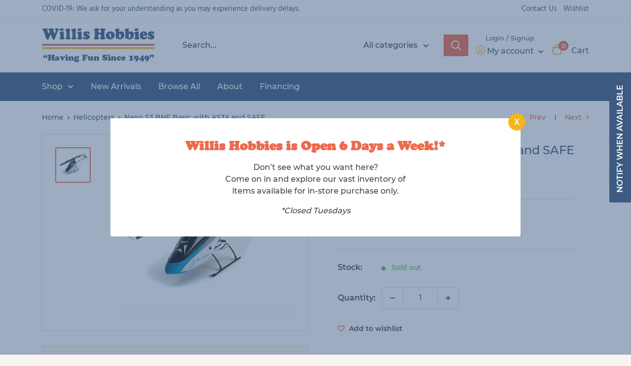

--- FILE ---
content_type: text/html; charset=utf-8
request_url: https://willishobbies.com/collections/helicopters/products/nano-s3-bnf-basic-with-as3x-and-safe
body_size: 52714
content:
<!doctype html>

<html class="no-js" lang="en">
  <head>
<!-- Stock Alerts is generated by Ordersify -->
<style type="text/css">
  
</style>
<style type="text/css">
    
</style>
<script type="text/javascript">
  window.ORDERSIFY_BIS = window.ORDERSIFY_BIS || {};
  window.ORDERSIFY_BIS.template = "product";
  window.ORDERSIFY_BIS.language = "en";
  window.ORDERSIFY_BIS.primary_language = "en";
  window.ORDERSIFY_BIS.variant_inventory = [];
  window.ORDERSIFY_BIS.product_collections = [];
  
    window.ORDERSIFY_BIS.variant_inventory[39287727390877] = {
      inventory_management: "shopify",
      inventory_policy: "deny",
      inventory_quantity: 0
    };
  
  
    window.ORDERSIFY_BIS.product_collections.push({
      id: "224807125149",
    });
  
  window.ORDERSIFY_BIS.shop = "willishobbies.myshopify.com";
  window.ORDERSIFY_BIS.variant_inventory = [];
  
    window.ORDERSIFY_BIS.variant_inventory[39287727390877] = {
      inventory_management: "shopify",
      inventory_policy: "deny",
      inventory_quantity: 0
    };
  
  
  window.ORDERSIFY_BIS.popupSetting = {
    "is_preorder": false,
    "is_brand_mark": true,
    "font_family": "Work Sans",
    "is_multiple_language": false,
    "font_size": 14,
    "popup_border_radius": 4,
    "popup_heading_color": "#212b36",
    "popup_text_color": "#212b36",
    "is_message_enable": false,
    "is_sms_enable": false,
    "is_accepts_marketing_enable": false,
    "field_border_radius": 4,
    "popup_button_color": "#ffffff",
    "popup_button_bg_color": "#3d5b81",
    "is_float_button": true,
    "is_inline_form": false,
    "inline_form_selector": null,
    "inline_form_position": null,
    "float_button_position": "right",
    "float_button_top": 15,
    "float_button_color": "#ffffff",
    "float_button_bg_color": "#3d5b81",
    "is_inline_button": false,
    "inline_button_color": "#ffffff",
    "inline_button_bg_color": "#212b36",
    "is_push_notification_enable": false,
    "is_overlay_close": false,
    "ignore_collection_ids": "",
    "ignore_product_tags": "",
    "ignore_product_ids": "",
    "is_auto_translation": false,
    "selector": "",
    "selector_position": "right",
    "is_ga": false,
    "is_fp": false,
    "is_fb_checkbox": false,
    "fb_page_id": null,
    "is_pushowl": false
};
  window.ORDERSIFY_BIS.product = {"id":6548293615773,"title":"Nano S3 BNF Basic with AS3X and SAFE","handle":"nano-s3-bnf-basic-with-as3x-and-safe","description":"\u003cp data-mce-fragment=\"1\"\u003eThe best micro RC collective pitch helicopter gets even better! The Blade\u003csup data-mce-fragment=\"1\"\u003e®\u003c\/sup\u003e\u003cspan data-mce-fragment=\"1\"\u003e \u003c\/span\u003eNano S3 heli builds on the widely popular Nano S3 and offers key technology improvements including built-in voltage telemetry right to your compatible Spektrum\u003csup data-mce-fragment=\"1\"\u003e™\u003c\/sup\u003e\u003cspan data-mce-fragment=\"1\"\u003e \u003c\/span\u003etransmitter. 3D aerobatic expertise is at your fingertips with new features that make mastering difficult maneuvers such as flips and inverted flight easier to learn for all skill levels.\u003c\/p\u003e\n\u003cp data-mce-fragment=\"1\"\u003eA new flight controller comes totally re-tuned from the ground up improving AS3X\u003csup data-mce-fragment=\"1\"\u003e®\u003c\/sup\u003e\u003cspan data-mce-fragment=\"1\"\u003e \u003c\/span\u003estability, an improved SAFE\u003csup data-mce-fragment=\"1\"\u003e®\u003c\/sup\u003e\u003cspan data-mce-fragment=\"1\"\u003e \u003c\/span\u003emode with angle demand, and an improved panic recovery. On top of that, the SAFE Z altitude control utilizes the on-board accelerometer to keep the heli at a consistent altitude. With its vertically mounted flight controller, it significantly improves damping and removes vibration to the gyro. What you get is a heli with incredible control and performance and the ability to execute dazzling 3D maneuvers. Linear servos deliver the muscle for impressive control authority while the 45C LiPo flight battery produces efficient power for 3D flight.\u003c\/p\u003e\n\u003cp data-mce-fragment=\"1\"\u003eConstruction with super-resilient polymers along with a carbon-fiber main shaft and tail boom give the model's lightweight airframe amazing durability. Most impacts that occur while practicing 3D maneuvers cause no harm. If you do happen to need a repair, nearly all the parts from the Nano S2 are compatible with the new Nano S. With the Nano S, hone your indoor 3D skills like never before.\u003c\/p\u003e","published_at":"2021-03-15T12:58:13-04:00","created_at":"2021-02-27T09:31:37-05:00","vendor":"Horizon Hobby","type":"BLH01350","tags":["Helicopters","Price_$50-$100"],"price":11999,"price_min":11999,"price_max":11999,"available":false,"price_varies":false,"compare_at_price":null,"compare_at_price_min":0,"compare_at_price_max":0,"compare_at_price_varies":false,"variants":[{"id":39287727390877,"title":"Default Title","option1":"Default Title","option2":null,"option3":null,"sku":"BLH01350","requires_shipping":true,"taxable":true,"featured_image":null,"available":false,"name":"Nano S3 BNF Basic with AS3X and SAFE","public_title":null,"options":["Default Title"],"price":11999,"weight":2268,"compare_at_price":null,"inventory_management":"shopify","barcode":"605482727478","requires_selling_plan":false,"selling_plan_allocations":[]}],"images":["\/\/willishobbies.com\/cdn\/shop\/products\/BLH01350_A00_XL96F285.jpg?v=1614436298"],"featured_image":"\/\/willishobbies.com\/cdn\/shop\/products\/BLH01350_A00_XL96F285.jpg?v=1614436298","options":["Title"],"media":[{"alt":null,"id":20222273028253,"position":1,"preview_image":{"aspect_ratio":1.0,"height":800,"width":800,"src":"\/\/willishobbies.com\/cdn\/shop\/products\/BLH01350_A00_XL96F285.jpg?v=1614436298"},"aspect_ratio":1.0,"height":800,"media_type":"image","src":"\/\/willishobbies.com\/cdn\/shop\/products\/BLH01350_A00_XL96F285.jpg?v=1614436298","width":800}],"requires_selling_plan":false,"selling_plan_groups":[],"content":"\u003cp data-mce-fragment=\"1\"\u003eThe best micro RC collective pitch helicopter gets even better! The Blade\u003csup data-mce-fragment=\"1\"\u003e®\u003c\/sup\u003e\u003cspan data-mce-fragment=\"1\"\u003e \u003c\/span\u003eNano S3 heli builds on the widely popular Nano S3 and offers key technology improvements including built-in voltage telemetry right to your compatible Spektrum\u003csup data-mce-fragment=\"1\"\u003e™\u003c\/sup\u003e\u003cspan data-mce-fragment=\"1\"\u003e \u003c\/span\u003etransmitter. 3D aerobatic expertise is at your fingertips with new features that make mastering difficult maneuvers such as flips and inverted flight easier to learn for all skill levels.\u003c\/p\u003e\n\u003cp data-mce-fragment=\"1\"\u003eA new flight controller comes totally re-tuned from the ground up improving AS3X\u003csup data-mce-fragment=\"1\"\u003e®\u003c\/sup\u003e\u003cspan data-mce-fragment=\"1\"\u003e \u003c\/span\u003estability, an improved SAFE\u003csup data-mce-fragment=\"1\"\u003e®\u003c\/sup\u003e\u003cspan data-mce-fragment=\"1\"\u003e \u003c\/span\u003emode with angle demand, and an improved panic recovery. On top of that, the SAFE Z altitude control utilizes the on-board accelerometer to keep the heli at a consistent altitude. With its vertically mounted flight controller, it significantly improves damping and removes vibration to the gyro. What you get is a heli with incredible control and performance and the ability to execute dazzling 3D maneuvers. Linear servos deliver the muscle for impressive control authority while the 45C LiPo flight battery produces efficient power for 3D flight.\u003c\/p\u003e\n\u003cp data-mce-fragment=\"1\"\u003eConstruction with super-resilient polymers along with a carbon-fiber main shaft and tail boom give the model's lightweight airframe amazing durability. Most impacts that occur while practicing 3D maneuvers cause no harm. If you do happen to need a repair, nearly all the parts from the Nano S2 are compatible with the new Nano S. With the Nano S, hone your indoor 3D skills like never before.\u003c\/p\u003e"};
  window.ORDERSIFY_BIS.currentVariant = {"id":39287727390877,"title":"Default Title","option1":"Default Title","option2":null,"option3":null,"sku":"BLH01350","requires_shipping":true,"taxable":true,"featured_image":null,"available":false,"name":"Nano S3 BNF Basic with AS3X and SAFE","public_title":null,"options":["Default Title"],"price":11999,"weight":2268,"compare_at_price":null,"inventory_management":"shopify","barcode":"605482727478","requires_selling_plan":false,"selling_plan_allocations":[]};
  window.ORDERSIFY_BIS.stockRemainingSetting = {
    "status": false,
    "selector": "#osf_stock_remaining",
    "selector_position": "inside",
    "font_family": "Lato",
    "font_size": 13,
    "content": "Low stock! Only {{ quantity }} items left!",
    "display_quantity": 100
};
  
    window.ORDERSIFY_BIS.translations = {
    "en": {
        "inline_button_text": "Notify when available",
        "float_button_text": "Notify when available",
        "popup_heading": "Notify me when available",
        "popup_description": "We will send you a notification as soon as this product is available again.",
        "popup_button_text": "Notify me",
        "popup_note": "We respect your privacy and don't share your email with anybody.",
        "field_email_placeholder": "eg. username@example.com",
        "field_message_placeholder": "Tell something about your requirements to shop",
        "success_text": "You subscribed notification successfully",
        "required_email": "Your email is required",
        "invalid_email": "Your email is invalid",
        "invalid_message": "Your message must be less then 255 characters",
        "push_notification_message": "Receive via web notification",
        "low_stock_content": "Low stock! Only {{ quantity }} items left!"
    }
};
  
</script>

<!-- End of Stock Alerts is generated by Ordersify -->
    <meta charset="utf-8">
    <meta name="viewport" content="width=device-width, initial-scale=1.0, height=device-height, minimum-scale=1.0, maximum-scale=5.0">
    <meta name="theme-color" content="#ed6a4d"><title>Nano S3 BNF Basic with AS3X and SAFE
</title><meta name="description" content="The best micro RC collective pitch helicopter gets even better! The Blade® Nano S3 heli builds on the widely popular Nano S3 and offers key technology improvements including built-in voltage telemetry right to your compatible Spektrum™ transmitter. 3D aerobatic expertise is at your fingertips with new features that mak"><link rel="canonical" href="https://willishobbies.com/products/nano-s3-bnf-basic-with-as3x-and-safe"><link rel="shortcut icon" href="//willishobbies.com/cdn/shop/files/favicon_96x96.png?v=1613764105" type="image/png"><link rel="stylesheet" href="https://unpkg.com/flickity@2/dist/flickity.min.css"><link rel="preload" as="style" href="//willishobbies.com/cdn/shop/t/2/assets/theme.css?v=97500158340828915541603127088">
    <link rel="preload" as="script" href="//willishobbies.com/cdn/shop/t/2/assets/theme.min.js?v=133431669569007722081642698567">
        
    
    <link rel="preconnect" href="https://cdn.shopify.com">
    <link rel="preconnect" href="https://fonts.shopifycdn.com">
    <link rel="dns-prefetch" href="https://productreviews.shopifycdn.com">
    <link rel="dns-prefetch" href="https://ajax.googleapis.com">
    <link rel="dns-prefetch" href="https://maps.googleapis.com">
    <link rel="dns-prefetch" href="https://maps.gstatic.com">

    <meta property="og:type" content="product">
  <meta property="og:title" content="Nano S3 BNF Basic with AS3X and SAFE"><meta property="og:image" content="http://willishobbies.com/cdn/shop/products/BLH01350_A00_XL96F285.jpg?v=1614436298">
    <meta property="og:image:secure_url" content="https://willishobbies.com/cdn/shop/products/BLH01350_A00_XL96F285.jpg?v=1614436298">
    <meta property="og:image:width" content="800">
    <meta property="og:image:height" content="800"><meta property="product:price:amount" content="119.99">
  <meta property="product:price:currency" content="USD"><meta property="og:description" content="The best micro RC collective pitch helicopter gets even better! The Blade® Nano S3 heli builds on the widely popular Nano S3 and offers key technology improvements including built-in voltage telemetry right to your compatible Spektrum™ transmitter. 3D aerobatic expertise is at your fingertips with new features that mak"><meta property="og:url" content="https://willishobbies.com/products/nano-s3-bnf-basic-with-as3x-and-safe">
<meta property="og:site_name" content="Willis Hobbies"><meta name="twitter:card" content="summary"><meta name="twitter:title" content="Nano S3 BNF Basic with AS3X and SAFE">
  <meta name="twitter:description" content="The best micro RC collective pitch helicopter gets even better! The Blade® Nano S3 heli builds on the widely popular Nano S3 and offers key technology improvements including built-in voltage telemetry right to your compatible Spektrum™ transmitter. 3D aerobatic expertise is at your fingertips with new features that make mastering difficult maneuvers such as flips and inverted flight easier to learn for all skill levels. A new flight controller comes totally re-tuned from the ground up improving AS3X® stability, an improved SAFE® mode with angle demand, and an improved panic recovery. On top of that, the SAFE Z altitude control utilizes the on-board accelerometer to keep the heli at a consistent altitude. With its vertically mounted flight controller, it significantly improves damping and removes vibration to the gyro. What you get is a heli with incredible control and performance and the ability to execute">
  <meta name="twitter:image" content="https://willishobbies.com/cdn/shop/products/BLH01350_A00_XL96F285_600x600_crop_center.jpg?v=1614436298">
    <link rel="preload" href="//willishobbies.com/cdn/fonts/poppins/poppins_n5.ad5b4b72b59a00358afc706450c864c3c8323842.woff2" as="font" type="font/woff2" crossorigin>
<link rel="preload" href="//willishobbies.com/cdn/fonts/arimo/arimo_n4.a7efb558ca22d2002248bbe6f302a98edee38e35.woff2" as="font" type="font/woff2" crossorigin><link rel="preload" href="//willishobbies.com/cdn/fonts/poppins/poppins_i5.6acfce842c096080e34792078ef3cb7c3aad24d4.woff2" as="font" type="font/woff2" crossorigin><link rel="preload" href="//willishobbies.com/cdn/fonts/arimo/arimo_n7.1d2d0638e6a1228d86beb0e10006e3280ccb2d04.woff2" as="font" type="font/woff2" crossorigin><link rel="preload" href="//willishobbies.com/cdn/fonts/arimo/arimo_i4.438ddb21a1b98c7230698d70dc1a21df235701b2.woff2" as="font" type="font/woff2" crossorigin><link rel="preload" href="//willishobbies.com/cdn/fonts/arimo/arimo_i7.b9f09537c29041ec8d51f8cdb7c9b8e4f1f82cb1.woff2" as="font" type="font/woff2" crossorigin><link rel="preload" href="//willishobbies.com/cdn/fonts/arimo/arimo_n6.9c18b0befd86597f319b7d7f925727d04c262b32.woff2" as="font" type="font/woff2" crossorigin><style>
  @font-face {
  font-family: Poppins;
  font-weight: 500;
  font-style: normal;
  font-display: fallback;
  src: url("//willishobbies.com/cdn/fonts/poppins/poppins_n5.ad5b4b72b59a00358afc706450c864c3c8323842.woff2") format("woff2"),
       url("//willishobbies.com/cdn/fonts/poppins/poppins_n5.33757fdf985af2d24b32fcd84c9a09224d4b2c39.woff") format("woff");
}

  @font-face {
  font-family: Arimo;
  font-weight: 400;
  font-style: normal;
  font-display: fallback;
  src: url("//willishobbies.com/cdn/fonts/arimo/arimo_n4.a7efb558ca22d2002248bbe6f302a98edee38e35.woff2") format("woff2"),
       url("//willishobbies.com/cdn/fonts/arimo/arimo_n4.0da809f7d1d5ede2a73be7094ac00741efdb6387.woff") format("woff");
}

@font-face {
  font-family: Arimo;
  font-weight: 600;
  font-style: normal;
  font-display: fallback;
  src: url("//willishobbies.com/cdn/fonts/arimo/arimo_n6.9c18b0befd86597f319b7d7f925727d04c262b32.woff2") format("woff2"),
       url("//willishobbies.com/cdn/fonts/arimo/arimo_n6.422bf6679b81a8bfb1b25d19299a53688390c2b9.woff") format("woff");
}

@font-face {
  font-family: Poppins;
  font-weight: 500;
  font-style: italic;
  font-display: fallback;
  src: url("//willishobbies.com/cdn/fonts/poppins/poppins_i5.6acfce842c096080e34792078ef3cb7c3aad24d4.woff2") format("woff2"),
       url("//willishobbies.com/cdn/fonts/poppins/poppins_i5.a49113e4fe0ad7fd7716bd237f1602cbec299b3c.woff") format("woff");
}


  @font-face {
  font-family: Arimo;
  font-weight: 700;
  font-style: normal;
  font-display: fallback;
  src: url("//willishobbies.com/cdn/fonts/arimo/arimo_n7.1d2d0638e6a1228d86beb0e10006e3280ccb2d04.woff2") format("woff2"),
       url("//willishobbies.com/cdn/fonts/arimo/arimo_n7.f4b9139e8eac4a17b38b8707044c20f54c3be479.woff") format("woff");
}

  @font-face {
  font-family: Arimo;
  font-weight: 400;
  font-style: italic;
  font-display: fallback;
  src: url("//willishobbies.com/cdn/fonts/arimo/arimo_i4.438ddb21a1b98c7230698d70dc1a21df235701b2.woff2") format("woff2"),
       url("//willishobbies.com/cdn/fonts/arimo/arimo_i4.0e1908a0dc1ec32fabb5a03a0c9ee2083f82e3d7.woff") format("woff");
}

  @font-face {
  font-family: Arimo;
  font-weight: 700;
  font-style: italic;
  font-display: fallback;
  src: url("//willishobbies.com/cdn/fonts/arimo/arimo_i7.b9f09537c29041ec8d51f8cdb7c9b8e4f1f82cb1.woff2") format("woff2"),
       url("//willishobbies.com/cdn/fonts/arimo/arimo_i7.ec659fc855f754fd0b1bd052e606bba1058f73da.woff") format("woff");
}


  :root {
    --default-text-font-size : 15px;
    --base-text-font-size    : 16px;
    --heading-font-family    : Poppins, sans-serif;
    --heading-font-weight    : 500;
    --heading-font-style     : normal;
    --text-font-family       : Arimo, sans-serif;
    --text-font-weight       : 400;
    --text-font-style        : normal;
    --text-font-bolder-weight: 600;
    --text-link-decoration   : normal;

    --text-color               : #454545;
    --text-color-rgb           : 69, 69, 69;
    --heading-color            : #3d5b81;
    --border-color             : #e7e2de;
    --border-color-rgb         : 231, 226, 222;
    --form-border-color        : #dcd5cf;
    --accent-color             : #ed6a4d;
    --accent-color-rgb         : 237, 106, 77;
    --link-color               : #ed6a4d;
    --link-color-hover         : #d83916;
    --background               : #f7f4f2;
    --secondary-background     : #ffffff;
    --secondary-background-rgb : 255, 255, 255;
    --accent-background        : rgba(237, 106, 77, 0.08);

    --input-background: #ffffff;

    --error-color       : #f71b1b;
    --error-background  : rgba(247, 27, 27, 0.07);
    --success-color     : #48b448;
    --success-background: rgba(72, 180, 72, 0.11);

    --primary-button-background      : #ed6a4d;
    --primary-button-background-rgb  : 237, 106, 77;
    --primary-button-text-color      : #ffffff;
    --secondary-button-background    : #3a2a2f;
    --secondary-button-background-rgb: 58, 42, 47;
    --secondary-button-text-color    : #ffffff;

    --header-background      : #ffffff;
    --header-text-color      : #ffffff;
    --header-light-text-color: #e9e2dd;
    --header-border-color    : rgba(233, 226, 221, 0.3);
    --header-accent-color    : #ed6a4d;

    --footer-background-color:    #3d5b81;
    --footer-heading-text-color:  #ffffff;
    --footer-body-text-color:     #ffffff;
    --footer-accent-color:        #ed6a4d;
    --footer-accent-color-rgb:    237, 106, 77;
    --footer-border:              none;
    
    --flickity-arrow-color: #bcaea3;--product-on-sale-accent           : #ee0000;
    --product-on-sale-accent-rgb       : 238, 0, 0;
    --product-on-sale-color            : #ffffff;
    --product-in-stock-color           : #008a00;
    --product-low-stock-color          : #ee0000;
    --product-sold-out-color           : #d1d1d4;
    --product-custom-label-1-background: #ed6a4d;
    --product-custom-label-1-color     : #ffffff;
    --product-custom-label-2-background: #a95ebe;
    --product-custom-label-2-color     : #ffffff;
    --product-review-star-color        : #ffb647;

    --mobile-container-gutter : 20px;
    --desktop-container-gutter: 40px;
  }
</style>

<script>
  // IE11 does not have support for CSS variables, so we have to polyfill them
  if (!(((window || {}).CSS || {}).supports && window.CSS.supports('(--a: 0)'))) {
    const script = document.createElement('script');
    script.type = 'text/javascript';
    script.src = 'https://cdn.jsdelivr.net/npm/css-vars-ponyfill@2';
    script.onload = function() {
      cssVars({});
    };

    document.getElementsByTagName('head')[0].appendChild(script);
  }
</script>


    <script>window.performance && window.performance.mark && window.performance.mark('shopify.content_for_header.start');</script><meta name="google-site-verification" content="x7cKgDv5lWw-BUimLraARLsV1JKjI_LlDsYJuOQWKmg">
<meta name="google-site-verification" content="U8ZfGSV3mmyajRBju_aCrxO2zKIVoZrLmQX-u2oY7cc">
<meta id="shopify-digital-wallet" name="shopify-digital-wallet" content="/48185278621/digital_wallets/dialog">
<meta name="shopify-checkout-api-token" content="23de06bb06990060efda99595bb1a859">
<meta id="in-context-paypal-metadata" data-shop-id="48185278621" data-venmo-supported="false" data-environment="production" data-locale="en_US" data-paypal-v4="true" data-currency="USD">
<link rel="alternate" type="application/json+oembed" href="https://willishobbies.com/products/nano-s3-bnf-basic-with-as3x-and-safe.oembed">
<script async="async" src="/checkouts/internal/preloads.js?locale=en-US"></script>
<link rel="preconnect" href="https://shop.app" crossorigin="anonymous">
<script async="async" src="https://shop.app/checkouts/internal/preloads.js?locale=en-US&shop_id=48185278621" crossorigin="anonymous"></script>
<script id="apple-pay-shop-capabilities" type="application/json">{"shopId":48185278621,"countryCode":"US","currencyCode":"USD","merchantCapabilities":["supports3DS"],"merchantId":"gid:\/\/shopify\/Shop\/48185278621","merchantName":"Willis Hobbies","requiredBillingContactFields":["postalAddress","email"],"requiredShippingContactFields":["postalAddress","email"],"shippingType":"shipping","supportedNetworks":["visa","masterCard","amex","discover","elo","jcb"],"total":{"type":"pending","label":"Willis Hobbies","amount":"1.00"},"shopifyPaymentsEnabled":true,"supportsSubscriptions":true}</script>
<script id="shopify-features" type="application/json">{"accessToken":"23de06bb06990060efda99595bb1a859","betas":["rich-media-storefront-analytics"],"domain":"willishobbies.com","predictiveSearch":true,"shopId":48185278621,"locale":"en"}</script>
<script>var Shopify = Shopify || {};
Shopify.shop = "willishobbies.myshopify.com";
Shopify.locale = "en";
Shopify.currency = {"active":"USD","rate":"1.0"};
Shopify.country = "US";
Shopify.theme = {"name":"BC-Warehouse","id":114236817565,"schema_name":"Warehouse","schema_version":"1.13.0","theme_store_id":871,"role":"main"};
Shopify.theme.handle = "null";
Shopify.theme.style = {"id":null,"handle":null};
Shopify.cdnHost = "willishobbies.com/cdn";
Shopify.routes = Shopify.routes || {};
Shopify.routes.root = "/";</script>
<script type="module">!function(o){(o.Shopify=o.Shopify||{}).modules=!0}(window);</script>
<script>!function(o){function n(){var o=[];function n(){o.push(Array.prototype.slice.apply(arguments))}return n.q=o,n}var t=o.Shopify=o.Shopify||{};t.loadFeatures=n(),t.autoloadFeatures=n()}(window);</script>
<script>
  window.ShopifyPay = window.ShopifyPay || {};
  window.ShopifyPay.apiHost = "shop.app\/pay";
  window.ShopifyPay.redirectState = null;
</script>
<script id="shop-js-analytics" type="application/json">{"pageType":"product"}</script>
<script defer="defer" async type="module" src="//willishobbies.com/cdn/shopifycloud/shop-js/modules/v2/client.init-shop-cart-sync_BN7fPSNr.en.esm.js"></script>
<script defer="defer" async type="module" src="//willishobbies.com/cdn/shopifycloud/shop-js/modules/v2/chunk.common_Cbph3Kss.esm.js"></script>
<script defer="defer" async type="module" src="//willishobbies.com/cdn/shopifycloud/shop-js/modules/v2/chunk.modal_DKumMAJ1.esm.js"></script>
<script type="module">
  await import("//willishobbies.com/cdn/shopifycloud/shop-js/modules/v2/client.init-shop-cart-sync_BN7fPSNr.en.esm.js");
await import("//willishobbies.com/cdn/shopifycloud/shop-js/modules/v2/chunk.common_Cbph3Kss.esm.js");
await import("//willishobbies.com/cdn/shopifycloud/shop-js/modules/v2/chunk.modal_DKumMAJ1.esm.js");

  window.Shopify.SignInWithShop?.initShopCartSync?.({"fedCMEnabled":true,"windoidEnabled":true});

</script>
<script>
  window.Shopify = window.Shopify || {};
  if (!window.Shopify.featureAssets) window.Shopify.featureAssets = {};
  window.Shopify.featureAssets['shop-js'] = {"shop-cart-sync":["modules/v2/client.shop-cart-sync_CJVUk8Jm.en.esm.js","modules/v2/chunk.common_Cbph3Kss.esm.js","modules/v2/chunk.modal_DKumMAJ1.esm.js"],"init-fed-cm":["modules/v2/client.init-fed-cm_7Fvt41F4.en.esm.js","modules/v2/chunk.common_Cbph3Kss.esm.js","modules/v2/chunk.modal_DKumMAJ1.esm.js"],"init-shop-email-lookup-coordinator":["modules/v2/client.init-shop-email-lookup-coordinator_Cc088_bR.en.esm.js","modules/v2/chunk.common_Cbph3Kss.esm.js","modules/v2/chunk.modal_DKumMAJ1.esm.js"],"init-windoid":["modules/v2/client.init-windoid_hPopwJRj.en.esm.js","modules/v2/chunk.common_Cbph3Kss.esm.js","modules/v2/chunk.modal_DKumMAJ1.esm.js"],"shop-button":["modules/v2/client.shop-button_B0jaPSNF.en.esm.js","modules/v2/chunk.common_Cbph3Kss.esm.js","modules/v2/chunk.modal_DKumMAJ1.esm.js"],"shop-cash-offers":["modules/v2/client.shop-cash-offers_DPIskqss.en.esm.js","modules/v2/chunk.common_Cbph3Kss.esm.js","modules/v2/chunk.modal_DKumMAJ1.esm.js"],"shop-toast-manager":["modules/v2/client.shop-toast-manager_CK7RT69O.en.esm.js","modules/v2/chunk.common_Cbph3Kss.esm.js","modules/v2/chunk.modal_DKumMAJ1.esm.js"],"init-shop-cart-sync":["modules/v2/client.init-shop-cart-sync_BN7fPSNr.en.esm.js","modules/v2/chunk.common_Cbph3Kss.esm.js","modules/v2/chunk.modal_DKumMAJ1.esm.js"],"init-customer-accounts-sign-up":["modules/v2/client.init-customer-accounts-sign-up_CfPf4CXf.en.esm.js","modules/v2/client.shop-login-button_DeIztwXF.en.esm.js","modules/v2/chunk.common_Cbph3Kss.esm.js","modules/v2/chunk.modal_DKumMAJ1.esm.js"],"pay-button":["modules/v2/client.pay-button_CgIwFSYN.en.esm.js","modules/v2/chunk.common_Cbph3Kss.esm.js","modules/v2/chunk.modal_DKumMAJ1.esm.js"],"init-customer-accounts":["modules/v2/client.init-customer-accounts_DQ3x16JI.en.esm.js","modules/v2/client.shop-login-button_DeIztwXF.en.esm.js","modules/v2/chunk.common_Cbph3Kss.esm.js","modules/v2/chunk.modal_DKumMAJ1.esm.js"],"avatar":["modules/v2/client.avatar_BTnouDA3.en.esm.js"],"init-shop-for-new-customer-accounts":["modules/v2/client.init-shop-for-new-customer-accounts_CsZy_esa.en.esm.js","modules/v2/client.shop-login-button_DeIztwXF.en.esm.js","modules/v2/chunk.common_Cbph3Kss.esm.js","modules/v2/chunk.modal_DKumMAJ1.esm.js"],"shop-follow-button":["modules/v2/client.shop-follow-button_BRMJjgGd.en.esm.js","modules/v2/chunk.common_Cbph3Kss.esm.js","modules/v2/chunk.modal_DKumMAJ1.esm.js"],"checkout-modal":["modules/v2/client.checkout-modal_B9Drz_yf.en.esm.js","modules/v2/chunk.common_Cbph3Kss.esm.js","modules/v2/chunk.modal_DKumMAJ1.esm.js"],"shop-login-button":["modules/v2/client.shop-login-button_DeIztwXF.en.esm.js","modules/v2/chunk.common_Cbph3Kss.esm.js","modules/v2/chunk.modal_DKumMAJ1.esm.js"],"lead-capture":["modules/v2/client.lead-capture_DXYzFM3R.en.esm.js","modules/v2/chunk.common_Cbph3Kss.esm.js","modules/v2/chunk.modal_DKumMAJ1.esm.js"],"shop-login":["modules/v2/client.shop-login_CA5pJqmO.en.esm.js","modules/v2/chunk.common_Cbph3Kss.esm.js","modules/v2/chunk.modal_DKumMAJ1.esm.js"],"payment-terms":["modules/v2/client.payment-terms_BxzfvcZJ.en.esm.js","modules/v2/chunk.common_Cbph3Kss.esm.js","modules/v2/chunk.modal_DKumMAJ1.esm.js"]};
</script>
<script>(function() {
  var isLoaded = false;
  function asyncLoad() {
    if (isLoaded) return;
    isLoaded = true;
    var urls = ["https:\/\/chimpstatic.com\/mcjs-connected\/js\/users\/7b65085f3f25669866e7e8e64\/2213709ab245e5e4a4a6c41d5.js?shop=willishobbies.myshopify.com","https:\/\/omnisrc.com\/inShop\/Embed\/shopify.js?shop=willishobbies.myshopify.com","https:\/\/cdn.ordersify.com\/sdk\/productalerts-shopify.js?shop=willishobbies.myshopify.com"];
    for (var i = 0; i < urls.length; i++) {
      var s = document.createElement('script');
      s.type = 'text/javascript';
      s.async = true;
      s.src = urls[i];
      var x = document.getElementsByTagName('script')[0];
      x.parentNode.insertBefore(s, x);
    }
  };
  if(window.attachEvent) {
    window.attachEvent('onload', asyncLoad);
  } else {
    window.addEventListener('load', asyncLoad, false);
  }
})();</script>
<script id="__st">var __st={"a":48185278621,"offset":-18000,"reqid":"2978d373-04e1-4657-9f30-111c1a23ca24-1769895432","pageurl":"willishobbies.com\/collections\/helicopters\/products\/nano-s3-bnf-basic-with-as3x-and-safe","u":"f60035f5dc1c","p":"product","rtyp":"product","rid":6548293615773};</script>
<script>window.ShopifyPaypalV4VisibilityTracking = true;</script>
<script id="captcha-bootstrap">!function(){'use strict';const t='contact',e='account',n='new_comment',o=[[t,t],['blogs',n],['comments',n],[t,'customer']],c=[[e,'customer_login'],[e,'guest_login'],[e,'recover_customer_password'],[e,'create_customer']],r=t=>t.map((([t,e])=>`form[action*='/${t}']:not([data-nocaptcha='true']) input[name='form_type'][value='${e}']`)).join(','),a=t=>()=>t?[...document.querySelectorAll(t)].map((t=>t.form)):[];function s(){const t=[...o],e=r(t);return a(e)}const i='password',u='form_key',d=['recaptcha-v3-token','g-recaptcha-response','h-captcha-response',i],f=()=>{try{return window.sessionStorage}catch{return}},m='__shopify_v',_=t=>t.elements[u];function p(t,e,n=!1){try{const o=window.sessionStorage,c=JSON.parse(o.getItem(e)),{data:r}=function(t){const{data:e,action:n}=t;return t[m]||n?{data:e,action:n}:{data:t,action:n}}(c);for(const[e,n]of Object.entries(r))t.elements[e]&&(t.elements[e].value=n);n&&o.removeItem(e)}catch(o){console.error('form repopulation failed',{error:o})}}const l='form_type',E='cptcha';function T(t){t.dataset[E]=!0}const w=window,h=w.document,L='Shopify',v='ce_forms',y='captcha';let A=!1;((t,e)=>{const n=(g='f06e6c50-85a8-45c8-87d0-21a2b65856fe',I='https://cdn.shopify.com/shopifycloud/storefront-forms-hcaptcha/ce_storefront_forms_captcha_hcaptcha.v1.5.2.iife.js',D={infoText:'Protected by hCaptcha',privacyText:'Privacy',termsText:'Terms'},(t,e,n)=>{const o=w[L][v],c=o.bindForm;if(c)return c(t,g,e,D).then(n);var r;o.q.push([[t,g,e,D],n]),r=I,A||(h.body.append(Object.assign(h.createElement('script'),{id:'captcha-provider',async:!0,src:r})),A=!0)});var g,I,D;w[L]=w[L]||{},w[L][v]=w[L][v]||{},w[L][v].q=[],w[L][y]=w[L][y]||{},w[L][y].protect=function(t,e){n(t,void 0,e),T(t)},Object.freeze(w[L][y]),function(t,e,n,w,h,L){const[v,y,A,g]=function(t,e,n){const i=e?o:[],u=t?c:[],d=[...i,...u],f=r(d),m=r(i),_=r(d.filter((([t,e])=>n.includes(e))));return[a(f),a(m),a(_),s()]}(w,h,L),I=t=>{const e=t.target;return e instanceof HTMLFormElement?e:e&&e.form},D=t=>v().includes(t);t.addEventListener('submit',(t=>{const e=I(t);if(!e)return;const n=D(e)&&!e.dataset.hcaptchaBound&&!e.dataset.recaptchaBound,o=_(e),c=g().includes(e)&&(!o||!o.value);(n||c)&&t.preventDefault(),c&&!n&&(function(t){try{if(!f())return;!function(t){const e=f();if(!e)return;const n=_(t);if(!n)return;const o=n.value;o&&e.removeItem(o)}(t);const e=Array.from(Array(32),(()=>Math.random().toString(36)[2])).join('');!function(t,e){_(t)||t.append(Object.assign(document.createElement('input'),{type:'hidden',name:u})),t.elements[u].value=e}(t,e),function(t,e){const n=f();if(!n)return;const o=[...t.querySelectorAll(`input[type='${i}']`)].map((({name:t})=>t)),c=[...d,...o],r={};for(const[a,s]of new FormData(t).entries())c.includes(a)||(r[a]=s);n.setItem(e,JSON.stringify({[m]:1,action:t.action,data:r}))}(t,e)}catch(e){console.error('failed to persist form',e)}}(e),e.submit())}));const S=(t,e)=>{t&&!t.dataset[E]&&(n(t,e.some((e=>e===t))),T(t))};for(const o of['focusin','change'])t.addEventListener(o,(t=>{const e=I(t);D(e)&&S(e,y())}));const B=e.get('form_key'),M=e.get(l),P=B&&M;t.addEventListener('DOMContentLoaded',(()=>{const t=y();if(P)for(const e of t)e.elements[l].value===M&&p(e,B);[...new Set([...A(),...v().filter((t=>'true'===t.dataset.shopifyCaptcha))])].forEach((e=>S(e,t)))}))}(h,new URLSearchParams(w.location.search),n,t,e,['guest_login'])})(!0,!0)}();</script>
<script integrity="sha256-4kQ18oKyAcykRKYeNunJcIwy7WH5gtpwJnB7kiuLZ1E=" data-source-attribution="shopify.loadfeatures" defer="defer" src="//willishobbies.com/cdn/shopifycloud/storefront/assets/storefront/load_feature-a0a9edcb.js" crossorigin="anonymous"></script>
<script crossorigin="anonymous" defer="defer" src="//willishobbies.com/cdn/shopifycloud/storefront/assets/shopify_pay/storefront-65b4c6d7.js?v=20250812"></script>
<script data-source-attribution="shopify.dynamic_checkout.dynamic.init">var Shopify=Shopify||{};Shopify.PaymentButton=Shopify.PaymentButton||{isStorefrontPortableWallets:!0,init:function(){window.Shopify.PaymentButton.init=function(){};var t=document.createElement("script");t.src="https://willishobbies.com/cdn/shopifycloud/portable-wallets/latest/portable-wallets.en.js",t.type="module",document.head.appendChild(t)}};
</script>
<script data-source-attribution="shopify.dynamic_checkout.buyer_consent">
  function portableWalletsHideBuyerConsent(e){var t=document.getElementById("shopify-buyer-consent"),n=document.getElementById("shopify-subscription-policy-button");t&&n&&(t.classList.add("hidden"),t.setAttribute("aria-hidden","true"),n.removeEventListener("click",e))}function portableWalletsShowBuyerConsent(e){var t=document.getElementById("shopify-buyer-consent"),n=document.getElementById("shopify-subscription-policy-button");t&&n&&(t.classList.remove("hidden"),t.removeAttribute("aria-hidden"),n.addEventListener("click",e))}window.Shopify?.PaymentButton&&(window.Shopify.PaymentButton.hideBuyerConsent=portableWalletsHideBuyerConsent,window.Shopify.PaymentButton.showBuyerConsent=portableWalletsShowBuyerConsent);
</script>
<script>
  function portableWalletsCleanup(e){e&&e.src&&console.error("Failed to load portable wallets script "+e.src);var t=document.querySelectorAll("shopify-accelerated-checkout .shopify-payment-button__skeleton, shopify-accelerated-checkout-cart .wallet-cart-button__skeleton"),e=document.getElementById("shopify-buyer-consent");for(let e=0;e<t.length;e++)t[e].remove();e&&e.remove()}function portableWalletsNotLoadedAsModule(e){e instanceof ErrorEvent&&"string"==typeof e.message&&e.message.includes("import.meta")&&"string"==typeof e.filename&&e.filename.includes("portable-wallets")&&(window.removeEventListener("error",portableWalletsNotLoadedAsModule),window.Shopify.PaymentButton.failedToLoad=e,"loading"===document.readyState?document.addEventListener("DOMContentLoaded",window.Shopify.PaymentButton.init):window.Shopify.PaymentButton.init())}window.addEventListener("error",portableWalletsNotLoadedAsModule);
</script>

<script type="module" src="https://willishobbies.com/cdn/shopifycloud/portable-wallets/latest/portable-wallets.en.js" onError="portableWalletsCleanup(this)" crossorigin="anonymous"></script>
<script nomodule>
  document.addEventListener("DOMContentLoaded", portableWalletsCleanup);
</script>

<link id="shopify-accelerated-checkout-styles" rel="stylesheet" media="screen" href="https://willishobbies.com/cdn/shopifycloud/portable-wallets/latest/accelerated-checkout-backwards-compat.css" crossorigin="anonymous">
<style id="shopify-accelerated-checkout-cart">
        #shopify-buyer-consent {
  margin-top: 1em;
  display: inline-block;
  width: 100%;
}

#shopify-buyer-consent.hidden {
  display: none;
}

#shopify-subscription-policy-button {
  background: none;
  border: none;
  padding: 0;
  text-decoration: underline;
  font-size: inherit;
  cursor: pointer;
}

#shopify-subscription-policy-button::before {
  box-shadow: none;
}

      </style>

<script>window.performance && window.performance.mark && window.performance.mark('shopify.content_for_header.end');</script>

    <link rel="stylesheet" href="//willishobbies.com/cdn/shop/t/2/assets/theme.css?v=97500158340828915541603127088">
    
    <!-- boostrap css -->    
	<link rel="stylesheet" href="https://cdn.jsdelivr.net/npm/bootstrap@4.5.3/dist/css/bootstrap.min.css" integrity="sha384-TX8t27EcRE3e/ihU7zmQxVncDAy5uIKz4rEkgIXeMed4M0jlfIDPvg6uqKI2xXr2" crossorigin="anonymous">
    
    <!-- Brandcoders custom styles -->
    <link href="//willishobbies.com/cdn/shop/t/2/assets/bc-style-guide.scss.css?v=27331982329764871931620829742" rel="stylesheet" type="text/css" media="all" />
    <link href="//willishobbies.com/cdn/shop/t/2/assets/bc-section-deals.scss.css?v=180370389682034577171604420865" rel="stylesheet" type="text/css" media="all" />
    <link href="//willishobbies.com/cdn/shop/t/2/assets/bc-new-arrivals.scss.css?v=96911355527027159021603736438" rel="stylesheet" type="text/css" media="all" />
    <link href="//willishobbies.com/cdn/shop/t/2/assets/bc-coming-soon.scss.css?v=12550493979171038271604420466" rel="stylesheet" type="text/css" media="all" />
    <link href="//willishobbies.com/cdn/shop/t/2/assets/bc-shop-by-brand.scss.css?v=24611209306481722591603379244" rel="stylesheet" type="text/css" media="all" />
    <link href="//willishobbies.com/cdn/shop/t/2/assets/bc-about-block.scss.css?v=121268349159548166481615321636" rel="stylesheet" type="text/css" media="all" />
    <link href="//willishobbies.com/cdn/shop/t/2/assets/bc-instagram-block.scss.css?v=70831983666128749251603396206" rel="stylesheet" type="text/css" media="all" />
    <link href="//willishobbies.com/cdn/shop/t/2/assets/bc-slide-show.scss.css?v=99053157712321090861603809727" rel="stylesheet" type="text/css" media="all" />
    <link href="//willishobbies.com/cdn/shop/t/2/assets/bc-contact-page.scss.css?v=131005502856719989531604330841" rel="stylesheet" type="text/css" media="all" />
    <link href="//willishobbies.com/cdn/shop/t/2/assets/bc-faq-page.scss.css?v=116354319154120956011615220858" rel="stylesheet" type="text/css" media="all" />
    <link href="//willishobbies.com/cdn/shop/t/2/assets/bc-about-page.scss.css?v=79377340692770550811610127920" rel="stylesheet" type="text/css" media="all" />
    
    <!-- FA -->
    <script type='text/javascript' src='https://kit.fontawesome.com/63ce15ac19.js?ver=1.0.0' id='cdn/fontawesome-js'></script>

    
  <script type="application/ld+json">
  {
    "@context": "http://schema.org",
    "@type": "Product",
    "offers": [{
          "@type": "Offer",
          "name": "Default Title",
          "availability":"https://schema.org/OutOfStock",
          "price": 119.99,
          "priceCurrency": "USD",
          "priceValidUntil": "2026-02-10","sku": "BLH01350","url": "/products/nano-s3-bnf-basic-with-as3x-and-safe?variant=39287727390877"
        }
],
      "gtin12": "605482727478",
      "productId": "605482727478",
    "brand": {
      "name": "Horizon Hobby"
    },
    "name": "Nano S3 BNF Basic with AS3X and SAFE",
    "description": "The best micro RC collective pitch helicopter gets even better! The Blade® Nano S3 heli builds on the widely popular Nano S3 and offers key technology improvements including built-in voltage telemetry right to your compatible Spektrum™ transmitter. 3D aerobatic expertise is at your fingertips with new features that make mastering difficult maneuvers such as flips and inverted flight easier to learn for all skill levels.\nA new flight controller comes totally re-tuned from the ground up improving AS3X® stability, an improved SAFE® mode with angle demand, and an improved panic recovery. On top of that, the SAFE Z altitude control utilizes the on-board accelerometer to keep the heli at a consistent altitude. With its vertically mounted flight controller, it significantly improves damping and removes vibration to the gyro. What you get is a heli with incredible control and performance and the ability to execute dazzling 3D maneuvers. Linear servos deliver the muscle for impressive control authority while the 45C LiPo flight battery produces efficient power for 3D flight.\nConstruction with super-resilient polymers along with a carbon-fiber main shaft and tail boom give the model's lightweight airframe amazing durability. Most impacts that occur while practicing 3D maneuvers cause no harm. If you do happen to need a repair, nearly all the parts from the Nano S2 are compatible with the new Nano S. With the Nano S, hone your indoor 3D skills like never before.",
    "category": "BLH01350",
    "url": "/products/nano-s3-bnf-basic-with-as3x-and-safe",
    "sku": "BLH01350",
    "image": {
      "@type": "ImageObject",
      "url": "https://willishobbies.com/cdn/shop/products/BLH01350_A00_XL96F285_1024x.jpg?v=1614436298",
      "image": "https://willishobbies.com/cdn/shop/products/BLH01350_A00_XL96F285_1024x.jpg?v=1614436298",
      "name": "Nano S3 BNF Basic with AS3X and SAFE",
      "width": "1024",
      "height": "1024"
    }
  }
  </script>



  <script type="application/ld+json">
  {
    "@context": "http://schema.org",
    "@type": "BreadcrumbList",
  "itemListElement": [{
      "@type": "ListItem",
      "position": 1,
      "name": "Home",
      "item": "https://willishobbies.com"
    },{
          "@type": "ListItem",
          "position": 2,
          "name": "Helicopters",
          "item": "https://willishobbies.com/collections/helicopters"
        }, {
          "@type": "ListItem",
          "position": 3,
          "name": "Nano S3 BNF Basic with AS3X and SAFE",
          "item": "https://willishobbies.com/collections/helicopters/products/nano-s3-bnf-basic-with-as3x-and-safe"
        }]
  }
  </script>


    <script>
      // This allows to expose several variables to the global scope, to be used in scripts
      window.theme = {
        pageType: "product",
        cartCount: 0,
        moneyFormat: "${{amount}}",
        moneyWithCurrencyFormat: "${{amount}} USD",
        showDiscount: true,
        discountMode: "percentage",
        searchMode: "product",
        cartType: "drawer"
      };

      window.routes = {
        rootUrl: "\/",
        cartUrl: "\/cart",
        cartAddUrl: "\/cart\/add",
        cartChangeUrl: "\/cart\/change",
        searchUrl: "\/search",
        productRecommendationsUrl: "\/recommendations\/products"
      };

      window.languages = {
        productRegularPrice: "Regular price",
        productSalePrice: "Sale price",
        collectionOnSaleLabel: "Save {{savings}}",
        productFormUnavailable: "Unavailable",
        productFormAddToCart: "Add to cart",
        productFormSoldOut: "Sold out",
        productAdded: "Product has been added to your cart",
        shippingEstimatorNoResults: "No shipping could be found for your address.",
        shippingEstimatorOneResult: "There is one shipping rate for your address:",
        shippingEstimatorMultipleResults: "There are {{count}} shipping rates for your address:",
        shippingEstimatorErrors: "There are some errors:"
      };

      window.lazySizesConfig = {
        loadHidden: false,
        hFac: 0.8,
        expFactor: 3,
        customMedia: {
          '--phone': '(max-width: 640px)',
          '--tablet': '(min-width: 641px) and (max-width: 1023px)',
          '--lap': '(min-width: 1024px)'
        }
      };

      document.documentElement.className = document.documentElement.className.replace('no-js', 'js');
    </script><script src="//willishobbies.com/cdn/shop/t/2/assets/theme.min.js?v=133431669569007722081642698567" defer></script>
    <script src="//willishobbies.com/cdn/shop/t/2/assets/custom.js?v=34571076042523585201616527791" defer></script><script>
        (function () {
          window.onpageshow = function() {
            // We force re-freshing the cart content onpageshow, as most browsers will serve a cache copy when hitting the
            // back button, which cause staled data
            document.documentElement.dispatchEvent(new CustomEvent('cart:refresh', {
              bubbles: true,
              detail: {scrollToTop: false}
            }));
          };
        })();
      </script><!-- Affirm -->
    <script>
      _affirm_config = {
        public_api_key:  "49ZHCZTBD36SOKQ1",
        script:          "https://cdn1.affirm.com/js/v2/affirm.js"
      };
      (function(l,g,m,e,a,f,b){var d,c=l[m]||{},h=document.createElement(f),n=document.getElementsByTagName(f)[0],k=function(a,b,c){return function(){a[b]._.push([c,arguments])}};c[e]=k(c,e,"set");d=c[e];c[a]={};c[a]._=[];d._=[];c[a][b]=k(c,a,b);a=0;for(b="set add save post open empty reset on off trigger ready setProduct".split(" ");a<b.length;a++)d[b[a]]=k(c,e,b[a]);a=0;for(b=["get","token","url","items"];a<b.length;a++)d[b[a]]=function(){};h.async=!0;h.src=g[f];n.parentNode.insertBefore(h,n);delete g[f];d(g);l[m]=c})(window,_affirm_config,"affirm","checkout","ui","script","ready");
      // Use your live public API Key and https://cdn1.affirm.com/js/v2/affirm.js script to point to Affirm production environment.
    </script>
    <!-- End Affirm -->
    <!-- Global site tag (gtag.js) - Google Analytics -->
<script async src="https://www.googletagmanager.com/gtag/js?id=UA-192161661-1"></script>
<script>
  window.dataLayer = window.dataLayer || [];
  function gtag(){dataLayer.push(arguments);}
  gtag('js', new Date());

  gtag('config', 'UA-192161661-1');
</script>


<!-- Global site tag (gtag.js) - Google Analytics -->
<script async src="https://www.googletagmanager.com/gtag/js?id=G-QJTSJ40918"></script>
<script>
  window.dataLayer = window.dataLayer || [];
  function gtag(){dataLayer.push(arguments);}
  gtag('js', new Date());

  gtag('config', 'G-QJTSJ40918');
</script>   
  <!-- BEGIN app block: shopify://apps/frequently-bought/blocks/app-embed-block/b1a8cbea-c844-4842-9529-7c62dbab1b1f --><script>
    window.codeblackbelt = window.codeblackbelt || {};
    window.codeblackbelt.shop = window.codeblackbelt.shop || 'willishobbies.myshopify.com';
    
        window.codeblackbelt.productId = 6548293615773;</script><script src="//cdn.codeblackbelt.com/widgets/frequently-bought-together/main.min.js?version=2026013116-0500" async></script>
 <!-- END app block --><link href="https://monorail-edge.shopifysvc.com" rel="dns-prefetch">
<script>(function(){if ("sendBeacon" in navigator && "performance" in window) {try {var session_token_from_headers = performance.getEntriesByType('navigation')[0].serverTiming.find(x => x.name == '_s').description;} catch {var session_token_from_headers = undefined;}var session_cookie_matches = document.cookie.match(/_shopify_s=([^;]*)/);var session_token_from_cookie = session_cookie_matches && session_cookie_matches.length === 2 ? session_cookie_matches[1] : "";var session_token = session_token_from_headers || session_token_from_cookie || "";function handle_abandonment_event(e) {var entries = performance.getEntries().filter(function(entry) {return /monorail-edge.shopifysvc.com/.test(entry.name);});if (!window.abandonment_tracked && entries.length === 0) {window.abandonment_tracked = true;var currentMs = Date.now();var navigation_start = performance.timing.navigationStart;var payload = {shop_id: 48185278621,url: window.location.href,navigation_start,duration: currentMs - navigation_start,session_token,page_type: "product"};window.navigator.sendBeacon("https://monorail-edge.shopifysvc.com/v1/produce", JSON.stringify({schema_id: "online_store_buyer_site_abandonment/1.1",payload: payload,metadata: {event_created_at_ms: currentMs,event_sent_at_ms: currentMs}}));}}window.addEventListener('pagehide', handle_abandonment_event);}}());</script>
<script id="web-pixels-manager-setup">(function e(e,d,r,n,o){if(void 0===o&&(o={}),!Boolean(null===(a=null===(i=window.Shopify)||void 0===i?void 0:i.analytics)||void 0===a?void 0:a.replayQueue)){var i,a;window.Shopify=window.Shopify||{};var t=window.Shopify;t.analytics=t.analytics||{};var s=t.analytics;s.replayQueue=[],s.publish=function(e,d,r){return s.replayQueue.push([e,d,r]),!0};try{self.performance.mark("wpm:start")}catch(e){}var l=function(){var e={modern:/Edge?\/(1{2}[4-9]|1[2-9]\d|[2-9]\d{2}|\d{4,})\.\d+(\.\d+|)|Firefox\/(1{2}[4-9]|1[2-9]\d|[2-9]\d{2}|\d{4,})\.\d+(\.\d+|)|Chrom(ium|e)\/(9{2}|\d{3,})\.\d+(\.\d+|)|(Maci|X1{2}).+ Version\/(15\.\d+|(1[6-9]|[2-9]\d|\d{3,})\.\d+)([,.]\d+|)( \(\w+\)|)( Mobile\/\w+|) Safari\/|Chrome.+OPR\/(9{2}|\d{3,})\.\d+\.\d+|(CPU[ +]OS|iPhone[ +]OS|CPU[ +]iPhone|CPU IPhone OS|CPU iPad OS)[ +]+(15[._]\d+|(1[6-9]|[2-9]\d|\d{3,})[._]\d+)([._]\d+|)|Android:?[ /-](13[3-9]|1[4-9]\d|[2-9]\d{2}|\d{4,})(\.\d+|)(\.\d+|)|Android.+Firefox\/(13[5-9]|1[4-9]\d|[2-9]\d{2}|\d{4,})\.\d+(\.\d+|)|Android.+Chrom(ium|e)\/(13[3-9]|1[4-9]\d|[2-9]\d{2}|\d{4,})\.\d+(\.\d+|)|SamsungBrowser\/([2-9]\d|\d{3,})\.\d+/,legacy:/Edge?\/(1[6-9]|[2-9]\d|\d{3,})\.\d+(\.\d+|)|Firefox\/(5[4-9]|[6-9]\d|\d{3,})\.\d+(\.\d+|)|Chrom(ium|e)\/(5[1-9]|[6-9]\d|\d{3,})\.\d+(\.\d+|)([\d.]+$|.*Safari\/(?![\d.]+ Edge\/[\d.]+$))|(Maci|X1{2}).+ Version\/(10\.\d+|(1[1-9]|[2-9]\d|\d{3,})\.\d+)([,.]\d+|)( \(\w+\)|)( Mobile\/\w+|) Safari\/|Chrome.+OPR\/(3[89]|[4-9]\d|\d{3,})\.\d+\.\d+|(CPU[ +]OS|iPhone[ +]OS|CPU[ +]iPhone|CPU IPhone OS|CPU iPad OS)[ +]+(10[._]\d+|(1[1-9]|[2-9]\d|\d{3,})[._]\d+)([._]\d+|)|Android:?[ /-](13[3-9]|1[4-9]\d|[2-9]\d{2}|\d{4,})(\.\d+|)(\.\d+|)|Mobile Safari.+OPR\/([89]\d|\d{3,})\.\d+\.\d+|Android.+Firefox\/(13[5-9]|1[4-9]\d|[2-9]\d{2}|\d{4,})\.\d+(\.\d+|)|Android.+Chrom(ium|e)\/(13[3-9]|1[4-9]\d|[2-9]\d{2}|\d{4,})\.\d+(\.\d+|)|Android.+(UC? ?Browser|UCWEB|U3)[ /]?(15\.([5-9]|\d{2,})|(1[6-9]|[2-9]\d|\d{3,})\.\d+)\.\d+|SamsungBrowser\/(5\.\d+|([6-9]|\d{2,})\.\d+)|Android.+MQ{2}Browser\/(14(\.(9|\d{2,})|)|(1[5-9]|[2-9]\d|\d{3,})(\.\d+|))(\.\d+|)|K[Aa][Ii]OS\/(3\.\d+|([4-9]|\d{2,})\.\d+)(\.\d+|)/},d=e.modern,r=e.legacy,n=navigator.userAgent;return n.match(d)?"modern":n.match(r)?"legacy":"unknown"}(),u="modern"===l?"modern":"legacy",c=(null!=n?n:{modern:"",legacy:""})[u],f=function(e){return[e.baseUrl,"/wpm","/b",e.hashVersion,"modern"===e.buildTarget?"m":"l",".js"].join("")}({baseUrl:d,hashVersion:r,buildTarget:u}),m=function(e){var d=e.version,r=e.bundleTarget,n=e.surface,o=e.pageUrl,i=e.monorailEndpoint;return{emit:function(e){var a=e.status,t=e.errorMsg,s=(new Date).getTime(),l=JSON.stringify({metadata:{event_sent_at_ms:s},events:[{schema_id:"web_pixels_manager_load/3.1",payload:{version:d,bundle_target:r,page_url:o,status:a,surface:n,error_msg:t},metadata:{event_created_at_ms:s}}]});if(!i)return console&&console.warn&&console.warn("[Web Pixels Manager] No Monorail endpoint provided, skipping logging."),!1;try{return self.navigator.sendBeacon.bind(self.navigator)(i,l)}catch(e){}var u=new XMLHttpRequest;try{return u.open("POST",i,!0),u.setRequestHeader("Content-Type","text/plain"),u.send(l),!0}catch(e){return console&&console.warn&&console.warn("[Web Pixels Manager] Got an unhandled error while logging to Monorail."),!1}}}}({version:r,bundleTarget:l,surface:e.surface,pageUrl:self.location.href,monorailEndpoint:e.monorailEndpoint});try{o.browserTarget=l,function(e){var d=e.src,r=e.async,n=void 0===r||r,o=e.onload,i=e.onerror,a=e.sri,t=e.scriptDataAttributes,s=void 0===t?{}:t,l=document.createElement("script"),u=document.querySelector("head"),c=document.querySelector("body");if(l.async=n,l.src=d,a&&(l.integrity=a,l.crossOrigin="anonymous"),s)for(var f in s)if(Object.prototype.hasOwnProperty.call(s,f))try{l.dataset[f]=s[f]}catch(e){}if(o&&l.addEventListener("load",o),i&&l.addEventListener("error",i),u)u.appendChild(l);else{if(!c)throw new Error("Did not find a head or body element to append the script");c.appendChild(l)}}({src:f,async:!0,onload:function(){if(!function(){var e,d;return Boolean(null===(d=null===(e=window.Shopify)||void 0===e?void 0:e.analytics)||void 0===d?void 0:d.initialized)}()){var d=window.webPixelsManager.init(e)||void 0;if(d){var r=window.Shopify.analytics;r.replayQueue.forEach((function(e){var r=e[0],n=e[1],o=e[2];d.publishCustomEvent(r,n,o)})),r.replayQueue=[],r.publish=d.publishCustomEvent,r.visitor=d.visitor,r.initialized=!0}}},onerror:function(){return m.emit({status:"failed",errorMsg:"".concat(f," has failed to load")})},sri:function(e){var d=/^sha384-[A-Za-z0-9+/=]+$/;return"string"==typeof e&&d.test(e)}(c)?c:"",scriptDataAttributes:o}),m.emit({status:"loading"})}catch(e){m.emit({status:"failed",errorMsg:(null==e?void 0:e.message)||"Unknown error"})}}})({shopId: 48185278621,storefrontBaseUrl: "https://willishobbies.com",extensionsBaseUrl: "https://extensions.shopifycdn.com/cdn/shopifycloud/web-pixels-manager",monorailEndpoint: "https://monorail-edge.shopifysvc.com/unstable/produce_batch",surface: "storefront-renderer",enabledBetaFlags: ["2dca8a86"],webPixelsConfigList: [{"id":"971374867","configuration":"{\"config\":\"{\\\"pixel_id\\\":\\\"AW-0\\\",\\\"target_country\\\":\\\"US\\\",\\\"gtag_events\\\":[{\\\"type\\\":\\\"page_view\\\",\\\"action_label\\\":\\\"AW-366041898\\\/Iho9CKLtjaMCEKq2xa4B\\\"},{\\\"type\\\":\\\"purchase\\\",\\\"action_label\\\":\\\"AW-366041898\\\/KXB7CKXtjaMCEKq2xa4B\\\"},{\\\"type\\\":\\\"view_item\\\",\\\"action_label\\\":\\\"AW-366041898\\\/CvE8CKjtjaMCEKq2xa4B\\\"},{\\\"type\\\":\\\"add_to_cart\\\",\\\"action_label\\\":\\\"AW-366041898\\\/HKjcCKvtjaMCEKq2xa4B\\\"},{\\\"type\\\":\\\"begin_checkout\\\",\\\"action_label\\\":\\\"AW-366041898\\\/R-L-CK7tjaMCEKq2xa4B\\\"},{\\\"type\\\":\\\"search\\\",\\\"action_label\\\":\\\"AW-366041898\\\/xJEWCM_tjaMCEKq2xa4B\\\"},{\\\"type\\\":\\\"add_payment_info\\\",\\\"action_label\\\":\\\"AW-366041898\\\/kyQmCNLtjaMCEKq2xa4B\\\"}],\\\"enable_monitoring_mode\\\":false}\"}","eventPayloadVersion":"v1","runtimeContext":"OPEN","scriptVersion":"b2a88bafab3e21179ed38636efcd8a93","type":"APP","apiClientId":1780363,"privacyPurposes":[],"dataSharingAdjustments":{"protectedCustomerApprovalScopes":["read_customer_address","read_customer_email","read_customer_name","read_customer_personal_data","read_customer_phone"]}},{"id":"shopify-app-pixel","configuration":"{}","eventPayloadVersion":"v1","runtimeContext":"STRICT","scriptVersion":"0450","apiClientId":"shopify-pixel","type":"APP","privacyPurposes":["ANALYTICS","MARKETING"]},{"id":"shopify-custom-pixel","eventPayloadVersion":"v1","runtimeContext":"LAX","scriptVersion":"0450","apiClientId":"shopify-pixel","type":"CUSTOM","privacyPurposes":["ANALYTICS","MARKETING"]}],isMerchantRequest: false,initData: {"shop":{"name":"Willis Hobbies","paymentSettings":{"currencyCode":"USD"},"myshopifyDomain":"willishobbies.myshopify.com","countryCode":"US","storefrontUrl":"https:\/\/willishobbies.com"},"customer":null,"cart":null,"checkout":null,"productVariants":[{"price":{"amount":119.99,"currencyCode":"USD"},"product":{"title":"Nano S3 BNF Basic with AS3X and SAFE","vendor":"Horizon Hobby","id":"6548293615773","untranslatedTitle":"Nano S3 BNF Basic with AS3X and SAFE","url":"\/products\/nano-s3-bnf-basic-with-as3x-and-safe","type":"BLH01350"},"id":"39287727390877","image":{"src":"\/\/willishobbies.com\/cdn\/shop\/products\/BLH01350_A00_XL96F285.jpg?v=1614436298"},"sku":"BLH01350","title":"Default Title","untranslatedTitle":"Default Title"}],"purchasingCompany":null},},"https://willishobbies.com/cdn","1d2a099fw23dfb22ep557258f5m7a2edbae",{"modern":"","legacy":""},{"shopId":"48185278621","storefrontBaseUrl":"https:\/\/willishobbies.com","extensionBaseUrl":"https:\/\/extensions.shopifycdn.com\/cdn\/shopifycloud\/web-pixels-manager","surface":"storefront-renderer","enabledBetaFlags":"[\"2dca8a86\"]","isMerchantRequest":"false","hashVersion":"1d2a099fw23dfb22ep557258f5m7a2edbae","publish":"custom","events":"[[\"page_viewed\",{}],[\"product_viewed\",{\"productVariant\":{\"price\":{\"amount\":119.99,\"currencyCode\":\"USD\"},\"product\":{\"title\":\"Nano S3 BNF Basic with AS3X and SAFE\",\"vendor\":\"Horizon Hobby\",\"id\":\"6548293615773\",\"untranslatedTitle\":\"Nano S3 BNF Basic with AS3X and SAFE\",\"url\":\"\/products\/nano-s3-bnf-basic-with-as3x-and-safe\",\"type\":\"BLH01350\"},\"id\":\"39287727390877\",\"image\":{\"src\":\"\/\/willishobbies.com\/cdn\/shop\/products\/BLH01350_A00_XL96F285.jpg?v=1614436298\"},\"sku\":\"BLH01350\",\"title\":\"Default Title\",\"untranslatedTitle\":\"Default Title\"}}]]"});</script><script>
  window.ShopifyAnalytics = window.ShopifyAnalytics || {};
  window.ShopifyAnalytics.meta = window.ShopifyAnalytics.meta || {};
  window.ShopifyAnalytics.meta.currency = 'USD';
  var meta = {"product":{"id":6548293615773,"gid":"gid:\/\/shopify\/Product\/6548293615773","vendor":"Horizon Hobby","type":"BLH01350","handle":"nano-s3-bnf-basic-with-as3x-and-safe","variants":[{"id":39287727390877,"price":11999,"name":"Nano S3 BNF Basic with AS3X and SAFE","public_title":null,"sku":"BLH01350"}],"remote":false},"page":{"pageType":"product","resourceType":"product","resourceId":6548293615773,"requestId":"2978d373-04e1-4657-9f30-111c1a23ca24-1769895432"}};
  for (var attr in meta) {
    window.ShopifyAnalytics.meta[attr] = meta[attr];
  }
</script>
<script class="analytics">
  (function () {
    var customDocumentWrite = function(content) {
      var jquery = null;

      if (window.jQuery) {
        jquery = window.jQuery;
      } else if (window.Checkout && window.Checkout.$) {
        jquery = window.Checkout.$;
      }

      if (jquery) {
        jquery('body').append(content);
      }
    };

    var hasLoggedConversion = function(token) {
      if (token) {
        return document.cookie.indexOf('loggedConversion=' + token) !== -1;
      }
      return false;
    }

    var setCookieIfConversion = function(token) {
      if (token) {
        var twoMonthsFromNow = new Date(Date.now());
        twoMonthsFromNow.setMonth(twoMonthsFromNow.getMonth() + 2);

        document.cookie = 'loggedConversion=' + token + '; expires=' + twoMonthsFromNow;
      }
    }

    var trekkie = window.ShopifyAnalytics.lib = window.trekkie = window.trekkie || [];
    if (trekkie.integrations) {
      return;
    }
    trekkie.methods = [
      'identify',
      'page',
      'ready',
      'track',
      'trackForm',
      'trackLink'
    ];
    trekkie.factory = function(method) {
      return function() {
        var args = Array.prototype.slice.call(arguments);
        args.unshift(method);
        trekkie.push(args);
        return trekkie;
      };
    };
    for (var i = 0; i < trekkie.methods.length; i++) {
      var key = trekkie.methods[i];
      trekkie[key] = trekkie.factory(key);
    }
    trekkie.load = function(config) {
      trekkie.config = config || {};
      trekkie.config.initialDocumentCookie = document.cookie;
      var first = document.getElementsByTagName('script')[0];
      var script = document.createElement('script');
      script.type = 'text/javascript';
      script.onerror = function(e) {
        var scriptFallback = document.createElement('script');
        scriptFallback.type = 'text/javascript';
        scriptFallback.onerror = function(error) {
                var Monorail = {
      produce: function produce(monorailDomain, schemaId, payload) {
        var currentMs = new Date().getTime();
        var event = {
          schema_id: schemaId,
          payload: payload,
          metadata: {
            event_created_at_ms: currentMs,
            event_sent_at_ms: currentMs
          }
        };
        return Monorail.sendRequest("https://" + monorailDomain + "/v1/produce", JSON.stringify(event));
      },
      sendRequest: function sendRequest(endpointUrl, payload) {
        // Try the sendBeacon API
        if (window && window.navigator && typeof window.navigator.sendBeacon === 'function' && typeof window.Blob === 'function' && !Monorail.isIos12()) {
          var blobData = new window.Blob([payload], {
            type: 'text/plain'
          });

          if (window.navigator.sendBeacon(endpointUrl, blobData)) {
            return true;
          } // sendBeacon was not successful

        } // XHR beacon

        var xhr = new XMLHttpRequest();

        try {
          xhr.open('POST', endpointUrl);
          xhr.setRequestHeader('Content-Type', 'text/plain');
          xhr.send(payload);
        } catch (e) {
          console.log(e);
        }

        return false;
      },
      isIos12: function isIos12() {
        return window.navigator.userAgent.lastIndexOf('iPhone; CPU iPhone OS 12_') !== -1 || window.navigator.userAgent.lastIndexOf('iPad; CPU OS 12_') !== -1;
      }
    };
    Monorail.produce('monorail-edge.shopifysvc.com',
      'trekkie_storefront_load_errors/1.1',
      {shop_id: 48185278621,
      theme_id: 114236817565,
      app_name: "storefront",
      context_url: window.location.href,
      source_url: "//willishobbies.com/cdn/s/trekkie.storefront.c59ea00e0474b293ae6629561379568a2d7c4bba.min.js"});

        };
        scriptFallback.async = true;
        scriptFallback.src = '//willishobbies.com/cdn/s/trekkie.storefront.c59ea00e0474b293ae6629561379568a2d7c4bba.min.js';
        first.parentNode.insertBefore(scriptFallback, first);
      };
      script.async = true;
      script.src = '//willishobbies.com/cdn/s/trekkie.storefront.c59ea00e0474b293ae6629561379568a2d7c4bba.min.js';
      first.parentNode.insertBefore(script, first);
    };
    trekkie.load(
      {"Trekkie":{"appName":"storefront","development":false,"defaultAttributes":{"shopId":48185278621,"isMerchantRequest":null,"themeId":114236817565,"themeCityHash":"12542778321258708736","contentLanguage":"en","currency":"USD","eventMetadataId":"d73c8d7e-684c-4bef-b0ea-eef744bc3634"},"isServerSideCookieWritingEnabled":true,"monorailRegion":"shop_domain","enabledBetaFlags":["65f19447","b5387b81"]},"Session Attribution":{},"S2S":{"facebookCapiEnabled":false,"source":"trekkie-storefront-renderer","apiClientId":580111}}
    );

    var loaded = false;
    trekkie.ready(function() {
      if (loaded) return;
      loaded = true;

      window.ShopifyAnalytics.lib = window.trekkie;

      var originalDocumentWrite = document.write;
      document.write = customDocumentWrite;
      try { window.ShopifyAnalytics.merchantGoogleAnalytics.call(this); } catch(error) {};
      document.write = originalDocumentWrite;

      window.ShopifyAnalytics.lib.page(null,{"pageType":"product","resourceType":"product","resourceId":6548293615773,"requestId":"2978d373-04e1-4657-9f30-111c1a23ca24-1769895432","shopifyEmitted":true});

      var match = window.location.pathname.match(/checkouts\/(.+)\/(thank_you|post_purchase)/)
      var token = match? match[1]: undefined;
      if (!hasLoggedConversion(token)) {
        setCookieIfConversion(token);
        window.ShopifyAnalytics.lib.track("Viewed Product",{"currency":"USD","variantId":39287727390877,"productId":6548293615773,"productGid":"gid:\/\/shopify\/Product\/6548293615773","name":"Nano S3 BNF Basic with AS3X and SAFE","price":"119.99","sku":"BLH01350","brand":"Horizon Hobby","variant":null,"category":"BLH01350","nonInteraction":true,"remote":false},undefined,undefined,{"shopifyEmitted":true});
      window.ShopifyAnalytics.lib.track("monorail:\/\/trekkie_storefront_viewed_product\/1.1",{"currency":"USD","variantId":39287727390877,"productId":6548293615773,"productGid":"gid:\/\/shopify\/Product\/6548293615773","name":"Nano S3 BNF Basic with AS3X and SAFE","price":"119.99","sku":"BLH01350","brand":"Horizon Hobby","variant":null,"category":"BLH01350","nonInteraction":true,"remote":false,"referer":"https:\/\/willishobbies.com\/collections\/helicopters\/products\/nano-s3-bnf-basic-with-as3x-and-safe"});
      }
    });


        var eventsListenerScript = document.createElement('script');
        eventsListenerScript.async = true;
        eventsListenerScript.src = "//willishobbies.com/cdn/shopifycloud/storefront/assets/shop_events_listener-3da45d37.js";
        document.getElementsByTagName('head')[0].appendChild(eventsListenerScript);

})();</script>
<script
  defer
  src="https://willishobbies.com/cdn/shopifycloud/perf-kit/shopify-perf-kit-3.1.0.min.js"
  data-application="storefront-renderer"
  data-shop-id="48185278621"
  data-render-region="gcp-us-central1"
  data-page-type="product"
  data-theme-instance-id="114236817565"
  data-theme-name="Warehouse"
  data-theme-version="1.13.0"
  data-monorail-region="shop_domain"
  data-resource-timing-sampling-rate="10"
  data-shs="true"
  data-shs-beacon="true"
  data-shs-export-with-fetch="true"
  data-shs-logs-sample-rate="1"
  data-shs-beacon-endpoint="https://willishobbies.com/api/collect"
></script>
</head>	
  
  <!-- Schema -->
  <script type='application/ld+json'> 
  {
  "@context": "http://www.schema.org",
  "@type": "HobbyShop",
  "name": "Willis Hobbies",
  "url": "https://willishobbies.com/",
  "logo": "//cdn.shopify.com/s/files/1/0481/8527/8621/files/logo-color_230x@2x.png?v=1603141447",
  "image": "//cdn.shopify.com/s/files/1/0481/8527/8621/files/willis-outside.png?v=1615218815",
  "description": "For over 70 years, Willis Hobbies has been one of the most revered and popular Long Island hobby shops. While the shop has moved to 5 different locations over its storied history, it never lost its appeal and the devotion of hobbyists around the world.",
  "address": {
    "@type": "PostalAddress",
    "streetAddress": "300 Willis Avenue",
    "addressLocality": " Mineola",
    "addressRegion": "NY",
    "postalCode": "11501",
    "addressCountry": "United States"
  },
  "hasMap": "https://www.google.com/maps/place/300+Willis+Ave,+Mineola,+NY+11501/@40.7499277,-73.641486,3a,75y,75.95h,90t/data=!3m7!1e1!3m5!1sZ48tmwCTKFvHhwkv0g-teQ!2e0!6s%2F%2Fgeo2.ggpht.com%2Fcbk%3Fpanoid%3DZ48tmwCTKFvHhwkv0g-teQ%26output%3Dthumbnail%26cb_client%3Dsearch.gws-prod.gps%26thumb%3D2%26w%3D360%26h%3D120%26yaw%3D75.95088%26pitch%3D0%26thumbfov%3D100!7i16384!8i8192!4m5!3m4!1s0x89c287f7504f1d41:0xef7f7d629dabfe19!8m2!3d40.7499723!4d-73.6412494",
  "openingHours": "Mo, We, Th, Sa 10:00-18:00 Fr 10:00-20:00 Su 11:00-17:00",
  "contactPoint": {
    "@type": "ContactPoint",
    "telephone": "(516) 746-3944",
    "contactType": "Phone Number"
  },
  "priceRange": "$$",
  "telephone": "(516) 746-3944"
  }
 </script> 
  <!-- //Schema -->
  
  <body class="warehouse--v1 features--animate-zoom page-product template-product " data-instant-intensity="viewport">
    <a href="#main" class="visually-hidden skip-to-content">Skip to content</a>
    <span class="loading-bar"></span>

    <div id="shopify-section-announcement-bar" class="shopify-section"><section data-section-id="announcement-bar" data-section-type="announcement-bar" data-section-settings='{
    "showNewsletter": false
  }'><div class="announcement-bar">
      <div class="container">
        <div class="announcement-bar__inner"><p class="announcement-bar__content announcement-bar__content--left">COVID-19: We ask for your understanding as you may experience delivery delays.</p><div class="bc-link-list">
            
              <a href="/pages/contact">Contact Us</a>
            
              <a href="/pages/wish-list">Wishlist</a>
            
          </div>
        </div>
      </div>
    </div>
  </section>

  <style>
    .announcement-bar {
      background: #ffffff;
      color: #3d5b81;
    }
  </style>

  <script>document.documentElement.style.removeProperty('--announcement-bar-button-width');document.documentElement.style.setProperty('--announcement-bar-height', document.getElementById('shopify-section-announcement-bar').clientHeight + 'px');
  </script></div>
<div id="shopify-section-popups" class="shopify-section"><div data-section-id="popups" data-section-type="popups"></div>
          <section class="bc-pop-up">
            <div class="bc-pop-up__overlay"></div>
            <div class="container">
              <div class="bc-pop-up__content">
                <button>X</button>

                
                  <h2 class="h1">Willis Hobbies is Open 6 Days a Week!*</h2>
                

                
                  <p>
                    <p>Don’t see what you want here? <br/>Come on in and explore our vast inventory of<br/>items available for in-store purchase only.</p>
                  </p>
                

                
                  <p>
                    <i>*Closed Tuesdays</i>
                  </p>
                
              </div>
            </div>
          </section>
	


</div>
<div id="shopify-section-header" class="shopify-section shopify-section__header"><section data-section-id="header" data-section-type="header" data-section-settings='{
  "navigationLayout": "inline",
  "desktopOpenTrigger": "hover",
  "useStickyHeader": true
}'>
  <header class="header header--inline " role="banner">
    <div class="container">
      <div class="header__inner"><nav class="header__mobile-nav hidden-lap-and-up">
            <button class="header__mobile-nav-toggle icon-state touch-area" data-action="toggle-menu" aria-expanded="false" aria-haspopup="true" aria-controls="mobile-menu" aria-label="Open menu">
              <span class="icon-state__primary"><svg focusable="false" class="icon icon--hamburger-mobile" viewBox="0 0 20 16" role="presentation">
      <path d="M0 14h20v2H0v-2zM0 0h20v2H0V0zm0 7h20v2H0V7z" fill="currentColor" fill-rule="evenodd"></path>
    </svg></span>
              <span class="icon-state__secondary"><svg focusable="false" class="icon icon--close" viewBox="0 0 19 19" role="presentation">
      <path d="M9.1923882 8.39339828l7.7781745-7.7781746 1.4142136 1.41421357-7.7781746 7.77817459 7.7781746 7.77817456L16.9705627 19l-7.7781745-7.7781746L1.41421356 19 0 17.5857864l7.7781746-7.77817456L0 2.02943725 1.41421356.61522369 9.1923882 8.39339828z" fill="currentColor" fill-rule="evenodd"></path>
    </svg></span>
            </button><div id="mobile-menu" class="mobile-menu" aria-hidden="true"><svg focusable="false" class="icon icon--nav-triangle-borderless" viewBox="0 0 20 9" role="presentation">
      <path d="M.47108938 9c.2694725-.26871321.57077721-.56867841.90388257-.89986354C3.12384116 6.36134886 5.74788116 3.76338565 9.2467995.30653888c.4145057-.4095171 1.0844277-.40860098 1.4977971.00205122L19.4935156 9H.47108938z" fill="#ffffff"></path>
    </svg><div class="mobile-menu__inner">
    <div class="mobile-menu__panel">
      <div class="mobile-menu__section">
        <ul class="mobile-menu__nav" data-type="menu" role="list"><li class="mobile-menu__nav-item"><button class="mobile-menu__nav-link" data-type="menuitem" aria-haspopup="true" aria-expanded="false" aria-controls="mobile-panel-0" data-action="open-panel">Shop<svg focusable="false" class="icon icon--arrow-right" viewBox="0 0 8 12" role="presentation">
      <path stroke="currentColor" stroke-width="2" d="M2 2l4 4-4 4" fill="none" stroke-linecap="square"></path>
    </svg></button></li><li class="mobile-menu__nav-item"><a href="/collections/all/product-status_new-arrivals" class="mobile-menu__nav-link" data-type="menuitem">New Arrivals</a></li><li class="mobile-menu__nav-item"><a href="/collections" class="mobile-menu__nav-link" data-type="menuitem">Browse All</a></li><li class="mobile-menu__nav-item"><a href="/pages/about" class="mobile-menu__nav-link" data-type="menuitem">About</a></li><li class="mobile-menu__nav-item"><a href="/pages/financing" class="mobile-menu__nav-link" data-type="menuitem">Financing</a></li></ul>
      </div><div class="mobile-menu__section mobile-menu__section--loose">
          <p class="mobile-menu__section-title heading h5">Need help?</p><div class="mobile-menu__help-wrapper"><svg focusable="false" class="icon icon--bi-phone" viewBox="0 0 24 24" role="presentation">
      <g stroke-width="2" fill="none" fill-rule="evenodd" stroke-linecap="square">
        <path d="M17 15l-3 3-8-8 3-3-5-5-3 3c0 9.941 8.059 18 18 18l3-3-5-5z" stroke="#3d5b81"></path>
        <path d="M14 1c4.971 0 9 4.029 9 9m-9-5c2.761 0 5 2.239 5 5" stroke="#ed6a4d"></path>
      </g>
    </svg><span>Call us (516) 746-3944</span>
            </div></div><div class="mobile-menu__section mobile-menu__section--loose">
          <p class="mobile-menu__section-title heading h5">Follow Us</p><ul class="social-media__item-list social-media__item-list--stack list--unstyled" role="list">
    <li class="social-media__item social-media__item--facebook">
      <a href="https://www.facebook.com/WillisHobbiesNY/" target="_blank" rel="noopener" aria-label="Follow us on Facebook"><svg focusable="false" class="icon icon--facebook" viewBox="0 0 30 30">
      <path d="M15 30C6.71572875 30 0 23.2842712 0 15 0 6.71572875 6.71572875 0 15 0c8.2842712 0 15 6.71572875 15 15 0 8.2842712-6.7157288 15-15 15zm3.2142857-17.1429611h-2.1428678v-2.1425646c0-.5852979.8203285-1.07160109 1.0714928-1.07160109h1.071375v-2.1428925h-2.1428678c-2.3564786 0-3.2142536 1.98610393-3.2142536 3.21449359v2.1425646h-1.0714822l.0032143 2.1528011 1.0682679-.0099086v7.499969h3.2142536v-7.499969h2.1428678v-2.1428925z" fill="currentColor" fill-rule="evenodd"></path>
    </svg>Facebook</a>
    </li>

    
<li class="social-media__item social-media__item--instagram">
      <a href="https://www.instagram.com/willishobbies/" target="_blank" rel="noopener" aria-label="Follow us on Instagram"><svg focusable="false" class="icon icon--instagram" role="presentation" viewBox="0 0 30 30">
      <path d="M15 30C6.71572875 30 0 23.2842712 0 15 0 6.71572875 6.71572875 0 15 0c8.2842712 0 15 6.71572875 15 15 0 8.2842712-6.7157288 15-15 15zm.0000159-23.03571429c-2.1823849 0-2.4560363.00925037-3.3131306.0483571-.8553081.03901103-1.4394529.17486384-1.9505835.37352345-.52841925.20532625-.9765517.48009406-1.42331254.926823-.44672894.44676084-.72149675.89489329-.926823 1.42331254-.19865961.5111306-.33451242 1.0952754-.37352345 1.9505835-.03910673.8570943-.0483571 1.1307457-.0483571 3.3131306 0 2.1823531.00925037 2.4560045.0483571 3.3130988.03901103.8553081.17486384 1.4394529.37352345 1.9505835.20532625.5284193.48009406.9765517.926823 1.4233125.44676084.446729.89489329.7214968 1.42331254.9268549.5111306.1986278 1.0952754.3344806 1.9505835.3734916.8570943.0391067 1.1307457.0483571 3.3131306.0483571 2.1823531 0 2.4560045-.0092504 3.3130988-.0483571.8553081-.039011 1.4394529-.1748638 1.9505835-.3734916.5284193-.2053581.9765517-.4801259 1.4233125-.9268549.446729-.4467608.7214968-.8948932.9268549-1.4233125.1986278-.5111306.3344806-1.0952754.3734916-1.9505835.0391067-.8570943.0483571-1.1307457.0483571-3.3130988 0-2.1823849-.0092504-2.4560363-.0483571-3.3131306-.039011-.8553081-.1748638-1.4394529-.3734916-1.9505835-.2053581-.52841925-.4801259-.9765517-.9268549-1.42331254-.4467608-.44672894-.8948932-.72149675-1.4233125-.926823-.5111306-.19865961-1.0952754-.33451242-1.9505835-.37352345-.8570943-.03910673-1.1307457-.0483571-3.3130988-.0483571zm0 1.44787387c2.1456068 0 2.3997686.00819774 3.2471022.04685789.7834742.03572556 1.2089592.1666342 1.4921162.27668167.3750864.14577303.6427729.31990322.9239522.60111439.2812111.28117926.4553413.54886575.6011144.92395217.1100474.283157.2409561.708642.2766816 1.4921162.0386602.8473336.0468579 1.1014954.0468579 3.247134 0 2.1456068-.0081977 2.3997686-.0468579 3.2471022-.0357255.7834742-.1666342 1.2089592-.2766816 1.4921162-.1457731.3750864-.3199033.6427729-.6011144.9239522-.2811793.2812111-.5488658.4553413-.9239522.6011144-.283157.1100474-.708642.2409561-1.4921162.2766816-.847206.0386602-1.1013359.0468579-3.2471022.0468579-2.1457981 0-2.3998961-.0081977-3.247134-.0468579-.7834742-.0357255-1.2089592-.1666342-1.4921162-.2766816-.37508642-.1457731-.64277291-.3199033-.92395217-.6011144-.28117927-.2811793-.45534136-.5488658-.60111439-.9239522-.11004747-.283157-.24095611-.708642-.27668167-1.4921162-.03866015-.8473336-.04685789-1.1014954-.04685789-3.2471022 0-2.1456386.00819774-2.3998004.04685789-3.247134.03572556-.7834742.1666342-1.2089592.27668167-1.4921162.14577303-.37508642.31990322-.64277291.60111439-.92395217.28117926-.28121117.54886575-.45534136.92395217-.60111439.283157-.11004747.708642-.24095611 1.4921162-.27668167.8473336-.03866015 1.1014954-.04685789 3.247134-.04685789zm0 9.26641182c-1.479357 0-2.6785873-1.1992303-2.6785873-2.6785555 0-1.479357 1.1992303-2.6785873 2.6785873-2.6785873 1.4793252 0 2.6785555 1.1992303 2.6785555 2.6785873 0 1.4793252-1.1992303 2.6785555-2.6785555 2.6785555zm0-6.8050167c-2.2790034 0-4.1264612 1.8474578-4.1264612 4.1264612 0 2.2789716 1.8474578 4.1264294 4.1264612 4.1264294 2.2789716 0 4.1264294-1.8474578 4.1264294-4.1264294 0-2.2790034-1.8474578-4.1264612-4.1264294-4.1264612zm5.2537621-.1630297c0-.532566-.431737-.96430298-.964303-.96430298-.532534 0-.964271.43173698-.964271.96430298 0 .5325659.431737.964271.964271.964271.532566 0 .964303-.4317051.964303-.964271z" fill="currentColor" fill-rule="evenodd"></path>
    </svg>Instagram</a>
    </li>

    

  </ul></div></div><div id="mobile-panel-0" class="mobile-menu__panel is-nested">
          <div class="mobile-menu__section is-sticky">
            <button class="mobile-menu__back-button" data-action="close-panel"><svg focusable="false" class="icon icon--arrow-left" viewBox="0 0 8 12" role="presentation">
      <path stroke="currentColor" stroke-width="2" d="M6 10L2 6l4-4" fill="none" stroke-linecap="square"></path>
    </svg> Back</button>
          </div>

          <div class="mobile-menu__section"><div class="mobile-menu__nav-list"><div class="mobile-menu__nav-list-item"><a href="/collections/cars-trucks" class="mobile-menu__nav-list-toggle text--strong">Cars & Trucks</a></div><div class="mobile-menu__nav-list-item"><a href="/collections/airplanes" class="mobile-menu__nav-list-toggle text--strong">Airplanes</a></div><div class="mobile-menu__nav-list-item"><a href="/collections/helicopters" class="mobile-menu__nav-list-toggle text--strong">Helicopters</a></div><div class="mobile-menu__nav-list-item"><a href="/collections/radios" class="mobile-menu__nav-list-toggle text--strong">Radios</a></div><div class="mobile-menu__nav-list-item"><a href="/collections/trains" class="mobile-menu__nav-list-toggle text--strong">Trains</a></div><div class="mobile-menu__nav-list-item"><a href="/collections/boats" class="mobile-menu__nav-list-toggle text--strong">Boats</a></div><div class="mobile-menu__nav-list-item"><a href="/collections/die-cast" class="mobile-menu__nav-list-toggle text--strong">Die Cast</a></div><div class="mobile-menu__nav-list-item"><a href="/collections/slot-cars" class="mobile-menu__nav-list-toggle text--strong">Slot Cars</a></div><div class="mobile-menu__nav-list-item"><a href="/collections/models" class="mobile-menu__nav-list-toggle text--strong">Models</a></div><div class="mobile-menu__nav-list-item"><a href="/collections/rockets" class="mobile-menu__nav-list-toggle text--strong">Rockets</a></div><div class="mobile-menu__nav-list-item"><a href="/collections/drones" class="mobile-menu__nav-list-toggle text--strong">Drones</a></div><div class="mobile-menu__nav-list-item"><a href="/collections/general" class="mobile-menu__nav-list-toggle text--strong">General</a></div></div></div>
        </div></div>
</div></nav><div class="header__logo"><a href="/" class="header__logo-link"><img class="header__logo-image"
                   style="max-width: 230px"
                   width="688"
                   height="208"
                   src="//willishobbies.com/cdn/shop/files/logo-color_230x@2x.png?v=1613764105"
                   alt="Willis Hobbies"></a></div><div class="header__search-bar-wrapper ">
          <form action="/search" method="get" role="search" class="search-bar"><div class="search-bar__top-wrapper">
              <div class="search-bar__top">
                <input type="hidden" name="type" value="product">
                <input type="hidden" name="options[prefix]" value="last">

                <div class="search-bar__input-wrapper">
                  <input class="search-bar__input" type="text" name="q" autocomplete="off" autocorrect="off" aria-label="Search..." placeholder="Search...">
                  <button type="button" class="search-bar__input-clear hidden-lap-and-up" data-action="clear-input"><svg focusable="false" class="icon icon--close" viewBox="0 0 19 19" role="presentation">
      <path d="M9.1923882 8.39339828l7.7781745-7.7781746 1.4142136 1.41421357-7.7781746 7.77817459 7.7781746 7.77817456L16.9705627 19l-7.7781745-7.7781746L1.41421356 19 0 17.5857864l7.7781746-7.77817456L0 2.02943725 1.41421356.61522369 9.1923882 8.39339828z" fill="currentColor" fill-rule="evenodd"></path>
    </svg> <span class="sr-only">Clear Search</span></button>
                </div><div class="search-bar__filter">
                    <label for="search-product-type" class="search-bar__filter-label">
                      <span class="search-bar__filter-active">All categories</span><svg focusable="false" class="icon icon--arrow-bottom" viewBox="0 0 12 8" role="presentation">
      <path stroke="currentColor" stroke-width="2" d="M10 2L6 6 2 2" fill="none" stroke-linecap="square"></path>
    </svg></label>

                    <select id="search-product-type">
                      <option value="" selected="selected">All categories</option><option value="&#39;00740">&#39;00740</option><option value="&#39;106100">&#39;106100</option><option value="&#39;1066194">&#39;1066194</option><option value="&#39;1066196">&#39;1066196</option><option value="&#39;1066197">&#39;1066197</option><option value="&#39;12805">&#39;12805</option><option value="&#39;14710">&#39;14710</option><option value="&#39;14712">&#39;14712</option><option value="&#39;14792">&#39;14792</option><option value="&#39;14793">&#39;14793</option><option value="&#39;16322">&#39;16322</option><option value="&#39;21045">&#39;21045</option><option value="&#39;2244">&#39;2244</option><option value="&#39;35308">&#39;35308</option><option value="&#39;3890">&#39;3890</option><option value="&#39;4629">&#39;4629</option><option value="&#39;5301">&#39;5301</option><option value="&#39;6446">&#39;6446</option><option value="&#39;71864">&#39;71864</option><option value="&#39;74801">&#39;74801</option><option value="&#39;7843">&#39;7843</option><option value="&#39;787">&#39;787</option><option value="&#39;794">&#39;794</option><option value="&#39;81438">&#39;81438</option><option value="&#39;84002">&#39;84002</option><option value="&#39;84449">&#39;84449</option><option value="&#39;88154">&#39;88154</option><option value="&#39;8823">&#39;8823</option><option value="&#39;9042">&#39;9042</option><option value="&#39;9474">&#39;9474</option><option value="&#39;9583">&#39;9583</option><option value="&#39;98049">&#39;98049</option><option value="010-0166-05">010-0166-05</option><option value="100501SLB">100501SLB</option><option value="10182-00">10182-00</option><option value="10183-14">10183-14</option><option value="116-19252">116-19252</option><option value="1164high">1164high</option><option value="176-6106-dcc">176-6106-dcc</option><option value="176-7607">176-7607</option><option value="2-56x30 threaded rod">2-56x30 threaded rod</option><option value="2786-00">2786-00</option><option value="2792-05">2792-05</option><option value="3482-18">3482-18</option><option value="3537-00">3537-00</option><option value="3557-00">3557-00</option><option value="3565-00">3565-00</option><option value="4-40x30 threaded rod">4-40x30 threaded rod</option><option value="4-40x48 threaded rod">4-40x48 threaded rod</option><option value="6-12047">6-12047</option><option value="6-37127">6-37127</option><option value="6-83171">6-83171</option><option value="6369-00">6369-00</option><option value="691-1291">691-1291</option><option value="910-7026">910-7026</option><option value="910-7027">910-7027</option><option value="9474R">9474R</option><option value="9475R">9475R</option><option value="948-83076">948-83076</option><option value="9761A">9761A</option><option value="AANM6742">AANM6742</option><option value="ACU2437">ACU2437</option><option value="ACU3642">ACU3642</option><option value="ACU4859">ACU4859</option><option value="ACU8132">ACU8132</option><option value="ACU81321">ACU81321</option><option value="AFX22011">AFX22011</option><option value="AFX22013">AFX22013</option><option value="AFX22014">AFX22014</option><option value="AFX22015">AFX22015</option><option value="AFX22022">AFX22022</option><option value="AFX22032">AFX22032</option><option value="AFX22033">AFX22033</option><option value="AFX22038">AFX22038</option><option value="AFX22039">AFX22039</option><option value="AFX22041">AFX22041</option><option value="AFX22043">AFX22043</option><option value="afx22044">afx22044</option><option value="AFX22047">AFX22047</option><option value="afx22050">afx22050</option><option value="AFX22051">AFX22051</option><option value="AFX22053">AFX22053</option><option value="afx22056">afx22056</option><option value="AFX22061">AFX22061</option><option value="AFX22063">AFX22063</option><option value="AFX22069">AFX22069</option><option value="AFX22077">AFX22077</option><option value="AFX22079">AFX22079</option><option value="AFX70621">AFX70621</option><option value="Airfix">Airfix</option><option value="AKA14130CR">AKA14130CR</option><option value="AKA14130CRW">AKA14130CRW</option><option value="AKA14130CRY">AKA14130CRY</option><option value="AKA14130QR">AKA14130QR</option><option value="AKA14130QRW">AKA14130QRW</option><option value="AKA14130QRY">AKA14130QRY</option><option value="AKA14130VR">AKA14130VR</option><option value="AKA14130VRW">AKA14130VRW</option><option value="AKA14130VRY">AKA14130VRY</option><option value="AKA14130WR">AKA14130WR</option><option value="AKA14130WRW">AKA14130WRW</option><option value="AKA14130WRY">AKA14130WRY</option><option value="AKA14130XR">AKA14130XR</option><option value="AKA14130XRW">AKA14130XRW</option><option value="AKA14130XRY">AKA14130XRY</option><option value="AKA24003B">AKA24003B</option><option value="AKA33033">AKA33033</option><option value="AKA33034">AKA33034</option><option value="AMT1021">AMT1021</option><option value="AMT1035M">AMT1035M</option><option value="AMT1039">AMT1039</option><option value="AMT1046">AMT1046</option><option value="AMT1058">AMT1058</option><option value="AMT1062">AMT1062</option><option value="AMT1067">AMT1067</option><option value="AMT1074M">AMT1074M</option><option value="AMT1075">AMT1075</option><option value="AMT1078">AMT1078</option><option value="AMT1080">AMT1080</option><option value="AMT1082">AMT1082</option><option value="AMT1088">AMT1088</option><option value="AMT1089M">AMT1089M</option><option value="AMT1090">AMT1090</option><option value="AMT1094">AMT1094</option><option value="AMT1096">AMT1096</option><option value="AMT1097">AMT1097</option><option value="AMT1103">AMT1103</option><option value="AMT1106">AMT1106</option><option value="AMT1107">AMT1107</option><option value="AMT1108M">AMT1108M</option><option value="AMT1109">AMT1109</option><option value="AMT1110">AMT1110</option><option value="AMT1111">AMT1111</option><option value="AMT1112">AMT1112</option><option value="AMT1114M">AMT1114M</option><option value="AMT1117">AMT1117</option><option value="AMT1118">AMT1118</option><option value="AMT1119">AMT1119</option><option value="AMT1120">AMT1120</option><option value="AMT1121">AMT1121</option><option value="AMT1124">AMT1124</option><option value="AMT1126M">AMT1126M</option><option value="AMT1128">AMT1128</option><option value="AMT1129M">AMT1129M</option><option value="AMT1133">AMT1133</option><option value="AMT1135">AMT1135</option><option value="AMT1137M">AMT1137M</option><option value="AMT1138">AMT1138</option><option value="AMT1140">AMT1140</option><option value="AMT1142M">AMT1142M</option><option value="AMT1144M">AMT1144M</option><option value="AMT1149M">AMT1149M</option><option value="AMT1153">AMT1153</option><option value="AMT1156">AMT1156</option><option value="AMT1157">AMT1157</option><option value="AMT1158">AMT1158</option><option value="AMT1159">AMT1159</option><option value="AMT1160">AMT1160</option><option value="AMT1161">AMT1161</option><option value="AMT1163">AMT1163</option><option value="AMT1165">AMT1165</option><option value="AMT1166M">AMT1166M</option><option value="AMT1167">AMT1167</option><option value="AMT1168M">AMT1168M</option><option value="AMT1171M">AMT1171M</option><option value="AMT1172M">AMT1172M</option><option value="AMT1173M">AMT1173M</option><option value="AMT1174">AMT1174</option><option value="AMT1175">AMT1175</option><option value="AMT1179">AMT1179</option><option value="AMT1180M">AMT1180M</option><option value="AMT1182">AMT1182</option><option value="AMT1183">AMT1183</option><option value="AMT1184M">AMT1184M</option><option value="AMT1186">AMT1186</option><option value="AMT1187M">AMT1187M</option><option value="AMT1188M">AMT1188M</option><option value="AMT1190">AMT1190</option><option value="AMT1192">AMT1192</option><option value="AMT1193">AMT1193</option><option value="AMT1197M">AMT1197M</option><option value="AMT1198M">AMT1198M</option><option value="AMT1204">AMT1204</option><option value="AMT1208">AMT1208</option><option value="AMT1209">AMT1209</option><option value="AMT1213M">AMT1213M</option><option value="AMT1216M">AMT1216M</option><option value="AMT1218">AMT1218</option><option value="AMT1219">AMT1219</option><option value="AMT1220M">AMT1220M</option><option value="AMT1221">AMT1221</option><option value="AMT1252">AMT1252</option><option value="amt1255">amt1255</option><option value="AMT1258">AMT1258</option><option value="AMT1270M">AMT1270M</option><option value="AMT620">AMT620</option><option value="AMT634">AMT634</option><option value="AMT636">AMT636</option><option value="AMT638">AMT638</option><option value="AMT800">AMT800</option><option value="AMT801">AMT801</option><option value="AMT853">AMT853</option><option value="AMT861">AMT861</option><option value="AMT862">AMT862</option><option value="AMT935">AMT935</option><option value="AMT947">AMT947</option><option value="AMT953">AMT953</option><option value="AMT954">AMT954</option><option value="AMT981">AMT981</option><option value="AMT982">AMT982</option><option value="AMTPP013">AMTPP013</option><option value="AMTPP016M">AMTPP016M</option><option value="AMTPP021">AMTPP021</option><option value="AMTPP022">AMTPP022</option><option value="AMTPP023">AMTPP023</option><option value="AMTPP026">AMTPP026</option><option value="AMTPP027">AMTPP027</option><option value="AMTPP028">AMTPP028</option><option value="APCLP311070E">APCLP311070E</option><option value="ARA106040">ARA106040</option><option value="ARA106042">ARA106042</option><option value="ARA106044">ARA106044</option><option value="ARA106058">ARA106058</option><option value="ARA210003">ARA210003</option><option value="ARA310992">ARA310992</option><option value="ARA310995">ARA310995</option><option value="ARA311051">ARA311051</option><option value="ARA311052">ARA311052</option><option value="ARA311053">ARA311053</option><option value="ARA311054">ARA311054</option><option value="ARA311055">ARA311055</option><option value="ARA311056">ARA311056</option><option value="ARA311057">ARA311057</option><option value="ARA311058">ARA311058</option><option value="ARA311061">ARA311061</option><option value="ARA311067">ARA311067</option><option value="ARA311068">ARA311068</option><option value="ARA311069">ARA311069</option><option value="ARA311072">ARA311072</option><option value="ARA311094">ARA311094</option><option value="ARA311103">ARA311103</option><option value="ARA311106">ARA311106</option><option value="ARA311108">ARA311108</option><option value="ARA311110">ARA311110</option><option value="ARA311153">ARA311153</option><option value="ARA320584">ARA320584</option><option value="ARA320585">ARA320585</option><option value="ARA320586">ARA320586</option><option value="ARA320591">ARA320591</option><option value="ARA320615">ARA320615</option><option value="ARA320620">ARA320620</option><option value="ARA320621">ARA320621</option><option value="ARA320623">ARA320623</option><option value="ARA320629">ARA320629</option><option value="ARA320634">ARA320634</option><option value="ARA320682">ARA320682</option><option value="ARA320686">ARA320686</option><option value="ARA320688">ARA320688</option><option value="ARA320689">ARA320689</option><option value="ARA320690">ARA320690</option><option value="ARA320699">ARA320699</option><option value="ARA320718">ARA320718</option><option value="ARA320722">ARA320722</option><option value="ARA330648">ARA330648</option><option value="ARA330651">ARA330651</option><option value="ARA330683">ARA330683</option><option value="ARA330684">ARA330684</option><option value="ARA330685">ARA330685</option><option value="ARA330686">ARA330686</option><option value="ARA330687">ARA330687</option><option value="ARA330701">ARA330701</option><option value="ARA330712">ARA330712</option><option value="ARA330713">ARA330713</option><option value="ARA330715">ARA330715</option><option value="ARA330722">ARA330722</option><option value="ARA330723">ARA330723</option><option value="ARA330731">ARA330731</option><option value="ARA330764">ARA330764</option><option value="ARA330765">ARA330765</option><option value="ARA330771">ARA330771</option><option value="ARA330778">ARA330778</option><option value="ARA340172">ARA340172</option><option value="ARA340186">ARA340186</option><option value="ARA340187">ARA340187</option><option value="ARA340193">ARA340193</option><option value="ARA390301">ARA390301</option><option value="ARA402319">ARA402319</option><option value="ARA402347">ARA402347</option><option value="ARA406161">ARA406161</option><option value="ARA406162">ARA406162</option><option value="ARA406164">ARA406164</option><option value="ARA410016">ARA410016</option><option value="ARA410017">ARA410017</option><option value="ARA4105SV4T1">ARA4105SV4T1</option><option value="ARA4105SV4T2">ARA4105SV4T2</option><option value="ARA411013">ARA411013</option><option value="ARA4203V3">ARA4203V3</option><option value="ARA4315V3T1">ARA4315V3T1</option><option value="ARA4315V3T2">ARA4315V3T2</option><option value="ARA4319V3T1">ARA4319V3T1</option><option value="ARA4319V3T2">ARA4319V3T2</option><option value="ARA480039">ARA480039</option><option value="ARA480057">ARA480057</option><option value="ARA550083">ARA550083</option><option value="ARA550093">ARA550093</option><option value="ARA550094">ARA550094</option><option value="ARA550095">ARA550095</option><option value="ARA550096">ARA550096</option><option value="ARA702007">ARA702007</option><option value="ARA702008">ARA702008</option><option value="ARA8306">ARA8306</option><option value="ARA8406">ARA8406</option><option value="ARAC9631">ARAC9631</option><option value="ARAZ00214XL">ARAZ00214XL</option><option value="ARAZ0021L">ARAZ0021L</option><option value="ARAZ0021M">ARAZ0021M</option><option value="ARAZ0021S">ARAZ0021S</option><option value="ARAZ0021XL">ARAZ0021XL</option><option value="ARAZ0021XXL">ARAZ0021XXL</option><option value="ARAZ0021XXXL">ARAZ0021XXXL</option><option value="Arts &amp; Entertainment, Hobbies &amp; Creative Arts, Model Making, Model Trains &amp; Train Sets">Arts &amp; Entertainment, Hobbies &amp; Creative Arts, Model Making, Model Trains &amp; Train Sets</option><option value="ASC1364">ASC1364</option><option value="ASC1366">ASC1366</option><option value="ASC1413">ASC1413</option><option value="ASC1499">ASC1499</option><option value="ASC1675">ASC1675</option><option value="ASC20150">ASC20150</option><option value="ASC20152">ASC20152</option><option value="ASC20155">ASC20155</option><option value="ASC20157">ASC20157</option><option value="ASC20158">ASC20158</option><option value="ASC20159">ASC20159</option><option value="ASC20170">ASC20170</option><option value="ASC20175">ASC20175</option><option value="ASC20176">ASC20176</option><option value="ASC20180">ASC20180</option><option value="ASC21444">ASC21444</option><option value="ASC21445">ASC21445</option><option value="ASC21500">ASC21500</option><option value="ASC21501">ASC21501</option><option value="ASC21502">ASC21502</option><option value="ASC21503">ASC21503</option><option value="ASC21505">ASC21505</option><option value="ASC21507">ASC21507</option><option value="ASC21509">ASC21509</option><option value="ASC21510">ASC21510</option><option value="ASC21511">ASC21511</option><option value="ASC21513">ASC21513</option><option value="ASC21518">ASC21518</option><option value="ASC21520">ASC21520</option><option value="ASC21521">ASC21521</option><option value="ASC21522">ASC21522</option><option value="ASC21524">ASC21524</option><option value="ASC21526">ASC21526</option><option value="ASC21527">ASC21527</option><option value="ASC21529">ASC21529</option><option value="ASC21531">ASC21531</option><option value="ASC21532">ASC21532</option><option value="ASC21533">ASC21533</option><option value="ASC21534">ASC21534</option><option value="ASC21535">ASC21535</option><option value="ASC21536">ASC21536</option><option value="ASC21537">ASC21537</option><option value="ASC21539">ASC21539</option><option value="ASC21540">ASC21540</option><option value="ASC21541">ASC21541</option><option value="ASC21542">ASC21542</option><option value="ASC21543">ASC21543</option><option value="ASC21544">ASC21544</option><option value="ASC21545">ASC21545</option><option value="ASC21552">ASC21552</option><option value="ASC21553">ASC21553</option><option value="ASC21556">ASC21556</option><option value="ASC21557">ASC21557</option><option value="ASC21558">ASC21558</option><option value="ASC21559">ASC21559</option><option value="ASC21560">ASC21560</option><option value="ASC21561">ASC21561</option><option value="ASC21562">ASC21562</option><option value="ASC21563">ASC21563</option><option value="ASC21564">ASC21564</option><option value="ASC21565">ASC21565</option><option value="ASC21600">ASC21600</option><option value="ASC21601">ASC21601</option><option value="ASC21602">ASC21602</option><option value="ASC21605">ASC21605</option><option value="ASC21606">ASC21606</option><option value="ASC21607">ASC21607</option><option value="ASC21608">ASC21608</option><option value="ASC21609">ASC21609</option><option value="ASC21610">ASC21610</option><option value="ASC21611">ASC21611</option><option value="ASC21612">ASC21612</option><option value="ASC21614">ASC21614</option><option value="ASC21615">ASC21615</option><option value="ASC21616">ASC21616</option><option value="ASC21617">ASC21617</option><option value="ASC21618">ASC21618</option><option value="ASC21700">ASC21700</option><option value="ASC21701">ASC21701</option><option value="ASC21702">ASC21702</option><option value="ASC21703">ASC21703</option><option value="ASC21704">ASC21704</option><option value="ASC21705">ASC21705</option><option value="ASC21706">ASC21706</option><option value="ASC21707">ASC21707</option><option value="ASC21708">ASC21708</option><option value="ASC21709">ASC21709</option><option value="ASC21717">ASC21717</option><option value="ASC21719">ASC21719</option><option value="ASC25800">ASC25800</option><option value="ASC25801">ASC25801</option><option value="ASC25802">ASC25802</option><option value="ASC25803">ASC25803</option><option value="ASC25804">ASC25804</option><option value="ASC25805">ASC25805</option><option value="ASC25806">ASC25806</option><option value="ASC25807">ASC25807</option><option value="ASC25808">ASC25808</option><option value="ASC25809">ASC25809</option><option value="ASC25810">ASC25810</option><option value="ASC25811">ASC25811</option><option value="ASC25812">ASC25812</option><option value="ASC25814">ASC25814</option><option value="ASC25815">ASC25815</option><option value="ASC25816">ASC25816</option><option value="ASC25817">ASC25817</option><option value="ASC25818">ASC25818</option><option value="ASC25819">ASC25819</option><option value="ASC25820">ASC25820</option><option value="ASC25821">ASC25821</option><option value="ASC25824">ASC25824</option><option value="ASC25825">ASC25825</option><option value="ASC25826">ASC25826</option><option value="ASC25827">ASC25827</option><option value="ASC25828">ASC25828</option><option value="ASC25831">ASC25831</option><option value="ASC25832">ASC25832</option><option value="ASC25835">ASC25835</option><option value="ASC25837">ASC25837</option><option value="ASC25838">ASC25838</option><option value="ASC25839">ASC25839</option><option value="ASC25841">ASC25841</option><option value="ASC25842">ASC25842</option><option value="ASC25843">ASC25843</option><option value="ASC25844">ASC25844</option><option value="ASC27009">ASC27009</option><option value="ASC27010">ASC27010</option><option value="ASC27203">ASC27203</option><option value="ASC27231">ASC27231</option><option value="ASC27334">ASC27334</option><option value="ASC27337">ASC27337</option><option value="ASC27357">ASC27357</option><option value="ASC27422">ASC27422</option><option value="ASC27457">ASC27457</option><option value="ASC27458">ASC27458</option><option value="ASC29199">ASC29199</option><option value="ASC29290">ASC29290</option><option value="ASC31472">ASC31472</option><option value="ASC31771">ASC31771</option><option value="ASC31772">ASC31772</option><option value="ASC31775">ASC31775</option><option value="ASC31776">ASC31776</option><option value="ASC31777">ASC31777</option><option value="ASC31779">ASC31779</option><option value="ASC31780">ASC31780</option><option value="ASC31781">ASC31781</option><option value="ASC31783">ASC31783</option><option value="ASC31785">ASC31785</option><option value="ASC31788">ASC31788</option><option value="ASC31790">ASC31790</option><option value="ASC31791">ASC31791</option><option value="ASC31793">ASC31793</option><option value="ASC31794">ASC31794</option><option value="ASC31795">ASC31795</option><option value="ASC31800">ASC31800</option><option value="ASC31801">ASC31801</option><option value="ASC31802">ASC31802</option><option value="ASC31803">ASC31803</option><option value="ASC31804">ASC31804</option><option value="ASC31806">ASC31806</option><option value="ASC31808">ASC31808</option><option value="ASC31810">ASC31810</option><option value="ASC40005">ASC40005</option><option value="ASC40100">ASC40100</option><option value="ASC40102">ASC40102</option><option value="ASC40103">ASC40103</option><option value="ASC40104">ASC40104</option><option value="ASC41072">ASC41072</option><option value="ASC41077">ASC41077</option><option value="ASC41078">ASC41078</option><option value="ASC41079">ASC41079</option><option value="ASC41080">ASC41080</option><option value="ASC41081">ASC41081</option><option value="ASC41082">ASC41082</option><option value="ASC41086">ASC41086</option><option value="ASC41087">ASC41087</option><option value="ASC41090">ASC41090</option><option value="ASC42000">ASC42000</option><option value="ASC42001">ASC42001</option><option value="ASC42002">ASC42002</option><option value="ASC42003">ASC42003</option><option value="ASC42005">ASC42005</option><option value="ASC42006">ASC42006</option><option value="ASC42007">ASC42007</option><option value="ASC42008">ASC42008</option><option value="ASC42009">ASC42009</option><option value="ASC42010">ASC42010</option><option value="ASC42011">ASC42011</option><option value="ASC42012">ASC42012</option><option value="ASC42013">ASC42013</option><option value="ASC42014">ASC42014</option><option value="ASC42015">ASC42015</option><option value="ASC42019">ASC42019</option><option value="ASC42020">ASC42020</option><option value="ASC42021">ASC42021</option><option value="ASC42022">ASC42022</option><option value="ASC42023">ASC42023</option><option value="ASC42024">ASC42024</option><option value="ASC42025">ASC42025</option><option value="ASC42026">ASC42026</option><option value="ASC42027">ASC42027</option><option value="ASC42028">ASC42028</option><option value="ASC42029">ASC42029</option><option value="ASC42030">ASC42030</option><option value="ASC42031">ASC42031</option><option value="ASC42032">ASC42032</option><option value="ASC42033">ASC42033</option><option value="ASC42034">ASC42034</option><option value="ASC42040">ASC42040</option><option value="ASC42041">ASC42041</option><option value="ASC42043">ASC42043</option><option value="ASC42044">ASC42044</option><option value="ASC42054">ASC42054</option><option value="ASC42055">ASC42055</option><option value="ASC42058">ASC42058</option><option value="ASC42059">ASC42059</option><option value="ASC42060">ASC42060</option><option value="ASC42061">ASC42061</option><option value="ASC42062">ASC42062</option><option value="ASC42064">ASC42064</option><option value="ASC42065">ASC42065</option><option value="ASC42066">ASC42066</option><option value="ASC42067">ASC42067</option><option value="ASC42068">ASC42068</option><option value="ASC42069">ASC42069</option><option value="ASC42070">ASC42070</option><option value="ASC42071">ASC42071</option><option value="ASC42072">ASC42072</option><option value="ASC42073">ASC42073</option><option value="ASC42076">ASC42076</option><option value="ASC42077">ASC42077</option><option value="ASC42078">ASC42078</option><option value="ASC42079">ASC42079</option><option value="ASC42080">ASC42080</option><option value="ASC42081">ASC42081</option><option value="ASC42082">ASC42082</option><option value="ASC42083">ASC42083</option><option value="ASC42085">ASC42085</option><option value="ASC42086">ASC42086</option><option value="ASC42087">ASC42087</option><option value="ASC42088">ASC42088</option><option value="ASC42089">ASC42089</option><option value="ASC42091">ASC42091</option><option value="ASC42100">ASC42100</option><option value="ASC42101">ASC42101</option><option value="ASC42103">ASC42103</option><option value="ASC42104">ASC42104</option><option value="ASC42105">ASC42105</option><option value="ASC42106">ASC42106</option><option value="ASC42107">ASC42107</option><option value="ASC42108">ASC42108</option><option value="ASC42109">ASC42109</option><option value="ASC42110">ASC42110</option><option value="ASC42111">ASC42111</option><option value="ASC42120">ASC42120</option><option value="ASC42121">ASC42121</option><option value="ASC42122">ASC42122</option><option value="ASC42123">ASC42123</option><option value="ASC42124">ASC42124</option><option value="ASC42125">ASC42125</option><option value="ASC42126">ASC42126</option><option value="ASC42127">ASC42127</option><option value="ASC42128">ASC42128</option><option value="ASC42129">ASC42129</option><option value="ASC42130">ASC42130</option><option value="ASC42131">ASC42131</option><option value="ASC42132">ASC42132</option><option value="ASC42133">ASC42133</option><option value="ASC42140">ASC42140</option><option value="ASC42141">ASC42141</option><option value="ASC42142">ASC42142</option><option value="ASC42143">ASC42143</option><option value="ASC42144">ASC42144</option><option value="ASC42145">ASC42145</option><option value="ASC42146">ASC42146</option><option value="ASC4677">ASC4677</option><option value="ASC6576">ASC6576</option><option value="ASC758">ASC758</option><option value="ASC759">ASC759</option><option value="ASC91982">ASC91982</option><option value="ASC9611">ASC9611</option><option value="ASC9695">ASC9695</option><option value="ASC9696">ASC9696</option><option value="ATH04014">ATH04014</option><option value="ATH12401">ATH12401</option><option value="ATH12405">ATH12405</option><option value="ATH12411">ATH12411</option><option value="ATH15163">ATH15163</option><option value="ATH15164">ATH15164</option><option value="ATH16069">ATH16069</option><option value="ATH16075">ATH16075</option><option value="ATH16080">ATH16080</option><option value="ATH16083">ATH16083</option><option value="ATH16347">ATH16347</option><option value="ATH16348">ATH16348</option><option value="ATH16351">ATH16351</option><option value="ATH16352">ATH16352</option><option value="ATH16367">ATH16367</option><option value="ATH16368">ATH16368</option><option value="ATH18778">ATH18778</option><option value="ATH18787">ATH18787</option><option value="ATH18790">ATH18790</option><option value="ATH24677">ATH24677</option><option value="ATH25561">ATH25561</option><option value="ATH25563">ATH25563</option><option value="ATH25564">ATH25564</option><option value="ATH25573">ATH25573</option><option value="ATH26033">ATH26033</option><option value="ATH26034">ATH26034</option><option value="ATH26036">ATH26036</option><option value="ATH26440">ATH26440</option><option value="ATH26443">ATH26443</option><option value="ATH27050">ATH27050</option><option value="ATH27691">ATH27691</option><option value="ATH28041">ATH28041</option><option value="ATH28044">ATH28044</option><option value="ATH28046">ATH28046</option><option value="ATH28327">ATH28327</option><option value="ATH28328">ATH28328</option><option value="ATH28329">ATH28329</option><option value="ATH28330">ATH28330</option><option value="ATH28331">ATH28331</option><option value="ATH28332">ATH28332</option><option value="ATH28333">ATH28333</option><option value="ATH28334">ATH28334</option><option value="ATH28335">ATH28335</option><option value="ATH28336">ATH28336</option><option value="ATH28337">ATH28337</option><option value="ATH28338">ATH28338</option><option value="ATH28339">ATH28339</option><option value="ATH28340">ATH28340</option><option value="ATH28341">ATH28341</option><option value="ATH28342">ATH28342</option><option value="ATH28343">ATH28343</option><option value="ATH28344">ATH28344</option><option value="ATH28345">ATH28345</option><option value="ATH28495">ATH28495</option><option value="ATH28496">ATH28496</option><option value="ATH29454">ATH29454</option><option value="ATH29455">ATH29455</option><option value="ATH29628">ATH29628</option><option value="ATH29629">ATH29629</option><option value="ATH29630">ATH29630</option><option value="ATH29631">ATH29631</option><option value="ATH29632">ATH29632</option><option value="ATH29633">ATH29633</option><option value="ATH29634">ATH29634</option><option value="ATH29635">ATH29635</option><option value="ATH29636">ATH29636</option><option value="ATH29637">ATH29637</option><option value="ATH29638">ATH29638</option><option value="ATH29639">ATH29639</option><option value="ATH29641">ATH29641</option><option value="ATH29642">ATH29642</option><option value="ATH29644">ATH29644</option><option value="ATH29645">ATH29645</option><option value="ATH29646">ATH29646</option><option value="ATH29647">ATH29647</option><option value="ATH29649">ATH29649</option><option value="ATH29656">ATH29656</option><option value="ATH29657">ATH29657</option><option value="ATH29659">ATH29659</option><option value="ATH29660">ATH29660</option><option value="ATH29661">ATH29661</option><option value="ATH3844">ATH3844</option><option value="ATH64553">ATH64553</option><option value="ATH64554">ATH64554</option><option value="ATH64555">ATH64555</option><option value="ATH64556">ATH64556</option><option value="ATH64557">ATH64557</option><option value="ATH64558">ATH64558</option><option value="ATH64559">ATH64559</option><option value="ATH64560">ATH64560</option><option value="ATH64561">ATH64561</option><option value="ATH64562">ATH64562</option><option value="ATH64563">ATH64563</option><option value="ATH64564">ATH64564</option><option value="ATH64568">ATH64568</option><option value="ATH64569">ATH64569</option><option value="ATH64570">ATH64570</option><option value="ATH64571">ATH64571</option><option value="ATH64572">ATH64572</option><option value="ATH64573">ATH64573</option><option value="ATH64575">ATH64575</option><option value="ATH64657">ATH64657</option><option value="ATH64659">ATH64659</option><option value="ATH64661">ATH64661</option><option value="ATH64663">ATH64663</option><option value="ATH64664">ATH64664</option><option value="ATH64665">ATH64665</option><option value="ATH64672">ATH64672</option><option value="ATH64673">ATH64673</option><option value="ATH64674">ATH64674</option><option value="ATH71038">ATH71038</option><option value="ATH71039">ATH71039</option><option value="ATH71041">ATH71041</option><option value="ATH71042">ATH71042</option><option value="ATH71043">ATH71043</option><option value="ATH71053">ATH71053</option><option value="ATH71054">ATH71054</option><option value="ATH71055">ATH71055</option><option value="ATH72000">ATH72000</option><option value="ATH72001">ATH72001</option><option value="ATH72002">ATH72002</option><option value="ATH72003">ATH72003</option><option value="ATH72004">ATH72004</option><option value="ATH72005">ATH72005</option><option value="ATH72006">ATH72006</option><option value="ATH72007">ATH72007</option><option value="ATH72008">ATH72008</option><option value="ATH72009">ATH72009</option><option value="ATH72010">ATH72010</option><option value="ATH72011">ATH72011</option><option value="ATH72012">ATH72012</option><option value="ATH72013">ATH72013</option><option value="ATH72014">ATH72014</option><option value="ATH72015">ATH72015</option><option value="ATH72016">ATH72016</option><option value="ATH72017">ATH72017</option><option value="ATH72018">ATH72018</option><option value="ATH72019">ATH72019</option><option value="ATH72020">ATH72020</option><option value="ATH72021">ATH72021</option><option value="ATH72022">ATH72022</option><option value="ATH72023">ATH72023</option><option value="ATH72024">ATH72024</option><option value="ATH72025">ATH72025</option><option value="ATH72026">ATH72026</option><option value="ATH72027">ATH72027</option><option value="ATH72028">ATH72028</option><option value="ATH72029">ATH72029</option><option value="ATH72030">ATH72030</option><option value="ATH72031">ATH72031</option><option value="ATH72032">ATH72032</option><option value="ATH72033">ATH72033</option><option value="ATH72034">ATH72034</option><option value="ATH72035">ATH72035</option><option value="ATH72036">ATH72036</option><option value="ATH72037">ATH72037</option><option value="ATH72038">ATH72038</option><option value="ATH72039">ATH72039</option><option value="ATH72040">ATH72040</option><option value="ATH72041">ATH72041</option><option value="ATH72042">ATH72042</option><option value="ATH72043">ATH72043</option><option value="ATH72044">ATH72044</option><option value="ATH72045">ATH72045</option><option value="ATH72046">ATH72046</option><option value="ATH72047">ATH72047</option><option value="ATH72048">ATH72048</option><option value="ATH72049">ATH72049</option><option value="ATH72050">ATH72050</option><option value="ATH72051">ATH72051</option><option value="ATH72052">ATH72052</option><option value="ATH72053">ATH72053</option><option value="ATH72054">ATH72054</option><option value="ATH72055">ATH72055</option><option value="ATH72056">ATH72056</option><option value="ATH72057">ATH72057</option><option value="ATH72058">ATH72058</option><option value="ATH72059">ATH72059</option><option value="ATH72060">ATH72060</option><option value="ATH72100">ATH72100</option><option value="ATH72101">ATH72101</option><option value="ATH72102">ATH72102</option><option value="ATH72103">ATH72103</option><option value="ATH72104">ATH72104</option><option value="ATH72105">ATH72105</option><option value="ATH72106">ATH72106</option><option value="ATH72107">ATH72107</option><option value="ATH72108">ATH72108</option><option value="ATH72109">ATH72109</option><option value="ATH72110">ATH72110</option><option value="ATH72111">ATH72111</option><option value="ATH72112">ATH72112</option><option value="ATH72113">ATH72113</option><option value="ATH72114">ATH72114</option><option value="ATH72115">ATH72115</option><option value="ATH72116">ATH72116</option><option value="ATH72117">ATH72117</option><option value="ATH72118">ATH72118</option><option value="ATH72119">ATH72119</option><option value="ATH72120">ATH72120</option><option value="ATH72121">ATH72121</option><option value="ATH72122">ATH72122</option><option value="ATH72123">ATH72123</option><option value="ATH72124">ATH72124</option><option value="ATH72125">ATH72125</option><option value="ATH72126">ATH72126</option><option value="ATH72127">ATH72127</option><option value="ATH72128">ATH72128</option><option value="ATH72129">ATH72129</option><option value="ATH72130">ATH72130</option><option value="ATH72131">ATH72131</option><option value="ATH72132">ATH72132</option><option value="ATH72133">ATH72133</option><option value="ATH72134">ATH72134</option><option value="ATH72135">ATH72135</option><option value="ATH72136">ATH72136</option><option value="ATH72137">ATH72137</option><option value="ATH72138">ATH72138</option><option value="ATH72139">ATH72139</option><option value="ATH72140">ATH72140</option><option value="ATH72141">ATH72141</option><option value="ATH72142">ATH72142</option><option value="ATH72143">ATH72143</option><option value="ATH72144">ATH72144</option><option value="ATH72145">ATH72145</option><option value="ATH72146">ATH72146</option><option value="ATH72147">ATH72147</option><option value="ATH72148">ATH72148</option><option value="ATH72149">ATH72149</option><option value="ATH72150">ATH72150</option><option value="ATH72151">ATH72151</option><option value="ATH72152">ATH72152</option><option value="ATH72153">ATH72153</option><option value="ATH72155">ATH72155</option><option value="ATH72157">ATH72157</option><option value="ATH72158">ATH72158</option><option value="ATH72159">ATH72159</option><option value="ATH72160">ATH72160</option><option value="ATH7425">ATH7425</option><option value="ATH7429">ATH7429</option><option value="ATH7467">ATH7467</option><option value="ATH7475">ATH7475</option><option value="ATH75302">ATH75302</option><option value="ATH7616">ATH7616</option><option value="ATH7621">ATH7621</option><option value="ATH7626">ATH7626</option><option value="ATH7628">ATH7628</option><option value="ATH8380">ATH8380</option><option value="ATH8389">ATH8389</option><option value="ATH8392">ATH8392</option><option value="ATH86691">ATH86691</option><option value="ATH86804">ATH86804</option><option value="ATHG12318">ATHG12318</option><option value="ATHG12319">ATHG12319</option><option value="ATHG12320">ATHG12320</option><option value="ATHG12321">ATHG12321</option><option value="ATHG12322">ATHG12322</option><option value="ATHG12323">ATHG12323</option><option value="ATHG12324">ATHG12324</option><option value="ATHG12325">ATHG12325</option><option value="ATHG12327">ATHG12327</option><option value="ATHG12328">ATHG12328</option><option value="ATHG12336">ATHG12336</option><option value="ATHG12337">ATHG12337</option><option value="ATHG12338">ATHG12338</option><option value="ATHG12340">ATHG12340</option><option value="ATHG12341">ATHG12341</option><option value="ATHG12342">ATHG12342</option><option value="ATHG12343">ATHG12343</option><option value="ATHG12344">ATHG12344</option><option value="ATHG12345">ATHG12345</option><option value="ATHG12346">ATHG12346</option><option value="ATHG12347">ATHG12347</option><option value="ATHG12417">ATHG12417</option><option value="ATHG12418">ATHG12418</option><option value="ATHG12420">ATHG12420</option><option value="ATHG12421">ATHG12421</option><option value="ATHG12422">ATHG12422</option><option value="ATHG12423">ATHG12423</option><option value="ATHG12424">ATHG12424</option><option value="ATHG12425">ATHG12425</option><option value="ATHG12427">ATHG12427</option><option value="ATHG12428">ATHG12428</option><option value="ATHG12433">ATHG12433</option><option value="ATHG12434">ATHG12434</option><option value="ATHG12435">ATHG12435</option><option value="ATHG12437">ATHG12437</option><option value="ATHG12438">ATHG12438</option><option value="ATHG12439">ATHG12439</option><option value="ATHG12440">ATHG12440</option><option value="ATHG12441">ATHG12441</option><option value="ATHG12442">ATHG12442</option><option value="ATHG12443">ATHG12443</option><option value="ATHG12444">ATHG12444</option><option value="ATHG12445">ATHG12445</option><option value="ATHG12447">ATHG12447</option><option value="ATHG13110">ATHG13110</option><option value="ATHG13111">ATHG13111</option><option value="ATHG13112">ATHG13112</option><option value="ATHG13113">ATHG13113</option><option value="ATHG13114">ATHG13114</option><option value="ATHG13115">ATHG13115</option><option value="ATHG13116">ATHG13116</option><option value="ATHG13117">ATHG13117</option><option value="ATHG13118">ATHG13118</option><option value="ATHG13119">ATHG13119</option><option value="ATHG13120">ATHG13120</option><option value="ATHG13121">ATHG13121</option><option value="ATHG13122">ATHG13122</option><option value="ATHG13123">ATHG13123</option><option value="ATHG13124">ATHG13124</option><option value="ATHG13125">ATHG13125</option><option value="ATHG13126">ATHG13126</option><option value="ATHG13127">ATHG13127</option><option value="ATHG13128">ATHG13128</option><option value="ATHG13129">ATHG13129</option><option value="ATHG13130">ATHG13130</option><option value="ATHG13131">ATHG13131</option><option value="ATHG13132">ATHG13132</option><option value="ATHG13133">ATHG13133</option><option value="ATHG13210">ATHG13210</option><option value="ATHG13211">ATHG13211</option><option value="ATHG13212">ATHG13212</option><option value="ATHG13213">ATHG13213</option><option value="ATHG13214">ATHG13214</option><option value="ATHG13215">ATHG13215</option><option value="ATHG13216">ATHG13216</option><option value="ATHG13217">ATHG13217</option><option value="ATHG13218">ATHG13218</option><option value="ATHG13219">ATHG13219</option><option value="ATHG13220">ATHG13220</option><option value="ATHG13221">ATHG13221</option><option value="ATHG13222">ATHG13222</option><option value="ATHG13223">ATHG13223</option><option value="ATHG13224">ATHG13224</option><option value="ATHG13225">ATHG13225</option><option value="ATHG13226">ATHG13226</option><option value="ATHG13227">ATHG13227</option><option value="ATHG13228">ATHG13228</option><option value="ATHG13229">ATHG13229</option><option value="ATHG13230">ATHG13230</option><option value="ATHG13231">ATHG13231</option><option value="ATHG13232">ATHG13232</option><option value="ATHG13233">ATHG13233</option><option value="ATHG15818">ATHG15818</option><option value="ATHG15819">ATHG15819</option><option value="ATHG15820">ATHG15820</option><option value="ATHG15821">ATHG15821</option><option value="ATHG15822">ATHG15822</option><option value="ATHG15823">ATHG15823</option><option value="ATHG15824">ATHG15824</option><option value="ATHG15825">ATHG15825</option><option value="ATHG15826">ATHG15826</option><option value="ATHG15827">ATHG15827</option><option value="ATHG15828">ATHG15828</option><option value="ATHG15829">ATHG15829</option><option value="ATHG15830">ATHG15830</option><option value="ATHG15831">ATHG15831</option><option value="ATHG15832">ATHG15832</option><option value="ATHG15833">ATHG15833</option><option value="ATHG15834">ATHG15834</option><option value="ATHG15835">ATHG15835</option><option value="ATHG15836">ATHG15836</option><option value="ATHG15837">ATHG15837</option><option value="ATHG15838">ATHG15838</option><option value="ATHG15839">ATHG15839</option><option value="ATHG15840">ATHG15840</option><option value="ATHG15841">ATHG15841</option><option value="ATHG19300">ATHG19300</option><option value="ATHG19301">ATHG19301</option><option value="ATHG19302">ATHG19302</option><option value="ATHG19303">ATHG19303</option><option value="ATHG19304">ATHG19304</option><option value="ATHG19305">ATHG19305</option><option value="ATHG19306">ATHG19306</option><option value="ATHG19307">ATHG19307</option><option value="ATHG19308">ATHG19308</option><option value="ATHG19309">ATHG19309</option><option value="ATHG19310">ATHG19310</option><option value="ATHG19311">ATHG19311</option><option value="ATHG19312">ATHG19312</option><option value="ATHG19313">ATHG19313</option><option value="ATHG19314">ATHG19314</option><option value="ATHG19315">ATHG19315</option><option value="ATHG19316">ATHG19316</option><option value="ATHG19317">ATHG19317</option><option value="ATHG19318">ATHG19318</option><option value="ATHG19319">ATHG19319</option><option value="ATHG19320">ATHG19320</option><option value="ATHG19321">ATHG19321</option><option value="ATHG19322">ATHG19322</option><option value="ATHG19323">ATHG19323</option><option value="ATHG19324">ATHG19324</option><option value="ATHG19325">ATHG19325</option><option value="ATHG19326">ATHG19326</option><option value="ATHG19327">ATHG19327</option><option value="ATHG19328">ATHG19328</option><option value="ATHG19329">ATHG19329</option><option value="ATHG19330">ATHG19330</option><option value="ATHG19331">ATHG19331</option><option value="ATHG19332">ATHG19332</option><option value="ATHG19333">ATHG19333</option><option value="ATHG19334">ATHG19334</option><option value="ATHG19335">ATHG19335</option><option value="ATHG19336">ATHG19336</option><option value="ATHG19337">ATHG19337</option><option value="ATHG19338">ATHG19338</option><option value="ATHG19339">ATHG19339</option><option value="ATHG19340">ATHG19340</option><option value="ATHG19341">ATHG19341</option><option value="ATHG19342">ATHG19342</option><option value="ATHG19343">ATHG19343</option><option value="ATHG19344">ATHG19344</option><option value="ATHG19345">ATHG19345</option><option value="ATHG19346">ATHG19346</option><option value="ATHG19347">ATHG19347</option><option value="ATHG19348">ATHG19348</option><option value="ATHG19359">ATHG19359</option><option value="ATHG19500">ATHG19500</option><option value="ATHG19501">ATHG19501</option><option value="ATHG19502">ATHG19502</option><option value="ATHG19503">ATHG19503</option><option value="ATHG19504">ATHG19504</option><option value="ATHG19505">ATHG19505</option><option value="ATHG19506">ATHG19506</option><option value="ATHG19507">ATHG19507</option><option value="ATHG19508">ATHG19508</option><option value="ATHG19509">ATHG19509</option><option value="ATHG19510">ATHG19510</option><option value="ATHG19511">ATHG19511</option><option value="ATHG19512">ATHG19512</option><option value="ATHG19513">ATHG19513</option><option value="ATHG19514">ATHG19514</option><option value="ATHG19515">ATHG19515</option><option value="ATHG19516">ATHG19516</option><option value="ATHG19517">ATHG19517</option><option value="ATHG19518">ATHG19518</option><option value="ATHG19519">ATHG19519</option><option value="ATHG19520">ATHG19520</option><option value="ATHG19521">ATHG19521</option><option value="ATHG19522">ATHG19522</option><option value="ATHG19524">ATHG19524</option><option value="ATHG19526">ATHG19526</option><option value="ATHG19527">ATHG19527</option><option value="ATHG19528">ATHG19528</option><option value="ATHG19529">ATHG19529</option><option value="ATHG19530">ATHG19530</option><option value="ATHG19531">ATHG19531</option><option value="ATHG19532">ATHG19532</option><option value="ATHG19533">ATHG19533</option><option value="ATHG19534">ATHG19534</option><option value="ATHG19535">ATHG19535</option><option value="ATHG19536">ATHG19536</option><option value="ATHG19537">ATHG19537</option><option value="ATHG19538">ATHG19538</option><option value="ATHG19539">ATHG19539</option><option value="ATHG19540">ATHG19540</option><option value="ATHG19541">ATHG19541</option><option value="ATHG19542">ATHG19542</option><option value="ATHG19543">ATHG19543</option><option value="ATHG19544">ATHG19544</option><option value="ATHG19545">ATHG19545</option><option value="ATHG19546">ATHG19546</option><option value="ATHG19547">ATHG19547</option><option value="ATHG19548">ATHG19548</option><option value="ATHG26771">ATHG26771</option><option value="ATHG26772">ATHG26772</option><option value="ATHG26773">ATHG26773</option><option value="ATHG26774">ATHG26774</option><option value="ATHG26775">ATHG26775</option><option value="ATHG26776">ATHG26776</option><option value="ATHG26777">ATHG26777</option><option value="ATHG26778">ATHG26778</option><option value="ATHG26779">ATHG26779</option><option value="ATHG26780">ATHG26780</option><option value="ATHG26781">ATHG26781</option><option value="ATHG26782">ATHG26782</option><option value="ATHG26783">ATHG26783</option><option value="ATHG26784">ATHG26784</option><option value="ATHG26785">ATHG26785</option><option value="ATHG26786">ATHG26786</option><option value="ATHG26787">ATHG26787</option><option value="ATHG26788">ATHG26788</option><option value="ATHG26789">ATHG26789</option><option value="ATHG26790">ATHG26790</option><option value="ATHG26791">ATHG26791</option><option value="ATHG26792">ATHG26792</option><option value="ATHG26793">ATHG26793</option><option value="ATHG26794">ATHG26794</option><option value="ATHG26795">ATHG26795</option><option value="ATHG26796">ATHG26796</option><option value="ATHG26797">ATHG26797</option><option value="ATHG26798">ATHG26798</option><option value="ATHG26799">ATHG26799</option><option value="ATHG26800">ATHG26800</option><option value="ATHG26801">ATHG26801</option><option value="ATHG26802">ATHG26802</option><option value="ATHG26803">ATHG26803</option><option value="ATHG26804">ATHG26804</option><option value="ATHG26805">ATHG26805</option><option value="ATHG26806">ATHG26806</option><option value="ATHG26807">ATHG26807</option><option value="ATHG26808">ATHG26808</option><option value="ATHG26809">ATHG26809</option><option value="ATHG26810">ATHG26810</option><option value="ATHG26811">ATHG26811</option><option value="ATHG26812">ATHG26812</option><option value="ATHG26814">ATHG26814</option><option value="ATHG26815">ATHG26815</option><option value="ATHG26816">ATHG26816</option><option value="ATHG26817">ATHG26817</option><option value="ATHG26818">ATHG26818</option><option value="ATHG26819">ATHG26819</option><option value="ATHG26820">ATHG26820</option><option value="ATHG26821">ATHG26821</option><option value="ATHG26822">ATHG26822</option><option value="ATHG26823">ATHG26823</option><option value="ATHG26824">ATHG26824</option><option value="ATHG26825">ATHG26825</option><option value="ATHG26826">ATHG26826</option><option value="ATHG26827">ATHG26827</option><option value="ATHG26854">ATHG26854</option><option value="ATHG26860">ATHG26860</option><option value="ATHG26863">ATHG26863</option><option value="ATHG26864">ATHG26864</option><option value="ATHG26865">ATHG26865</option><option value="ATHG27239">ATHG27239</option><option value="ATHG27240">ATHG27240</option><option value="ATHG27241">ATHG27241</option><option value="ATHG27242">ATHG27242</option><option value="ATHG27243">ATHG27243</option><option value="ATHG27244">ATHG27244</option><option value="ATHG27245">ATHG27245</option><option value="ATHG27246">ATHG27246</option><option value="ATHG27247">ATHG27247</option><option value="ATHG27248">ATHG27248</option><option value="ATHG27249">ATHG27249</option><option value="ATHG27250">ATHG27250</option><option value="ATHG27251">ATHG27251</option><option value="ATHG27252">ATHG27252</option><option value="ATHG27339">ATHG27339</option><option value="ATHG27340">ATHG27340</option><option value="ATHG27341">ATHG27341</option><option value="ATHG27342">ATHG27342</option><option value="ATHG27343">ATHG27343</option><option value="ATHG27344">ATHG27344</option><option value="ATHG27345">ATHG27345</option><option value="ATHG27346">ATHG27346</option><option value="ATHG27347">ATHG27347</option><option value="ATHG27348">ATHG27348</option><option value="ATHG27349">ATHG27349</option><option value="ATHG27350">ATHG27350</option><option value="ATHG27351">ATHG27351</option><option value="ATHG27352">ATHG27352</option><option value="ATHG27356">ATHG27356</option><option value="ATHG30600">ATHG30600</option><option value="ATHG30601">ATHG30601</option><option value="ATHG30602">ATHG30602</option><option value="ATHG30603">ATHG30603</option><option value="ATHG30604">ATHG30604</option><option value="ATHG30605">ATHG30605</option><option value="ATHG30606">ATHG30606</option><option value="ATHG30607">ATHG30607</option><option value="ATHG30608">ATHG30608</option><option value="ATHG30609">ATHG30609</option><option value="ATHG30610">ATHG30610</option><option value="ATHG30611">ATHG30611</option><option value="ATHG30612">ATHG30612</option><option value="ATHG30613">ATHG30613</option><option value="ATHG30614">ATHG30614</option><option value="ATHG30615">ATHG30615</option><option value="ATHG30616">ATHG30616</option><option value="ATHG30617">ATHG30617</option><option value="ATHG30618">ATHG30618</option><option value="ATHG30619">ATHG30619</option><option value="ATHG30620">ATHG30620</option><option value="ATHG30700">ATHG30700</option><option value="ATHG30701">ATHG30701</option><option value="ATHG30702">ATHG30702</option><option value="ATHG30703">ATHG30703</option><option value="ATHG30704">ATHG30704</option><option value="ATHG30705">ATHG30705</option><option value="ATHG30706">ATHG30706</option><option value="ATHG30707">ATHG30707</option><option value="ATHG30708">ATHG30708</option><option value="ATHG30709">ATHG30709</option><option value="ATHG30710">ATHG30710</option><option value="ATHG30711">ATHG30711</option><option value="ATHG30712">ATHG30712</option><option value="ATHG30713">ATHG30713</option><option value="ATHG30714">ATHG30714</option><option value="ATHG30715">ATHG30715</option><option value="ATHG30716">ATHG30716</option><option value="ATHG30717">ATHG30717</option><option value="ATHG30718">ATHG30718</option><option value="ATHG30719">ATHG30719</option><option value="ATHG30720">ATHG30720</option><option value="ATHG31500">ATHG31500</option><option value="ATHG31501">ATHG31501</option><option value="ATHG31502">ATHG31502</option><option value="ATHG31503">ATHG31503</option><option value="ATHG31504">ATHG31504</option><option value="ATHG31505">ATHG31505</option><option value="ATHG31506">ATHG31506</option><option value="ATHG31507">ATHG31507</option><option value="ATHG31508">ATHG31508</option><option value="ATHG31509">ATHG31509</option><option value="ATHG31510">ATHG31510</option><option value="ATHG31511">ATHG31511</option><option value="ATHG31512">ATHG31512</option><option value="ATHG31513">ATHG31513</option><option value="ATHG31514">ATHG31514</option><option value="ATHG31515">ATHG31515</option><option value="ATHG31516">ATHG31516</option><option value="ATHG31517">ATHG31517</option><option value="ATHG31518">ATHG31518</option><option value="ATHG31519">ATHG31519</option><option value="ATHG31520">ATHG31520</option><option value="ATHG31521">ATHG31521</option><option value="ATHG31522">ATHG31522</option><option value="ATHG31523">ATHG31523</option><option value="ATHG31524">ATHG31524</option><option value="ATHG31529">ATHG31529</option><option value="ATHG31600">ATHG31600</option><option value="ATHG31601">ATHG31601</option><option value="ATHG31602">ATHG31602</option><option value="ATHG31603">ATHG31603</option><option value="ATHG31604">ATHG31604</option><option value="ATHG31605">ATHG31605</option><option value="ATHG31606">ATHG31606</option><option value="ATHG31607">ATHG31607</option><option value="ATHG31608">ATHG31608</option><option value="ATHG31609">ATHG31609</option><option value="ATHG31610">ATHG31610</option><option value="ATHG31611">ATHG31611</option><option value="ATHG31612">ATHG31612</option><option value="ATHG31613">ATHG31613</option><option value="ATHG31614">ATHG31614</option><option value="ATHG31615">ATHG31615</option><option value="ATHG31616">ATHG31616</option><option value="ATHG31617">ATHG31617</option><option value="ATHG31618">ATHG31618</option><option value="ATHG31619">ATHG31619</option><option value="ATHG31620">ATHG31620</option><option value="ATHG31621">ATHG31621</option><option value="ATHG31622">ATHG31622</option><option value="ATHG31623">ATHG31623</option><option value="ATHG31624">ATHG31624</option><option value="ATHG40154">ATHG40154</option><option value="ATHG40155">ATHG40155</option><option value="ATHG40156">ATHG40156</option><option value="ATHG40157">ATHG40157</option><option value="ATHG40158">ATHG40158</option><option value="ATHG40159">ATHG40159</option><option value="ATHG40160">ATHG40160</option><option value="ATHG40161">ATHG40161</option><option value="ATHG40162">ATHG40162</option><option value="ATHG40163">ATHG40163</option><option value="ATHG40164">ATHG40164</option><option value="ATHG40165">ATHG40165</option><option value="ATHG40166">ATHG40166</option><option value="ATHG40167">ATHG40167</option><option value="ATHG40168">ATHG40168</option><option value="ATHG40169">ATHG40169</option><option value="ATHG40170">ATHG40170</option><option value="ATHG40171">ATHG40171</option><option value="ATHG40172">ATHG40172</option><option value="ATHG40173">ATHG40173</option><option value="ATHG40174">ATHG40174</option><option value="ATHG40175">ATHG40175</option><option value="ATHG40176">ATHG40176</option><option value="ATHG40177">ATHG40177</option><option value="ATHG40178">ATHG40178</option><option value="ATHG40179">ATHG40179</option><option value="ATHG40180">ATHG40180</option><option value="ATHG40182">ATHG40182</option><option value="ATHG40183">ATHG40183</option><option value="ATHG40184">ATHG40184</option><option value="ATHG40185">ATHG40185</option><option value="ATHG40186">ATHG40186</option><option value="ATHG40187">ATHG40187</option><option value="ATHG40188">ATHG40188</option><option value="ATHG40189">ATHG40189</option><option value="ATHG40190">ATHG40190</option><option value="ATHG40191">ATHG40191</option><option value="ATHG40192">ATHG40192</option><option value="ATHG40193">ATHG40193</option><option value="ATHG40194">ATHG40194</option><option value="ATHG40195">ATHG40195</option><option value="ATHG40196">ATHG40196</option><option value="ATHG40197">ATHG40197</option><option value="ATHG40198">ATHG40198</option><option value="ATHG40199">ATHG40199</option><option value="ATHG40200">ATHG40200</option><option value="ATHG40202">ATHG40202</option><option value="ATHG40203">ATHG40203</option><option value="ATHG64804">ATHG64804</option><option value="ATHG64805">ATHG64805</option><option value="ATHG64806">ATHG64806</option><option value="ATHG64807">ATHG64807</option><option value="ATHG64808">ATHG64808</option><option value="ATHG64809">ATHG64809</option><option value="ATHG64810">ATHG64810</option><option value="ATHG64811">ATHG64811</option><option value="ATHG64812">ATHG64812</option><option value="ATHG64813">ATHG64813</option><option value="ATHG64814">ATHG64814</option><option value="ATHG64815">ATHG64815</option><option value="ATHG64816">ATHG64816</option><option value="ATHG64817">ATHG64817</option><option value="ATHG64818">ATHG64818</option><option value="ATHG64819">ATHG64819</option><option value="ATHG64820">ATHG64820</option><option value="ATHG64821">ATHG64821</option><option value="ATHG64822">ATHG64822</option><option value="ATHG64823">ATHG64823</option><option value="ATHG64824">ATHG64824</option><option value="ATHG64825">ATHG64825</option><option value="ATHG64904">ATHG64904</option><option value="ATHG64905">ATHG64905</option><option value="ATHG64906">ATHG64906</option><option value="ATHG64907">ATHG64907</option><option value="ATHG64908">ATHG64908</option><option value="ATHG64909">ATHG64909</option><option value="ATHG64910">ATHG64910</option><option value="ATHG64911">ATHG64911</option><option value="ATHG64912">ATHG64912</option><option value="ATHG64913">ATHG64913</option><option value="ATHG64915">ATHG64915</option><option value="ATHG64916">ATHG64916</option><option value="ATHG64917">ATHG64917</option><option value="ATHG64918">ATHG64918</option><option value="ATHG64919">ATHG64919</option><option value="ATHG64920">ATHG64920</option><option value="ATHG64921">ATHG64921</option><option value="ATHG64922">ATHG64922</option><option value="ATHG64923">ATHG64923</option><option value="ATHG64924">ATHG64924</option><option value="ATHG64925">ATHG64925</option><option value="ATHG65049">ATHG65049</option><option value="ATHG65050">ATHG65050</option><option value="ATHG65051">ATHG65051</option><option value="ATHG65052">ATHG65052</option><option value="ATHG65053">ATHG65053</option><option value="ATHG65054">ATHG65054</option><option value="ATHG65055">ATHG65055</option><option value="ATHG65056">ATHG65056</option><option value="ATHG65057">ATHG65057</option><option value="ATHG65058">ATHG65058</option><option value="ATHG65059">ATHG65059</option><option value="ATHG65060">ATHG65060</option><option value="ATHG65061">ATHG65061</option><option value="ATHG65062">ATHG65062</option><option value="ATHG65064">ATHG65064</option><option value="ATHG65065">ATHG65065</option><option value="ATHG65066">ATHG65066</option><option value="ATHG65067">ATHG65067</option><option value="ATHG65068">ATHG65068</option><option value="ATHG65075">ATHG65075</option><option value="ATHG65149">ATHG65149</option><option value="ATHG65150">ATHG65150</option><option value="ATHG65151">ATHG65151</option><option value="ATHG65152">ATHG65152</option><option value="ATHG65153">ATHG65153</option><option value="ATHG65154">ATHG65154</option><option value="ATHG65155">ATHG65155</option><option value="ATHG65156">ATHG65156</option><option value="ATHG65157">ATHG65157</option><option value="ATHG65158">ATHG65158</option><option value="ATHG65159">ATHG65159</option><option value="ATHG65160">ATHG65160</option><option value="ATHG65161">ATHG65161</option><option value="ATHG65162">ATHG65162</option><option value="ATHG65163">ATHG65163</option><option value="ATHG65164">ATHG65164</option><option value="ATHG65165">ATHG65165</option><option value="ATHG65166">ATHG65166</option><option value="ATHG65167">ATHG65167</option><option value="ATHG65168">ATHG65168</option><option value="ATHG65175">ATHG65175</option><option value="ATHG65338">ATHG65338</option><option value="ATHG65523">ATHG65523</option><option value="ATHG65524">ATHG65524</option><option value="ATHG65525">ATHG65525</option><option value="ATHG65526">ATHG65526</option><option value="ATHG65527">ATHG65527</option><option value="ATHG65529">ATHG65529</option><option value="ATHG65530">ATHG65530</option><option value="ATHG65531">ATHG65531</option><option value="ATHG65532">ATHG65532</option><option value="ATHG65533">ATHG65533</option><option value="ATHG65534">ATHG65534</option><option value="ATHG65535">ATHG65535</option><option value="ATHG65536">ATHG65536</option><option value="ATHG65537">ATHG65537</option><option value="ATHG65538">ATHG65538</option><option value="ATHG65539">ATHG65539</option><option value="ATHG65623">ATHG65623</option><option value="ATHG65624">ATHG65624</option><option value="ATHG65625">ATHG65625</option><option value="ATHG65626">ATHG65626</option><option value="ATHG65628">ATHG65628</option><option value="ATHG65629">ATHG65629</option><option value="ATHG65630">ATHG65630</option><option value="ATHG65631">ATHG65631</option><option value="ATHG65632">ATHG65632</option><option value="ATHG65633">ATHG65633</option><option value="ATHG65634">ATHG65634</option><option value="ATHG65635">ATHG65635</option><option value="ATHG65636">ATHG65636</option><option value="ATHG65637">ATHG65637</option><option value="ATHG65638">ATHG65638</option><option value="ATHG65639">ATHG65639</option><option value="ATHG67912">ATHG67912</option><option value="ATHG67914">ATHG67914</option><option value="ATHG67922">ATHG67922</option><option value="ATHG68079">ATHG68079</option><option value="ATHG68081">ATHG68081</option><option value="ATHG68083">ATHG68083</option><option value="ATHG68084">ATHG68084</option><option value="ATHG68085">ATHG68085</option><option value="ATHG68086">ATHG68086</option><option value="ATHG68087">ATHG68087</option><option value="ATHG68088">ATHG68088</option><option value="ATHG68089">ATHG68089</option><option value="ATHG68090">ATHG68090</option><option value="ATHG68091">ATHG68091</option><option value="ATHG68181">ATHG68181</option><option value="ATHG68182">ATHG68182</option><option value="ATHG68184">ATHG68184</option><option value="ATHG68185">ATHG68185</option><option value="ATHG68186">ATHG68186</option><option value="ATHG68187">ATHG68187</option><option value="ATHG68747">ATHG68747</option><option value="ATHG68748">ATHG68748</option><option value="ATHG68749">ATHG68749</option><option value="ATHG68750">ATHG68750</option><option value="ATHG68751">ATHG68751</option><option value="ATHG68752">ATHG68752</option><option value="ATHG68753">ATHG68753</option><option value="ATHG68754">ATHG68754</option><option value="ATHG68755">ATHG68755</option><option value="ATHG68756">ATHG68756</option><option value="ATHG68757">ATHG68757</option><option value="ATHG68758">ATHG68758</option><option value="ATHG68759">ATHG68759</option><option value="ATHG68760">ATHG68760</option><option value="ATHG68761">ATHG68761</option><option value="ATHG68762">ATHG68762</option><option value="ATHG68847">ATHG68847</option><option value="ATHG68848">ATHG68848</option><option value="ATHG68849">ATHG68849</option><option value="ATHG68850">ATHG68850</option><option value="ATHG68851">ATHG68851</option><option value="ATHG68852">ATHG68852</option><option value="ATHG68853">ATHG68853</option><option value="ATHG68854">ATHG68854</option><option value="ATHG68855">ATHG68855</option><option value="ATHG68856">ATHG68856</option><option value="ATHG68857">ATHG68857</option><option value="ATHG68858">ATHG68858</option><option value="ATHG68859">ATHG68859</option><option value="ATHG68860">ATHG68860</option><option value="ATHG68861">ATHG68861</option><option value="ATHG68862">ATHG68862</option><option value="ATHG69099">ATHG69099</option><option value="ATHG69100">ATHG69100</option><option value="ATHG69101">ATHG69101</option><option value="ATHG69102">ATHG69102</option><option value="ATHG69103">ATHG69103</option><option value="ATHG69104">ATHG69104</option><option value="ATHG69105">ATHG69105</option><option value="ATHG69106">ATHG69106</option><option value="ATHG69107">ATHG69107</option><option value="ATHG69108">ATHG69108</option><option value="ATHG69109">ATHG69109</option><option value="ATHG69110">ATHG69110</option><option value="ATHG69111">ATHG69111</option><option value="ATHG69112">ATHG69112</option><option value="ATHG69113">ATHG69113</option><option value="ATHG69114">ATHG69114</option><option value="ATHG69526">ATHG69526</option><option value="ATHG69527">ATHG69527</option><option value="ATHG69528">ATHG69528</option><option value="ATHG69529">ATHG69529</option><option value="ATHG69530">ATHG69530</option><option value="ATHG69531">ATHG69531</option><option value="ATHG69532">ATHG69532</option><option value="ATHG69533">ATHG69533</option><option value="ATHG69534">ATHG69534</option><option value="ATHG69535">ATHG69535</option><option value="ATHG69536">ATHG69536</option><option value="ATHG69537">ATHG69537</option><option value="ATHG69538">ATHG69538</option><option value="ATHG69539">ATHG69539</option><option value="ATHG69540">ATHG69540</option><option value="ATHG69541">ATHG69541</option><option value="ATHG69542">ATHG69542</option><option value="ATHG69543">ATHG69543</option><option value="ATHG69544">ATHG69544</option><option value="ATHG69545">ATHG69545</option><option value="ATHG69546">ATHG69546</option><option value="ATHG69978">ATHG69978</option><option value="ATHG69979">ATHG69979</option><option value="ATHG69980">ATHG69980</option><option value="ATHG69981">ATHG69981</option><option value="ATHG69982">ATHG69982</option><option value="ATHG69983">ATHG69983</option><option value="ATHG69984">ATHG69984</option><option value="ATHG69985">ATHG69985</option><option value="ATHG69994">ATHG69994</option><option value="ATHG69995">ATHG69995</option><option value="ATHG69996">ATHG69996</option><option value="ATHG70000">ATHG70000</option><option value="ATHG70500">ATHG70500</option><option value="ATHG70501">ATHG70501</option><option value="ATHG70502">ATHG70502</option><option value="ATHG70503">ATHG70503</option><option value="ATHG70504">ATHG70504</option><option value="ATHG70505">ATHG70505</option><option value="ATHG70506">ATHG70506</option><option value="ATHG70507">ATHG70507</option><option value="ATHG70508">ATHG70508</option><option value="ATHG70509">ATHG70509</option><option value="ATHG70510">ATHG70510</option><option value="ATHG70511">ATHG70511</option><option value="ATHG70512">ATHG70512</option><option value="ATHG70513">ATHG70513</option><option value="ATHG70514">ATHG70514</option><option value="ATHG70515">ATHG70515</option><option value="ATHG70516">ATHG70516</option><option value="ATHG70517">ATHG70517</option><option value="ATHG70518">ATHG70518</option><option value="ATHG70519">ATHG70519</option><option value="ATHG70520">ATHG70520</option><option value="ATHG70521">ATHG70521</option><option value="ATHG70522">ATHG70522</option><option value="ATHG70523">ATHG70523</option><option value="ATHG70524">ATHG70524</option><option value="ATHG70525">ATHG70525</option><option value="ATHG70526">ATHG70526</option><option value="ATHG70527">ATHG70527</option><option value="ATHG70528">ATHG70528</option><option value="ATHG70530">ATHG70530</option><option value="ATHG70531">ATHG70531</option><option value="ATHG70532">ATHG70532</option><option value="ATHG70533">ATHG70533</option><option value="ATHG70534">ATHG70534</option><option value="ATHG70535">ATHG70535</option><option value="ATHG70536">ATHG70536</option><option value="ATHG70537">ATHG70537</option><option value="ATHG70538">ATHG70538</option><option value="ATHG70539">ATHG70539</option><option value="ATHG70540">ATHG70540</option><option value="ATHG70541">ATHG70541</option><option value="ATHG70542">ATHG70542</option><option value="ATHG70543">ATHG70543</option><option value="ATHG70544">ATHG70544</option><option value="ATHG70545">ATHG70545</option><option value="ATHG70546">ATHG70546</option><option value="ATHG70547">ATHG70547</option><option value="ATHG70548">ATHG70548</option><option value="ATHG70549">ATHG70549</option><option value="ATHG70550">ATHG70550</option><option value="ATHG70551">ATHG70551</option><option value="ATHG70552">ATHG70552</option><option value="ATHG70553">ATHG70553</option><option value="ATHG70554">ATHG70554</option><option value="ATHG70555">ATHG70555</option><option value="ATHG70556">ATHG70556</option><option value="ATHG70557">ATHG70557</option><option value="ATHG70558">ATHG70558</option><option value="ATHG70559">ATHG70559</option><option value="ATHG70560">ATHG70560</option><option value="ATHG70561">ATHG70561</option><option value="ATHG70562">ATHG70562</option><option value="ATHG70563">ATHG70563</option><option value="ATHG70564">ATHG70564</option><option value="ATHG70565">ATHG70565</option><option value="ATHG70566">ATHG70566</option><option value="ATHG70567">ATHG70567</option><option value="ATHG70568">ATHG70568</option><option value="ATHG70569">ATHG70569</option><option value="ATHG70570">ATHG70570</option><option value="ATHG70571">ATHG70571</option><option value="ATHG70600">ATHG70600</option><option value="ATHG70601">ATHG70601</option><option value="ATHG70602">ATHG70602</option><option value="ATHG70603">ATHG70603</option><option value="ATHG70604">ATHG70604</option><option value="ATHG70605">ATHG70605</option><option value="ATHG70606">ATHG70606</option><option value="ATHG70607">ATHG70607</option><option value="ATHG70608">ATHG70608</option><option value="ATHG70609">ATHG70609</option><option value="ATHG70610">ATHG70610</option><option value="ATHG70611">ATHG70611</option><option value="ATHG70612">ATHG70612</option><option value="ATHG70613">ATHG70613</option><option value="ATHG70614">ATHG70614</option><option value="ATHG70615">ATHG70615</option><option value="ATHG70616">ATHG70616</option><option value="ATHG70617">ATHG70617</option><option value="ATHG70618">ATHG70618</option><option value="ATHG70619">ATHG70619</option><option value="ATHG70620">ATHG70620</option><option value="ATHG70621">ATHG70621</option><option value="ATHG70622">ATHG70622</option><option value="ATHG70623">ATHG70623</option><option value="ATHG70624">ATHG70624</option><option value="ATHG70625">ATHG70625</option><option value="ATHG70626">ATHG70626</option><option value="ATHG70627">ATHG70627</option><option value="ATHG70628">ATHG70628</option><option value="ATHG70630">ATHG70630</option><option value="ATHG70631">ATHG70631</option><option value="ATHG70632">ATHG70632</option><option value="ATHG70633">ATHG70633</option><option value="ATHG70634">ATHG70634</option><option value="ATHG70635">ATHG70635</option><option value="ATHG70636">ATHG70636</option><option value="ATHG70637">ATHG70637</option><option value="ATHG70638">ATHG70638</option><option value="ATHG70639">ATHG70639</option><option value="ATHG70640">ATHG70640</option><option value="ATHG70641">ATHG70641</option><option value="ATHG70642">ATHG70642</option><option value="ATHG70643">ATHG70643</option><option value="ATHG70644">ATHG70644</option><option value="ATHG70645">ATHG70645</option><option value="ATHG70646">ATHG70646</option><option value="ATHG70647">ATHG70647</option><option value="ATHG70648">ATHG70648</option><option value="ATHG70649">ATHG70649</option><option value="ATHG70650">ATHG70650</option><option value="ATHG70651">ATHG70651</option><option value="ATHG70652">ATHG70652</option><option value="ATHG70653">ATHG70653</option><option value="ATHG70654">ATHG70654</option><option value="ATHG70655">ATHG70655</option><option value="ATHG70656">ATHG70656</option><option value="ATHG70657">ATHG70657</option><option value="ATHG70658">ATHG70658</option><option value="ATHG70659">ATHG70659</option><option value="ATHG70660">ATHG70660</option><option value="ATHG70661">ATHG70661</option><option value="ATHG70662">ATHG70662</option><option value="ATHG70663">ATHG70663</option><option value="ATHG70664">ATHG70664</option><option value="ATHG70665">ATHG70665</option><option value="ATHG70666">ATHG70666</option><option value="ATHG70667">ATHG70667</option><option value="ATHG70668">ATHG70668</option><option value="ATHG70669">ATHG70669</option><option value="ATHG70670">ATHG70670</option><option value="ATHG70671">ATHG70671</option><option value="ATHG70672">ATHG70672</option><option value="ATHG70679">ATHG70679</option><option value="ATHG71545">ATHG71545</option><option value="ATHG71546">ATHG71546</option><option value="ATHG71547">ATHG71547</option><option value="ATHG71548">ATHG71548</option><option value="ATHG71549">ATHG71549</option><option value="ATHG71550">ATHG71550</option><option value="ATHG71551">ATHG71551</option><option value="ATHG71552">ATHG71552</option><option value="ATHG71553">ATHG71553</option><option value="ATHG71645">ATHG71645</option><option value="ATHG71646">ATHG71646</option><option value="ATHG71647">ATHG71647</option><option value="ATHG71648">ATHG71648</option><option value="ATHG71649">ATHG71649</option><option value="ATHG71650">ATHG71650</option><option value="ATHG71651">ATHG71651</option><option value="ATHG71652">ATHG71652</option><option value="ATHG71653">ATHG71653</option><option value="ATHG71700">ATHG71700</option><option value="ATHG71701">ATHG71701</option><option value="ATHG71702">ATHG71702</option><option value="ATHG71703">ATHG71703</option><option value="ATHG71704">ATHG71704</option><option value="ATHG71705">ATHG71705</option><option value="ATHG71706">ATHG71706</option><option value="ATHG71800">ATHG71800</option><option value="ATHG71801">ATHG71801</option><option value="ATHG71802">ATHG71802</option><option value="ATHG71803">ATHG71803</option><option value="ATHG71804">ATHG71804</option><option value="ATHG71805">ATHG71805</option><option value="ATHG71806">ATHG71806</option><option value="ATHG75500">ATHG75500</option><option value="ATHG75501">ATHG75501</option><option value="ATHG75502">ATHG75502</option><option value="ATHG75503">ATHG75503</option><option value="ATHG75504">ATHG75504</option><option value="ATHG75505">ATHG75505</option><option value="ATHG75506">ATHG75506</option><option value="ATHG75507">ATHG75507</option><option value="ATHG75508">ATHG75508</option><option value="ATHG75509">ATHG75509</option><option value="ATHG75510">ATHG75510</option><option value="ATHG75511">ATHG75511</option><option value="ATHG75512">ATHG75512</option><option value="ATHG75513">ATHG75513</option><option value="ATHG75514">ATHG75514</option><option value="ATHG75515">ATHG75515</option><option value="ATHG75516">ATHG75516</option><option value="ATHG75517">ATHG75517</option><option value="ATHG75600">ATHG75600</option><option value="ATHG75601">ATHG75601</option><option value="ATHG75602">ATHG75602</option><option value="ATHG75603">ATHG75603</option><option value="ATHG75604">ATHG75604</option><option value="ATHG75605">ATHG75605</option><option value="ATHG75606">ATHG75606</option><option value="ATHG75607">ATHG75607</option><option value="ATHG75608">ATHG75608</option><option value="ATHG75609">ATHG75609</option><option value="ATHG75610">ATHG75610</option><option value="ATHG75611">ATHG75611</option><option value="ATHG75612">ATHG75612</option><option value="ATHG75613">ATHG75613</option><option value="ATHG75614">ATHG75614</option><option value="ATHG75615">ATHG75615</option><option value="ATHG75616">ATHG75616</option><option value="ATHG75617">ATHG75617</option><option value="ATHG75628">ATHG75628</option><option value="ATHG75800">ATHG75800</option><option value="ATHG75802">ATHG75802</option><option value="ATHG75803">ATHG75803</option><option value="ATHG75806">ATHG75806</option><option value="ATHG75807">ATHG75807</option><option value="ATHG78124">ATHG78124</option><option value="ATHG78125">ATHG78125</option><option value="ATHG78126">ATHG78126</option><option value="ATHG78127">ATHG78127</option><option value="ATHG78128">ATHG78128</option><option value="ATHG78129">ATHG78129</option><option value="ATHG78130">ATHG78130</option><option value="ATHG78131">ATHG78131</option><option value="ATHG78132">ATHG78132</option><option value="ATHG78133">ATHG78133</option><option value="ATHG78134">ATHG78134</option><option value="ATHG78135">ATHG78135</option><option value="ATHG78136">ATHG78136</option><option value="ATHG78137">ATHG78137</option><option value="ATHG78138">ATHG78138</option><option value="ATHG78139">ATHG78139</option><option value="ATHG78140">ATHG78140</option><option value="ATHG78141">ATHG78141</option><option value="ATHG78142">ATHG78142</option><option value="ATHG78143">ATHG78143</option><option value="ATHG78144">ATHG78144</option><option value="ATHG78145">ATHG78145</option><option value="ATHG78146">ATHG78146</option><option value="ATHG78147">ATHG78147</option><option value="ATHG78148">ATHG78148</option><option value="ATHG78149">ATHG78149</option><option value="ATHG78150">ATHG78150</option><option value="ATHG78151">ATHG78151</option><option value="ATHG78152">ATHG78152</option><option value="ATHG78153">ATHG78153</option><option value="ATHG78154">ATHG78154</option><option value="ATHG78155">ATHG78155</option><option value="ATHG78156">ATHG78156</option><option value="ATHG78157">ATHG78157</option><option value="ATHG78158">ATHG78158</option><option value="ATHG78159">ATHG78159</option><option value="ATHG78160">ATHG78160</option><option value="ATHG78161">ATHG78161</option><option value="ATHG78162">ATHG78162</option><option value="ATHG78163">ATHG78163</option><option value="ATHG78164">ATHG78164</option><option value="ATHG78165">ATHG78165</option><option value="ATHG78166">ATHG78166</option><option value="ATHG78167">ATHG78167</option><option value="ATHG78168">ATHG78168</option><option value="ATHG78169">ATHG78169</option><option value="ATHG78170">ATHG78170</option><option value="ATHG78171">ATHG78171</option><option value="ATHG78172">ATHG78172</option><option value="ATHG78173">ATHG78173</option><option value="ATHG78174">ATHG78174</option><option value="ATHG78175">ATHG78175</option><option value="ATHG78176">ATHG78176</option><option value="ATHG78177">ATHG78177</option><option value="ATHG78178">ATHG78178</option><option value="ATHG78179">ATHG78179</option><option value="ATHG78180">ATHG78180</option><option value="ATHG78181">ATHG78181</option><option value="ATHG78182">ATHG78182</option><option value="ATHG78183">ATHG78183</option><option value="ATHG78184">ATHG78184</option><option value="ATHG78185">ATHG78185</option><option value="ATHG78186">ATHG78186</option><option value="ATHG78187">ATHG78187</option><option value="ATHG78224">ATHG78224</option><option value="ATHG78225">ATHG78225</option><option value="ATHG78226">ATHG78226</option><option value="ATHG78227">ATHG78227</option><option value="ATHG78228">ATHG78228</option><option value="ATHG78229">ATHG78229</option><option value="ATHG78230">ATHG78230</option><option value="ATHG78231">ATHG78231</option><option value="ATHG78232">ATHG78232</option><option value="ATHG78233">ATHG78233</option><option value="ATHG78234">ATHG78234</option><option value="ATHG78235">ATHG78235</option><option value="ATHG78236">ATHG78236</option><option value="ATHG78237">ATHG78237</option><option value="ATHG78238">ATHG78238</option><option value="ATHG78239">ATHG78239</option><option value="ATHG78240">ATHG78240</option><option value="ATHG78241">ATHG78241</option><option value="ATHG78242">ATHG78242</option><option value="ATHG78243">ATHG78243</option><option value="ATHG78244">ATHG78244</option><option value="ATHG78245">ATHG78245</option><option value="ATHG78246">ATHG78246</option><option value="ATHG78247">ATHG78247</option><option value="ATHG78248">ATHG78248</option><option value="ATHG78249">ATHG78249</option><option value="ATHG78250">ATHG78250</option><option value="ATHG78251">ATHG78251</option><option value="ATHG78252">ATHG78252</option><option value="ATHG78253">ATHG78253</option><option value="ATHG78254">ATHG78254</option><option value="ATHG78255">ATHG78255</option><option value="ATHG78256">ATHG78256</option><option value="ATHG78257">ATHG78257</option><option value="ATHG78258">ATHG78258</option><option value="ATHG78259">ATHG78259</option><option value="ATHG78260">ATHG78260</option><option value="ATHG78261">ATHG78261</option><option value="ATHG78262">ATHG78262</option><option value="ATHG78263">ATHG78263</option><option value="ATHG78264">ATHG78264</option><option value="ATHG78265">ATHG78265</option><option value="ATHG78266">ATHG78266</option><option value="ATHG78267">ATHG78267</option><option value="ATHG78268">ATHG78268</option><option value="ATHG78269">ATHG78269</option><option value="ATHG78270">ATHG78270</option><option value="ATHG78271">ATHG78271</option><option value="ATHG78272">ATHG78272</option><option value="ATHG78273">ATHG78273</option><option value="ATHG78274">ATHG78274</option><option value="ATHG78275">ATHG78275</option><option value="ATHG78276">ATHG78276</option><option value="ATHG78277">ATHG78277</option><option value="ATHG78278">ATHG78278</option><option value="ATHG78279">ATHG78279</option><option value="ATHG78280">ATHG78280</option><option value="ATHG78281">ATHG78281</option><option value="ATHG78282">ATHG78282</option><option value="ATHG78283">ATHG78283</option><option value="ATHG78284">ATHG78284</option><option value="ATHG78285">ATHG78285</option><option value="ATHG78286">ATHG78286</option><option value="ATHG78287">ATHG78287</option><option value="ATHG78337">ATHG78337</option><option value="ATHG78341">ATHG78341</option><option value="ATHG78342">ATHG78342</option><option value="ATHG78343">ATHG78343</option><option value="ATHG78344">ATHG78344</option><option value="ATHG78345">ATHG78345</option><option value="ATHG78346">ATHG78346</option><option value="ATHG78347">ATHG78347</option><option value="ATHG78348">ATHG78348</option><option value="ATHG78349">ATHG78349</option><option value="ATHG78350">ATHG78350</option><option value="ATHG78351">ATHG78351</option><option value="ATHG78352">ATHG78352</option><option value="ATHG78353">ATHG78353</option><option value="ATHG78354">ATHG78354</option><option value="ATHG78355">ATHG78355</option><option value="ATHG78356">ATHG78356</option><option value="ATHG78357">ATHG78357</option><option value="ATHG78358">ATHG78358</option><option value="ATHG78359">ATHG78359</option><option value="ATHG78360">ATHG78360</option><option value="ATHG78361">ATHG78361</option><option value="ATHG78362">ATHG78362</option><option value="ATHG78522">ATHG78522</option><option value="ATHG78524">ATHG78524</option><option value="ATHG78536">ATHG78536</option><option value="ATHG78541">ATHG78541</option><option value="ATHG78542">ATHG78542</option><option value="ATHG78543">ATHG78543</option><option value="ATHG78544">ATHG78544</option><option value="ATHG78545">ATHG78545</option><option value="ATHG78546">ATHG78546</option><option value="ATHG78547">ATHG78547</option><option value="ATHG78548">ATHG78548</option><option value="ATHG78549">ATHG78549</option><option value="ATHG78550">ATHG78550</option><option value="ATHG78551">ATHG78551</option><option value="ATHG78552">ATHG78552</option><option value="ATHG78553">ATHG78553</option><option value="ATHG78554">ATHG78554</option><option value="ATHG78555">ATHG78555</option><option value="ATHG78556">ATHG78556</option><option value="ATHG78557">ATHG78557</option><option value="ATHG78558">ATHG78558</option><option value="ATHG78559">ATHG78559</option><option value="ATHG78560">ATHG78560</option><option value="ATHG78561">ATHG78561</option><option value="ATHG78562">ATHG78562</option><option value="ATHG81102">ATHG81102</option><option value="ATHG81103">ATHG81103</option><option value="ATHG81104">ATHG81104</option><option value="ATHG81105">ATHG81105</option><option value="ATHG81106">ATHG81106</option><option value="ATHG81107">ATHG81107</option><option value="ATHG81108">ATHG81108</option><option value="ATHG81109">ATHG81109</option><option value="ATHG81110">ATHG81110</option><option value="ATHG81300">ATHG81300</option><option value="ATHG81301">ATHG81301</option><option value="ATHG81302">ATHG81302</option><option value="ATHG81304">ATHG81304</option><option value="ATHG81305">ATHG81305</option><option value="ATHG81306">ATHG81306</option><option value="ATHG81307">ATHG81307</option><option value="ATHG81308">ATHG81308</option><option value="ATHG81309">ATHG81309</option><option value="ATHG81310">ATHG81310</option><option value="ATHG82200">ATHG82200</option><option value="ATHG82201">ATHG82201</option><option value="ATHG82202">ATHG82202</option><option value="ATHG82203">ATHG82203</option><option value="ATHG82204">ATHG82204</option><option value="ATHG82205">ATHG82205</option><option value="ATHG82206">ATHG82206</option><option value="ATHG82207">ATHG82207</option><option value="ATHG82208">ATHG82208</option><option value="ATHG82209">ATHG82209</option><option value="ATHG82210">ATHG82210</option><option value="ATHG82211">ATHG82211</option><option value="ATHG82212">ATHG82212</option><option value="ATHG82213">ATHG82213</option><option value="ATHG82214">ATHG82214</option><option value="ATHG82215">ATHG82215</option><option value="ATHG82216">ATHG82216</option><option value="ATHG82217">ATHG82217</option><option value="ATHG82218">ATHG82218</option><option value="ATHG82219">ATHG82219</option><option value="ATHG82220">ATHG82220</option><option value="ATHG82221">ATHG82221</option><option value="ATHG82235">ATHG82235</option><option value="ATHG82300">ATHG82300</option><option value="ATHG82301">ATHG82301</option><option value="ATHG82302">ATHG82302</option><option value="ATHG82303">ATHG82303</option><option value="ATHG82304">ATHG82304</option><option value="ATHG82305">ATHG82305</option><option value="ATHG82306">ATHG82306</option><option value="ATHG82307">ATHG82307</option><option value="ATHG82308">ATHG82308</option><option value="ATHG82309">ATHG82309</option><option value="ATHG82310">ATHG82310</option><option value="ATHG82311">ATHG82311</option><option value="ATHG82312">ATHG82312</option><option value="ATHG82313">ATHG82313</option><option value="ATHG82314">ATHG82314</option><option value="ATHG82315">ATHG82315</option><option value="ATHG82316">ATHG82316</option><option value="ATHG82317">ATHG82317</option><option value="ATHG82318">ATHG82318</option><option value="ATHG82319">ATHG82319</option><option value="ATHG82320">ATHG82320</option><option value="ATHG82321">ATHG82321</option><option value="ATHG82337">ATHG82337</option><option value="ATHG83044">ATHG83044</option><option value="ATHG83045">ATHG83045</option><option value="ATHG83046">ATHG83046</option><option value="ATHG83047">ATHG83047</option><option value="ATHG83048">ATHG83048</option><option value="ATHG83049">ATHG83049</option><option value="ATHG83050">ATHG83050</option><option value="ATHG83051">ATHG83051</option><option value="ATHG83052">ATHG83052</option><option value="ATHG83053">ATHG83053</option><option value="ATHG83054">ATHG83054</option><option value="ATHG83055">ATHG83055</option><option value="ATHG83056">ATHG83056</option><option value="ATHG83057">ATHG83057</option><option value="ATHG83058">ATHG83058</option><option value="ATHG83059">ATHG83059</option><option value="ATHG83060">ATHG83060</option><option value="ATHG83061">ATHG83061</option><option value="ATHG83062">ATHG83062</option><option value="ATHG83063">ATHG83063</option><option value="ATHG83064">ATHG83064</option><option value="ATHG83065">ATHG83065</option><option value="ATHG83066">ATHG83066</option><option value="ATHG83067">ATHG83067</option><option value="ATHG83068">ATHG83068</option><option value="ATHG83069">ATHG83069</option><option value="ATHG83070">ATHG83070</option><option value="ATHG83071">ATHG83071</option><option value="ATHG83072">ATHG83072</option><option value="ATHG83073">ATHG83073</option><option value="ATHG83074">ATHG83074</option><option value="ATHG83075">ATHG83075</option><option value="ATHG83076">ATHG83076</option><option value="ATHG83077">ATHG83077</option><option value="ATHG83078">ATHG83078</option><option value="ATHG83079">ATHG83079</option><option value="ATHG83080">ATHG83080</option><option value="ATHG83081">ATHG83081</option><option value="ATHG83082">ATHG83082</option><option value="ATHG83083">ATHG83083</option><option value="ATHG83084">ATHG83084</option><option value="ATHG83085">ATHG83085</option><option value="ATHG83086">ATHG83086</option><option value="ATHG83087">ATHG83087</option><option value="ATHG83088">ATHG83088</option><option value="ATHG83144">ATHG83144</option><option value="ATHG83145">ATHG83145</option><option value="ATHG83146">ATHG83146</option><option value="ATHG83147">ATHG83147</option><option value="ATHG83148">ATHG83148</option><option value="ATHG83149">ATHG83149</option><option value="ATHG83150">ATHG83150</option><option value="ATHG83151">ATHG83151</option><option value="ATHG83152">ATHG83152</option><option value="ATHG83153">ATHG83153</option><option value="ATHG83154">ATHG83154</option><option value="ATHG83155">ATHG83155</option><option value="ATHG83156">ATHG83156</option><option value="ATHG83157">ATHG83157</option><option value="ATHG83158">ATHG83158</option><option value="ATHG83159">ATHG83159</option><option value="ATHG83160">ATHG83160</option><option value="ATHG83161">ATHG83161</option><option value="ATHG83162">ATHG83162</option><option value="ATHG83163">ATHG83163</option><option value="ATHG83164">ATHG83164</option><option value="ATHG83165">ATHG83165</option><option value="ATHG83166">ATHG83166</option><option value="ATHG83167">ATHG83167</option><option value="ATHG83168">ATHG83168</option><option value="ATHG83169">ATHG83169</option><option value="ATHG83170">ATHG83170</option><option value="ATHG83171">ATHG83171</option><option value="ATHG83172">ATHG83172</option><option value="ATHG83173">ATHG83173</option><option value="ATHG83174">ATHG83174</option><option value="ATHG83175">ATHG83175</option><option value="ATHG83176">ATHG83176</option><option value="ATHG83177">ATHG83177</option><option value="ATHG83178">ATHG83178</option><option value="ATHG83179">ATHG83179</option><option value="ATHG83180">ATHG83180</option><option value="ATHG83181">ATHG83181</option><option value="ATHG83182">ATHG83182</option><option value="ATHG83183">ATHG83183</option><option value="ATHG83184">ATHG83184</option><option value="ATHG83185">ATHG83185</option><option value="ATHG83186">ATHG83186</option><option value="ATHG83187">ATHG83187</option><option value="ATHG83188">ATHG83188</option><option value="ATHG86100">ATHG86100</option><option value="ATHG86101">ATHG86101</option><option value="ATHG86102">ATHG86102</option><option value="ATHG86103">ATHG86103</option><option value="ATHG86104">ATHG86104</option><option value="ATHG86105">ATHG86105</option><option value="ATHG86106">ATHG86106</option><option value="ATHG86107">ATHG86107</option><option value="ATHG86108">ATHG86108</option><option value="ATHG86109">ATHG86109</option><option value="ATHG86110">ATHG86110</option><option value="ATHG86111">ATHG86111</option><option value="ATHG86112">ATHG86112</option><option value="ATHG86113">ATHG86113</option><option value="ATHG86114">ATHG86114</option><option value="ATHG86115">ATHG86115</option><option value="ATHG86116">ATHG86116</option><option value="ATHG86117">ATHG86117</option><option value="ATHG86118">ATHG86118</option><option value="ATHG86119">ATHG86119</option><option value="ATHG86120">ATHG86120</option><option value="ATHG86121">ATHG86121</option><option value="ATHG86122">ATHG86122</option><option value="ATHG86123">ATHG86123</option><option value="ATHG86124">ATHG86124</option><option value="ATHG86125">ATHG86125</option><option value="ATHG86126">ATHG86126</option><option value="ATHG86127">ATHG86127</option><option value="ATHG86128">ATHG86128</option><option value="ATHG86129">ATHG86129</option><option value="ATHG86130">ATHG86130</option><option value="ATHG86200">ATHG86200</option><option value="ATHG86201">ATHG86201</option><option value="ATHG86202">ATHG86202</option><option value="ATHG86203">ATHG86203</option><option value="ATHG86204">ATHG86204</option><option value="ATHG86205">ATHG86205</option><option value="ATHG86208">ATHG86208</option><option value="ATHG86209">ATHG86209</option><option value="ATHG86210">ATHG86210</option><option value="ATHG86211">ATHG86211</option><option value="ATHG86212">ATHG86212</option><option value="ATHG86213">ATHG86213</option><option value="ATHG86214">ATHG86214</option><option value="ATHG86215">ATHG86215</option><option value="ATHG86216">ATHG86216</option><option value="ATHG86217">ATHG86217</option><option value="ATHG86218">ATHG86218</option><option value="ATHG86219">ATHG86219</option><option value="ATHG86220">ATHG86220</option><option value="ATHG86221">ATHG86221</option><option value="ATHG86222">ATHG86222</option><option value="ATHG86223">ATHG86223</option><option value="ATHG86224">ATHG86224</option><option value="ATHG86225">ATHG86225</option><option value="ATHG86226">ATHG86226</option><option value="ATHG86227">ATHG86227</option><option value="ATHG86228">ATHG86228</option><option value="ATHG86229">ATHG86229</option><option value="ATHG86230">ATHG86230</option><option value="ATHG87670">ATHG87670</option><option value="ATHG87671">ATHG87671</option><option value="ATHG87672">ATHG87672</option><option value="ATHG87673">ATHG87673</option><option value="ATHG87674">ATHG87674</option><option value="ATHG87675">ATHG87675</option><option value="ATHG87676">ATHG87676</option><option value="ATHG87677">ATHG87677</option><option value="ATHG87678">ATHG87678</option><option value="ATHG87679">ATHG87679</option><option value="ATHG87680">ATHG87680</option><option value="ATHG87681">ATHG87681</option><option value="ATHG87682">ATHG87682</option><option value="ATHG87683">ATHG87683</option><option value="ATHG87684">ATHG87684</option><option value="ATHG87685">ATHG87685</option><option value="ATHG87686">ATHG87686</option><option value="ATHG87687">ATHG87687</option><option value="ATHG87688">ATHG87688</option><option value="ATHG87689">ATHG87689</option><option value="ATHG87690">ATHG87690</option><option value="ATHG87691">ATHG87691</option><option value="ATHG87692">ATHG87692</option><option value="ATHG87693">ATHG87693</option><option value="ATHG87694">ATHG87694</option><option value="ATHG89453">ATHG89453</option><option value="ATHG89944">ATHG89944</option><option value="ATHG89945">ATHG89945</option><option value="ATHG89946">ATHG89946</option><option value="ATHG89947">ATHG89947</option><option value="ATHG89948">ATHG89948</option><option value="ATHG89949">ATHG89949</option><option value="ATHG89950">ATHG89950</option><option value="ATHG89951">ATHG89951</option><option value="ATHG89952">ATHG89952</option><option value="ATHG89953">ATHG89953</option><option value="ATHG89954">ATHG89954</option><option value="ATHG89955">ATHG89955</option><option value="ATHG89956">ATHG89956</option><option value="ATHG89957">ATHG89957</option><option value="ATHG89958">ATHG89958</option><option value="ATHG89959">ATHG89959</option><option value="ATHG89960">ATHG89960</option><option value="ATHG89961">ATHG89961</option><option value="ATHG89962">ATHG89962</option><option value="ATHG89963">ATHG89963</option><option value="ATHG89964">ATHG89964</option><option value="ATHG89965">ATHG89965</option><option value="ATHG89966">ATHG89966</option><option value="ATHG89967">ATHG89967</option><option value="ATHG89968">ATHG89968</option><option value="ATHG89969">ATHG89969</option><option value="ATHG89970">ATHG89970</option><option value="ATHG89971">ATHG89971</option><option value="ATHG89972">ATHG89972</option><option value="ATHG89973">ATHG89973</option><option value="ATHG89974">ATHG89974</option><option value="ATHG89975">ATHG89975</option><option value="ATHG89976">ATHG89976</option><option value="ATHG89977">ATHG89977</option><option value="ATHG89978">ATHG89978</option><option value="ATHG89979">ATHG89979</option><option value="ATHG89980">ATHG89980</option><option value="ATHG89981">ATHG89981</option><option value="ATHG89982">ATHG89982</option><option value="ATHG89983">ATHG89983</option><option value="ATHG89984">ATHG89984</option><option value="ATHG89985">ATHG89985</option><option value="ATHG89986">ATHG89986</option><option value="ATHG89987">ATHG89987</option><option value="ATHG89988">ATHG89988</option><option value="ATHG89989">ATHG89989</option><option value="ATHG89990">ATHG89990</option><option value="ATHG89991">ATHG89991</option><option value="ATHG89992">ATHG89992</option><option value="ATHG89993">ATHG89993</option><option value="ATHG89994">ATHG89994</option><option value="ATHG89995">ATHG89995</option><option value="ATHG89996">ATHG89996</option><option value="ATHG89997">ATHG89997</option><option value="ATHG89998">ATHG89998</option><option value="ATHG89999">ATHG89999</option><option value="ATHG90000">ATHG90000</option><option value="ATHG90001">ATHG90001</option><option value="ATHG90002">ATHG90002</option><option value="ATHG90003">ATHG90003</option><option value="ATHG90004">ATHG90004</option><option value="ATHG90005">ATHG90005</option><option value="ATHG90006">ATHG90006</option><option value="ATHG90007">ATHG90007</option><option value="ATHG90008">ATHG90008</option><option value="ATHG90009">ATHG90009</option><option value="ATHG90010">ATHG90010</option><option value="ATHG90011">ATHG90011</option><option value="ATHG90012">ATHG90012</option><option value="ATHG90013">ATHG90013</option><option value="ATHG90014">ATHG90014</option><option value="ATHG97127">ATHG97127</option><option value="ATHG97128">ATHG97128</option><option value="ATHG97129">ATHG97129</option><option value="ATHG97130">ATHG97130</option><option value="ATHG97131">ATHG97131</option><option value="ATHG97132">ATHG97132</option><option value="ATHG97133">ATHG97133</option><option value="ATHG97134">ATHG97134</option><option value="ATHG97135">ATHG97135</option><option value="ATHG97136">ATHG97136</option><option value="ATHG97137">ATHG97137</option><option value="ATHG97138">ATHG97138</option><option value="ATL10003681">ATL10003681</option><option value="ATL10003712">ATL10003712</option><option value="ATL10003713">ATL10003713</option><option value="ATL10003714">ATL10003714</option><option value="ATL10003813">ATL10003813</option><option value="ATL10003814">ATL10003814</option><option value="ATL10003815">ATL10003815</option><option value="ATL10003816">ATL10003816</option><option value="ATL10003817">ATL10003817</option><option value="ATL10003818">ATL10003818</option><option value="ATL10003819">ATL10003819</option><option value="ATL10003820">ATL10003820</option><option value="ATL10003821">ATL10003821</option><option value="ATL10003822">ATL10003822</option><option value="ATL10003823">ATL10003823</option><option value="ATL10003824">ATL10003824</option><option value="ATL10003825">ATL10003825</option><option value="ATL10003826">ATL10003826</option><option value="ATL10003827">ATL10003827</option><option value="ATL195200">ATL195200</option><option value="ATL20004001">ATL20004001</option><option value="ATL20004695">ATL20004695</option><option value="ATL20004915">ATL20004915</option><option value="ATL20004925">ATL20004925</option><option value="ATL20004947">ATL20004947</option><option value="ATL20004952">ATL20004952</option><option value="ATL20005090">ATL20005090</option><option value="ATL20005091">ATL20005091</option><option value="ATL20005092">ATL20005092</option><option value="ATL20005093">ATL20005093</option><option value="ATL20005094">ATL20005094</option><option value="ATL20005095">ATL20005095</option><option value="ATL20005096">ATL20005096</option><option value="ATL20005097">ATL20005097</option><option value="ATL20005098">ATL20005098</option><option value="ATL20005099">ATL20005099</option><option value="ATL20005100">ATL20005100</option><option value="ATL20005101">ATL20005101</option><option value="ATL20005102">ATL20005102</option><option value="ATL20005103">ATL20005103</option><option value="ATL20005104">ATL20005104</option><option value="ATL20005105">ATL20005105</option><option value="ATL20005106">ATL20005106</option><option value="ATL20005107">ATL20005107</option><option value="ATL20005108">ATL20005108</option><option value="ATL20005109">ATL20005109</option><option value="ATL20005110">ATL20005110</option><option value="ATL20005111">ATL20005111</option><option value="ATL20005531">ATL20005531</option><option value="ATL20005532">ATL20005532</option><option value="ATL20005533">ATL20005533</option><option value="ATL20005534">ATL20005534</option><option value="ATL20005535">ATL20005535</option><option value="ATL20005536">ATL20005536</option><option value="ATL20005537">ATL20005537</option><option value="ATL20005538">ATL20005538</option><option value="ATL20005539">ATL20005539</option><option value="ATL20005540">ATL20005540</option><option value="ATL20005541">ATL20005541</option><option value="ATL20005542">ATL20005542</option><option value="ATL20005543">ATL20005543</option><option value="ATL20005544">ATL20005544</option><option value="ATL20005545">ATL20005545</option><option value="ATL20005546">ATL20005546</option><option value="ATL20005547">ATL20005547</option><option value="ATL20005548">ATL20005548</option><option value="ATL20005549">ATL20005549</option><option value="ATL20005550">ATL20005550</option><option value="ATL20005551">ATL20005551</option><option value="ATL20005552">ATL20005552</option><option value="ATL20005553">ATL20005553</option><option value="ATL20005554">ATL20005554</option><option value="ATL20005555">ATL20005555</option><option value="ATL20005556">ATL20005556</option><option value="ATL20005557">ATL20005557</option><option value="ATL20005558">ATL20005558</option><option value="ATL20005559">ATL20005559</option><option value="ATL20005560">ATL20005560</option><option value="ATL20005561">ATL20005561</option><option value="ATL20005562">ATL20005562</option><option value="ATL20005563">ATL20005563</option><option value="ATL20005564">ATL20005564</option><option value="ATL20005565">ATL20005565</option><option value="ATL20005566">ATL20005566</option><option value="ATL20005567">ATL20005567</option><option value="ATL20005656">ATL20005656</option><option value="ATL20005661">ATL20005661</option><option value="ATL20005664">ATL20005664</option><option value="ATL20005665">ATL20005665</option><option value="ATL20005666">ATL20005666</option><option value="ATL20005667">ATL20005667</option><option value="ATL20005910">ATL20005910</option><option value="ATL20005911">ATL20005911</option><option value="ATL20005912">ATL20005912</option><option value="ATL20005913">ATL20005913</option><option value="ATL20005914">ATL20005914</option><option value="ATL20005915">ATL20005915</option><option value="ATL20005916">ATL20005916</option><option value="ATL20005917">ATL20005917</option><option value="ATL20005918">ATL20005918</option><option value="ATL20005919">ATL20005919</option><option value="ATL20005920">ATL20005920</option><option value="ATL20005921">ATL20005921</option><option value="ATL20005922">ATL20005922</option><option value="ATL20005923">ATL20005923</option><option value="ATL20005924">ATL20005924</option><option value="ATL20005925">ATL20005925</option><option value="ATL20005926">ATL20005926</option><option value="ATL20005927">ATL20005927</option><option value="ATL20005928">ATL20005928</option><option value="ATL20005929">ATL20005929</option><option value="ATL20005930">ATL20005930</option><option value="ATL20005931">ATL20005931</option><option value="ATL20005932">ATL20005932</option><option value="ATL20005933">ATL20005933</option><option value="ATL20005934">ATL20005934</option><option value="ATL20005935">ATL20005935</option><option value="ATL20005978">ATL20005978</option><option value="ATL20005979">ATL20005979</option><option value="ATL20005980">ATL20005980</option><option value="ATL20005981">ATL20005981</option><option value="ATL20005982">ATL20005982</option><option value="ATL20005983">ATL20005983</option><option value="ATL20005984">ATL20005984</option><option value="ATL20005985">ATL20005985</option><option value="ATL20005986">ATL20005986</option><option value="ATL20005987">ATL20005987</option><option value="ATL20005988">ATL20005988</option><option value="ATL20005989">ATL20005989</option><option value="ATL20005990">ATL20005990</option><option value="ATL20005991">ATL20005991</option><option value="ATL20005992">ATL20005992</option><option value="ATL20006016">ATL20006016</option><option value="ATL20006109">ATL20006109</option><option value="ATL20006110">ATL20006110</option><option value="ATL20006376">ATL20006376</option><option value="ATL20006377">ATL20006377</option><option value="ATL20006378">ATL20006378</option><option value="ATL20006379">ATL20006379</option><option value="ATL20006380">ATL20006380</option><option value="ATL20006381">ATL20006381</option><option value="ATL20006382">ATL20006382</option><option value="ATL20006383">ATL20006383</option><option value="ATL20006384">ATL20006384</option><option value="ATL20006385">ATL20006385</option><option value="ATL20006386">ATL20006386</option><option value="ATL20006387">ATL20006387</option><option value="ATL20006388">ATL20006388</option><option value="ATL20006389">ATL20006389</option><option value="ATL20006390">ATL20006390</option><option value="ATL20006391">ATL20006391</option><option value="ATL20006392">ATL20006392</option><option value="ATL20006393">ATL20006393</option><option value="ATL20006406">ATL20006406</option><option value="ATL20006407">ATL20006407</option><option value="ATL20006408">ATL20006408</option><option value="ATL20006409">ATL20006409</option><option value="ATL20006410">ATL20006410</option><option value="ATL20006411">ATL20006411</option><option value="ATL20006412">ATL20006412</option><option value="ATL20006413">ATL20006413</option><option value="ATL20006414">ATL20006414</option><option value="ATL20006415">ATL20006415</option><option value="ATL20006416">ATL20006416</option><option value="ATL20006417">ATL20006417</option><option value="ATL20006418">ATL20006418</option><option value="ATL20006419">ATL20006419</option><option value="ATL20006420">ATL20006420</option><option value="ATL20006421">ATL20006421</option><option value="ATL20006422">ATL20006422</option><option value="ATL20006423">ATL20006423</option><option value="ATL20006424">ATL20006424</option><option value="ATL20006425">ATL20006425</option><option value="ATL20006426">ATL20006426</option><option value="ATL20006427">ATL20006427</option><option value="ATL20006444">ATL20006444</option><option value="ATL20006445">ATL20006445</option><option value="ATL20006446">ATL20006446</option><option value="ATL20006447">ATL20006447</option><option value="ATL20006448">ATL20006448</option><option value="ATL20006449">ATL20006449</option><option value="ATL20006450">ATL20006450</option><option value="ATL20006451">ATL20006451</option><option value="ATL20006452">ATL20006452</option><option value="ATL20006453">ATL20006453</option><option value="ATL20006454">ATL20006454</option><option value="ATL20006455">ATL20006455</option><option value="ATL20006456">ATL20006456</option><option value="ATL20006457">ATL20006457</option><option value="ATL20006458">ATL20006458</option><option value="ATL20006459">ATL20006459</option><option value="ATL20006460">ATL20006460</option><option value="ATL20006461">ATL20006461</option><option value="ATL20006462">ATL20006462</option><option value="ATL20006463">ATL20006463</option><option value="ATL20006464">ATL20006464</option><option value="ATL20006465">ATL20006465</option><option value="ATL20006466">ATL20006466</option><option value="ATL20006467">ATL20006467</option><option value="ATL20006468">ATL20006468</option><option value="ATL20006469">ATL20006469</option><option value="ATL20006470">ATL20006470</option><option value="ATL20006471">ATL20006471</option><option value="ATL20006472">ATL20006472</option><option value="ATL20006473">ATL20006473</option><option value="ATL20006474">ATL20006474</option><option value="ATL390">ATL390</option><option value="ATL391">ATL391</option><option value="ATL40003958">ATL40003958</option><option value="ATL40003959">ATL40003959</option><option value="ATL40003961">ATL40003961</option><option value="ATL40003987">ATL40003987</option><option value="ATL40003990">ATL40003990</option><option value="ATL40004053">ATL40004053</option><option value="ATL40004055">ATL40004055</option><option value="ATL40004056">ATL40004056</option><option value="ATL40004057">ATL40004057</option><option value="ATL40004058">ATL40004058</option><option value="ATL40004059">ATL40004059</option><option value="ATL40004066">ATL40004066</option><option value="ATL40004067">ATL40004067</option><option value="ATL40004491">ATL40004491</option><option value="ATL40004492">ATL40004492</option><option value="ATL40004493">ATL40004493</option><option value="ATL40004494">ATL40004494</option><option value="ATL40004495">ATL40004495</option><option value="ATL40004496">ATL40004496</option><option value="ATL40004497">ATL40004497</option><option value="ATL40004501">ATL40004501</option><option value="ATL40004502">ATL40004502</option><option value="ATL40004503">ATL40004503</option><option value="ATL40004509">ATL40004509</option><option value="ATL40004510">ATL40004510</option><option value="ATL40004511">ATL40004511</option><option value="ATL40004512">ATL40004512</option><option value="ATL40004513">ATL40004513</option><option value="ATL40004514">ATL40004514</option><option value="ATL40004516">ATL40004516</option><option value="ATL40004517">ATL40004517</option><option value="ATL40004518">ATL40004518</option><option value="ATL40004519">ATL40004519</option><option value="ATL40004520">ATL40004520</option><option value="ATL40004521">ATL40004521</option><option value="ATL40004522">ATL40004522</option><option value="ATL40004523">ATL40004523</option><option value="ATL40004525">ATL40004525</option><option value="ATL40004526">ATL40004526</option><option value="ATL40004527">ATL40004527</option><option value="ATL40004528">ATL40004528</option><option value="ATL40004529">ATL40004529</option><option value="ATL40004531">ATL40004531</option><option value="ATL40004532">ATL40004532</option><option value="ATL40004533">ATL40004533</option><option value="ATL40004534">ATL40004534</option><option value="ATL40004535">ATL40004535</option><option value="ATL40004536">ATL40004536</option><option value="ATL40004537">ATL40004537</option><option value="ATL40004538">ATL40004538</option><option value="ATL40004539">ATL40004539</option><option value="ATL40004540">ATL40004540</option><option value="ATL40004541">ATL40004541</option><option value="ATL40004542">ATL40004542</option><option value="ATL40004544">ATL40004544</option><option value="ATL40004545">ATL40004545</option><option value="ATL40004546">ATL40004546</option><option value="ATL40004547">ATL40004547</option><option value="ATL40004548">ATL40004548</option><option value="ATL40004550">ATL40004550</option><option value="ATL40004551">ATL40004551</option><option value="ATL40004552">ATL40004552</option><option value="ATL40004553">ATL40004553</option><option value="ATL40004554">ATL40004554</option><option value="ATL40004555">ATL40004555</option><option value="ATL40004557">ATL40004557</option><option value="ATL40004558">ATL40004558</option><option value="ATL40004559">ATL40004559</option><option value="ATL40004560">ATL40004560</option><option value="ATL40004561">ATL40004561</option><option value="ATL40004563">ATL40004563</option><option value="ATL40004564">ATL40004564</option><option value="ATL40004565">ATL40004565</option><option value="ATL40004567">ATL40004567</option><option value="ATL40004568">ATL40004568</option><option value="ATL40004569">ATL40004569</option><option value="ATL40004571">ATL40004571</option><option value="ATL40004572">ATL40004572</option><option value="ATL40004573">ATL40004573</option><option value="ATL40004574">ATL40004574</option><option value="ATL40004576">ATL40004576</option><option value="ATL40004577">ATL40004577</option><option value="ATL40004579">ATL40004579</option><option value="ATL40004580">ATL40004580</option><option value="ATL40004581">ATL40004581</option><option value="ATL40004582">ATL40004582</option><option value="ATL40004583">ATL40004583</option><option value="ATL40004584">ATL40004584</option><option value="ATL40004585">ATL40004585</option><option value="ATL40004586">ATL40004586</option><option value="ATL40004587">ATL40004587</option><option value="ATL40004588">ATL40004588</option><option value="ATL40004589">ATL40004589</option><option value="ATL40004590">ATL40004590</option><option value="ATL40004591">ATL40004591</option><option value="ATL40004592">ATL40004592</option><option value="ATL40004593">ATL40004593</option><option value="ATL40004595">ATL40004595</option><option value="ATL40004596">ATL40004596</option><option value="ATL40004597">ATL40004597</option><option value="ATL40004598">ATL40004598</option><option value="ATL40004600">ATL40004600</option><option value="ATL40004601">ATL40004601</option><option value="ATL40004602">ATL40004602</option><option value="ATL40004603">ATL40004603</option><option value="ATL40004604">ATL40004604</option><option value="ATL40004605">ATL40004605</option><option value="ATL40004606">ATL40004606</option><option value="ATL40004607">ATL40004607</option><option value="ATL40004608">ATL40004608</option><option value="ATL40004609">ATL40004609</option><option value="ATL40004610">ATL40004610</option><option value="ATL40004611">ATL40004611</option><option value="ATL40004612">ATL40004612</option><option value="ATL40004613">ATL40004613</option><option value="ATL40004615">ATL40004615</option><option value="ATL40004616">ATL40004616</option><option value="ATL40004620">ATL40004620</option><option value="ATL40004621">ATL40004621</option><option value="ATL40004622">ATL40004622</option><option value="ATL40004623">ATL40004623</option><option value="ATL40004625">ATL40004625</option><option value="ATL40004626">ATL40004626</option><option value="ATL40004627">ATL40004627</option><option value="ATL40004629">ATL40004629</option><option value="ATL40004630">ATL40004630</option><option value="ATL40004631">ATL40004631</option><option value="ATL40004632">ATL40004632</option><option value="ATL40004633">ATL40004633</option><option value="ATL40004634">ATL40004634</option><option value="ATL40004635">ATL40004635</option><option value="ATL40004636">ATL40004636</option><option value="ATL40004782">ATL40004782</option><option value="ATL40004783">ATL40004783</option><option value="ATL40004784">ATL40004784</option><option value="ATL40004785">ATL40004785</option><option value="ATL40004786">ATL40004786</option><option value="ATL40004787">ATL40004787</option><option value="ATL40004788">ATL40004788</option><option value="ATL40004789">ATL40004789</option><option value="ATL40004790">ATL40004790</option><option value="ATL40004791">ATL40004791</option><option value="ATL40004792">ATL40004792</option><option value="ATL40004793">ATL40004793</option><option value="ATL40004794">ATL40004794</option><option value="ATL40004795">ATL40004795</option><option value="ATL40004796">ATL40004796</option><option value="ATL40004797">ATL40004797</option><option value="ATL40004798">ATL40004798</option><option value="ATL40004799">ATL40004799</option><option value="ATL40004800">ATL40004800</option><option value="ATL40004801">ATL40004801</option><option value="ATL40004802">ATL40004802</option><option value="ATL40004803">ATL40004803</option><option value="ATL40004804">ATL40004804</option><option value="ATL40004805">ATL40004805</option><option value="ATL40004806">ATL40004806</option><option value="ATL40004807">ATL40004807</option><option value="ATL40004808">ATL40004808</option><option value="ATL40004809">ATL40004809</option><option value="ATL40004810">ATL40004810</option><option value="ATL40004811">ATL40004811</option><option value="ATL40004812">ATL40004812</option><option value="ATL40004813">ATL40004813</option><option value="ATL40004814">ATL40004814</option><option value="ATL40004815">ATL40004815</option><option value="ATL40004816">ATL40004816</option><option value="ATL40004817">ATL40004817</option><option value="ATL40004818">ATL40004818</option><option value="ATL40004819">ATL40004819</option><option value="ATL40004820">ATL40004820</option><option value="ATL40004821">ATL40004821</option><option value="ATL40004822">ATL40004822</option><option value="ATL40004823">ATL40004823</option><option value="ATL40004824">ATL40004824</option><option value="ATL40004825">ATL40004825</option><option value="ATL40004826">ATL40004826</option><option value="ATL40004827">ATL40004827</option><option value="ATL40004828">ATL40004828</option><option value="ATL40004829">ATL40004829</option><option value="ATL40004830">ATL40004830</option><option value="ATL40004831">ATL40004831</option><option value="ATL40004832">ATL40004832</option><option value="ATL40004833">ATL40004833</option><option value="ATL40004834">ATL40004834</option><option value="ATL40004835">ATL40004835</option><option value="ATL40004836">ATL40004836</option><option value="ATL40004837">ATL40004837</option><option value="ATL40004838">ATL40004838</option><option value="ATL40004839">ATL40004839</option><option value="ATL40004840">ATL40004840</option><option value="ATL40004841">ATL40004841</option><option value="ATL40004842">ATL40004842</option><option value="ATL40004843">ATL40004843</option><option value="ATL40004844">ATL40004844</option><option value="ATL40004845">ATL40004845</option><option value="ATL40004846">ATL40004846</option><option value="ATL40004847">ATL40004847</option><option value="ATL40004848">ATL40004848</option><option value="ATL40004849">ATL40004849</option><option value="ATL40004850">ATL40004850</option><option value="ATL40004851">ATL40004851</option><option value="ATL40004852">ATL40004852</option><option value="ATL40004853">ATL40004853</option><option value="ATL40004862">ATL40004862</option><option value="ATL40004864">ATL40004864</option><option value="ATL40004865">ATL40004865</option><option value="ATL40004866">ATL40004866</option><option value="ATL40004867">ATL40004867</option><option value="ATL40004868">ATL40004868</option><option value="ATL40004869">ATL40004869</option><option value="ATL40004870">ATL40004870</option><option value="ATL40004871">ATL40004871</option><option value="ATL40004872">ATL40004872</option><option value="ATL40004873">ATL40004873</option><option value="ATL40004874">ATL40004874</option><option value="ATL40004875">ATL40004875</option><option value="ATL40004876">ATL40004876</option><option value="ATL40004877">ATL40004877</option><option value="ATL40004878">ATL40004878</option><option value="ATL40004879">ATL40004879</option><option value="ATL40004880">ATL40004880</option><option value="ATL40004881">ATL40004881</option><option value="ATL40004882">ATL40004882</option><option value="ATL40004883">ATL40004883</option><option value="ATL40004884">ATL40004884</option><option value="ATL40004885">ATL40004885</option><option value="ATL40004886">ATL40004886</option><option value="ATL40004887">ATL40004887</option><option value="ATL40004888">ATL40004888</option><option value="ATL40004889">ATL40004889</option><option value="ATL40004890">ATL40004890</option><option value="ATL40004891">ATL40004891</option><option value="ATL40004892">ATL40004892</option><option value="ATL40004893">ATL40004893</option><option value="ATL40004894">ATL40004894</option><option value="ATL40004996">ATL40004996</option><option value="ATL40004997">ATL40004997</option><option value="ATL40004998">ATL40004998</option><option value="ATL40004999">ATL40004999</option><option value="ATL40005000">ATL40005000</option><option value="ATL40005001">ATL40005001</option><option value="ATL40005002">ATL40005002</option><option value="ATL40005003">ATL40005003</option><option value="ATL40005004">ATL40005004</option><option value="ATL40005005">ATL40005005</option><option value="ATL40005006">ATL40005006</option><option value="ATL40005007">ATL40005007</option><option value="ATL40005008">ATL40005008</option><option value="ATL40005009">ATL40005009</option><option value="ATL40005010">ATL40005010</option><option value="ATL40005016">ATL40005016</option><option value="ATL40005017">ATL40005017</option><option value="ATL50003831">ATL50003831</option><option value="ATL50003898">ATL50003898</option><option value="ATL50003900">ATL50003900</option><option value="ATL50003903">ATL50003903</option><option value="ATL50003908">ATL50003908</option><option value="ATL50003909">ATL50003909</option><option value="ATL50003915">ATL50003915</option><option value="ATL50003916">ATL50003916</option><option value="ATL50003947">ATL50003947</option><option value="ATL50003952">ATL50003952</option><option value="ATL50003953">ATL50003953</option><option value="ATL50003961">ATL50003961</option><option value="ATL50003965">ATL50003965</option><option value="ATL50003982">ATL50003982</option><option value="ATL50004057">ATL50004057</option><option value="ATL50004058">ATL50004058</option><option value="ATL50004059">ATL50004059</option><option value="ATL50004060">ATL50004060</option><option value="ATL50004062">ATL50004062</option><option value="ATL50004063">ATL50004063</option><option value="ATL50004064">ATL50004064</option><option value="ATL50004065">ATL50004065</option><option value="ATL50004066">ATL50004066</option><option value="ATL50004067">ATL50004067</option><option value="ATL50004068">ATL50004068</option><option value="ATL50004069">ATL50004069</option><option value="ATL50004070">ATL50004070</option><option value="ATL50004071">ATL50004071</option><option value="ATL50004072">ATL50004072</option><option value="ATL50004073">ATL50004073</option><option value="ATL50004074">ATL50004074</option><option value="ATL50004075">ATL50004075</option><option value="ATL50004076">ATL50004076</option><option value="ATL50004077">ATL50004077</option><option value="ATL50004079">ATL50004079</option><option value="ATL50004080">ATL50004080</option><option value="ATL50004081">ATL50004081</option><option value="ATL50004082">ATL50004082</option><option value="ATL50004083">ATL50004083</option><option value="ATL50004084">ATL50004084</option><option value="ATL50004085">ATL50004085</option><option value="ATL50004086">ATL50004086</option><option value="ATL50004451">ATL50004451</option><option value="ATL50004452">ATL50004452</option><option value="ATL50004453">ATL50004453</option><option value="ATL50004454">ATL50004454</option><option value="ATL50004455">ATL50004455</option><option value="ATL50004456">ATL50004456</option><option value="ATL50004457">ATL50004457</option><option value="ATL50004458">ATL50004458</option><option value="ATL50004459">ATL50004459</option><option value="ATL50004460">ATL50004460</option><option value="ATL50004529">ATL50004529</option><option value="ATL50004530">ATL50004530</option><option value="ATL50004531">ATL50004531</option><option value="ATL50004533">ATL50004533</option><option value="ATL50004534">ATL50004534</option><option value="ATL50004535">ATL50004535</option><option value="ATL50004536">ATL50004536</option><option value="ATL50004537">ATL50004537</option><option value="ATL50004538">ATL50004538</option><option value="ATL50004539">ATL50004539</option><option value="ATL50004540">ATL50004540</option><option value="ATL50004541">ATL50004541</option><option value="ATL50004542">ATL50004542</option><option value="ATL50004543">ATL50004543</option><option value="ATL50004544">ATL50004544</option><option value="ATL50004545">ATL50004545</option><option value="ATL50004547">ATL50004547</option><option value="ATL50004548">ATL50004548</option><option value="ATL50004549">ATL50004549</option><option value="ATL50004550">ATL50004550</option><option value="ATL50004551">ATL50004551</option><option value="ATL50004552">ATL50004552</option><option value="ATL50004553">ATL50004553</option><option value="ATL50004554">ATL50004554</option><option value="ATL50004555">ATL50004555</option><option value="ATL50004556">ATL50004556</option><option value="ATL50004557">ATL50004557</option><option value="ATL50004558">ATL50004558</option><option value="ATL50004559">ATL50004559</option><option value="ATL50004560">ATL50004560</option><option value="ATL50004562">ATL50004562</option><option value="ATL50004563">ATL50004563</option><option value="ATL50004565">ATL50004565</option><option value="ATL50004566">ATL50004566</option><option value="ATL50004567">ATL50004567</option><option value="ATL50004568">ATL50004568</option><option value="ATL50004569">ATL50004569</option><option value="ATL50004570">ATL50004570</option><option value="ATL50004571">ATL50004571</option><option value="ATL50004572">ATL50004572</option><option value="ATL50004573">ATL50004573</option><option value="ATL50004574">ATL50004574</option><option value="ATL50004578">ATL50004578</option><option value="ATL50004579">ATL50004579</option><option value="ATL50004580">ATL50004580</option><option value="ATL50004582">ATL50004582</option><option value="ATL50004583">ATL50004583</option><option value="ATL50004584">ATL50004584</option><option value="ATL50004585">ATL50004585</option><option value="ATL50004586">ATL50004586</option><option value="ATL50004587">ATL50004587</option><option value="ATL50004588">ATL50004588</option><option value="ATL50004589">ATL50004589</option><option value="ATL50004590">ATL50004590</option><option value="ATL50004591">ATL50004591</option><option value="ATL50004592">ATL50004592</option><option value="ATL50004594">ATL50004594</option><option value="ATL50004595">ATL50004595</option><option value="ATL50004596">ATL50004596</option><option value="ATL50004597">ATL50004597</option><option value="ATL50004598">ATL50004598</option><option value="ATL50004599">ATL50004599</option><option value="ATL50004600">ATL50004600</option><option value="ATL50004601">ATL50004601</option><option value="ATL50004602">ATL50004602</option><option value="ATL50004603">ATL50004603</option><option value="ATL50004604">ATL50004604</option><option value="ATL50004605">ATL50004605</option><option value="ATL50004606">ATL50004606</option><option value="ATL50004607">ATL50004607</option><option value="ATL50004608">ATL50004608</option><option value="ATL50004638">ATL50004638</option><option value="ATL50004639">ATL50004639</option><option value="ATL50004640">ATL50004640</option><option value="ATL50004641">ATL50004641</option><option value="ATL50004642">ATL50004642</option><option value="ATL50004643">ATL50004643</option><option value="ATL50004644">ATL50004644</option><option value="ATL50004647">ATL50004647</option><option value="ATL50004649">ATL50004649</option><option value="ATL50004650">ATL50004650</option><option value="ATL50004651">ATL50004651</option><option value="ATL50004653">ATL50004653</option><option value="ATL50004654">ATL50004654</option><option value="ATL50004655">ATL50004655</option><option value="ATL50004656">ATL50004656</option><option value="ATL50004658">ATL50004658</option><option value="ATL50004781">ATL50004781</option><option value="ATL50004782">ATL50004782</option><option value="ATL50004783">ATL50004783</option><option value="ATL50004784">ATL50004784</option><option value="ATL50004785">ATL50004785</option><option value="ATL50004786">ATL50004786</option><option value="ATL50004787">ATL50004787</option><option value="ATL50004789">ATL50004789</option><option value="ATL50004790">ATL50004790</option><option value="ATL50004791">ATL50004791</option><option value="ATL50004792">ATL50004792</option><option value="ATL50004793">ATL50004793</option><option value="ATL50004794">ATL50004794</option><option value="ATL50004795">ATL50004795</option><option value="ATL50004798">ATL50004798</option><option value="ATL50004799">ATL50004799</option><option value="ATL50004800">ATL50004800</option><option value="ATL50004801">ATL50004801</option><option value="ATL50004802">ATL50004802</option><option value="ATL50004804">ATL50004804</option><option value="ATL50004805">ATL50004805</option><option value="ATL50004807">ATL50004807</option><option value="ATL50004808">ATL50004808</option><option value="ATL50004810">ATL50004810</option><option value="ATL50004811">ATL50004811</option><option value="ATL50004812">ATL50004812</option><option value="ATL50004813">ATL50004813</option><option value="ATL50004814">ATL50004814</option><option value="ATL50004815">ATL50004815</option><option value="ATL50004816">ATL50004816</option><option value="ATL50004817">ATL50004817</option><option value="ATL50004818">ATL50004818</option><option value="ATL50004819">ATL50004819</option><option value="ATL50004820">ATL50004820</option><option value="ATL50004821">ATL50004821</option><option value="ATL50004822">ATL50004822</option><option value="ATL50004848">ATL50004848</option><option value="ATL50004857">ATL50004857</option><option value="ATL50004858">ATL50004858</option><option value="ATL50004859">ATL50004859</option><option value="ATL50004860">ATL50004860</option><option value="ATL50004861">ATL50004861</option><option value="ATL50004865">ATL50004865</option><option value="ATL50004866">ATL50004866</option><option value="ATL50004868">ATL50004868</option><option value="ATL50004869">ATL50004869</option><option value="ATL50004938">ATL50004938</option><option value="ATL50004939">ATL50004939</option><option value="ATL50004940">ATL50004940</option><option value="ATL50004941">ATL50004941</option><option value="ATL50004942">ATL50004942</option><option value="ATL50004944">ATL50004944</option><option value="ATL50004945">ATL50004945</option><option value="ATL50004946">ATL50004946</option><option value="ATL50004947">ATL50004947</option><option value="ATL50004949">ATL50004949</option><option value="ATL50004950">ATL50004950</option><option value="ATL50004954">ATL50004954</option><option value="ATL50004955">ATL50004955</option><option value="ATL50004956">ATL50004956</option><option value="ATL50004974">ATL50004974</option><option value="ATL50005139">ATL50005139</option><option value="ATL50005140">ATL50005140</option><option value="ATL50005141">ATL50005141</option><option value="ATL50005142">ATL50005142</option><option value="ATL50005143">ATL50005143</option><option value="ATL50005144">ATL50005144</option><option value="ATL50005145">ATL50005145</option><option value="ATL50005146">ATL50005146</option><option value="ATL50005147">ATL50005147</option><option value="ATL50005148">ATL50005148</option><option value="ATL50005149">ATL50005149</option><option value="ATL50005150">ATL50005150</option><option value="ATL50005151">ATL50005151</option><option value="ATL50005152">ATL50005152</option><option value="ATL50005153">ATL50005153</option><option value="ATL50005154">ATL50005154</option><option value="ATL50005155">ATL50005155</option><option value="ATL50005156">ATL50005156</option><option value="ATL50005159">ATL50005159</option><option value="ATL50005160">ATL50005160</option><option value="ATL50005163">ATL50005163</option><option value="ATL50005164">ATL50005164</option><option value="ATL50005167">ATL50005167</option><option value="ATL50005168">ATL50005168</option><option value="ATL50005171">ATL50005171</option><option value="ATL50005172">ATL50005172</option><option value="ATL50005175">ATL50005175</option><option value="ATL50005176">ATL50005176</option><option value="ATL50005230">ATL50005230</option><option value="ATL50005231">ATL50005231</option><option value="ATL50005232">ATL50005232</option><option value="ATL50005233">ATL50005233</option><option value="ATL50005234">ATL50005234</option><option value="ATL50005235">ATL50005235</option><option value="ATL50005236">ATL50005236</option><option value="ATL50005237">ATL50005237</option><option value="ATL50005238">ATL50005238</option><option value="ATL50005239">ATL50005239</option><option value="ATL50005240">ATL50005240</option><option value="ATL50005241">ATL50005241</option><option value="ATL50005242">ATL50005242</option><option value="ATL50005243">ATL50005243</option><option value="ATL50005244">ATL50005244</option><option value="ATL50005245">ATL50005245</option><option value="ATL50005246">ATL50005246</option><option value="ATL50005247">ATL50005247</option><option value="ATL50005349">ATL50005349</option><option value="ATL50005350">ATL50005350</option><option value="ATL50005351">ATL50005351</option><option value="ATL50005352">ATL50005352</option><option value="ATL50005353">ATL50005353</option><option value="ATL50005354">ATL50005354</option><option value="ATL50005355">ATL50005355</option><option value="ATL50005356">ATL50005356</option><option value="ATL50005357">ATL50005357</option><option value="ATL50005358">ATL50005358</option><option value="ATL50005689">ATL50005689</option><option value="ATL50005690">ATL50005690</option><option value="ATL50005691">ATL50005691</option><option value="ATL50005692">ATL50005692</option><option value="ATL50005693">ATL50005693</option><option value="ATL50005694">ATL50005694</option><option value="ATL50005695">ATL50005695</option><option value="ATL50005696">ATL50005696</option><option value="ATL50005697">ATL50005697</option><option value="ATL50005698">ATL50005698</option><option value="ATL50005699">ATL50005699</option><option value="ATL50005700">ATL50005700</option><option value="ATL50005701">ATL50005701</option><option value="ATL50005702">ATL50005702</option><option value="ATL50005703">ATL50005703</option><option value="ATL50005704">ATL50005704</option><option value="ATL50005705">ATL50005705</option><option value="ATL50005706">ATL50005706</option><option value="ATL50005783">ATL50005783</option><option value="ATL50005784">ATL50005784</option><option value="ATL50005785">ATL50005785</option><option value="ATL50005786">ATL50005786</option><option value="ATL50005787">ATL50005787</option><option value="ATL50005788">ATL50005788</option><option value="ATL50005789">ATL50005789</option><option value="ATL50005790">ATL50005790</option><option value="ATL50005791">ATL50005791</option><option value="ATL50005792">ATL50005792</option><option value="ATL50005793">ATL50005793</option><option value="ATL50005794">ATL50005794</option><option value="ATL50005795">ATL50005795</option><option value="ATL50005796">ATL50005796</option><option value="ATL50005797">ATL50005797</option><option value="ATL50005798">ATL50005798</option><option value="ATL50005799">ATL50005799</option><option value="ATL50005800">ATL50005800</option><option value="ATL50005801">ATL50005801</option><option value="ATL50005802">ATL50005802</option><option value="ATL50005803">ATL50005803</option><option value="ATL50005804">ATL50005804</option><option value="ATL50005805">ATL50005805</option><option value="ATL50005806">ATL50005806</option><option value="ATL50005807">ATL50005807</option><option value="ATL50005808">ATL50005808</option><option value="ATL50005809">ATL50005809</option><option value="ATL50005810">ATL50005810</option><option value="ATL50005811">ATL50005811</option><option value="ATL50005812">ATL50005812</option><option value="ATL50005813">ATL50005813</option><option value="ATL50005814">ATL50005814</option><option value="ATL50005815">ATL50005815</option><option value="ATL50005816">ATL50005816</option><option value="ATL50005817">ATL50005817</option><option value="ATL50005818">ATL50005818</option><option value="ATL50005819">ATL50005819</option><option value="ATL50005820">ATL50005820</option><option value="ATL50005821">ATL50005821</option><option value="ATL50005822">ATL50005822</option><option value="ATL50005823">ATL50005823</option><option value="ATL50005824">ATL50005824</option><option value="ATL50005825">ATL50005825</option><option value="ATL50005826">ATL50005826</option><option value="ATL50005827">ATL50005827</option><option value="ATL50005828">ATL50005828</option><option value="ATL50005829">ATL50005829</option><option value="ATL50005830">ATL50005830</option><option value="ATL50005831">ATL50005831</option><option value="ATL50005832">ATL50005832</option><option value="ATL50005833">ATL50005833</option><option value="ATL50005834">ATL50005834</option><option value="ATL50005835">ATL50005835</option><option value="ATL50005836">ATL50005836</option><option value="ATL50005837">ATL50005837</option><option value="ATL50005838">ATL50005838</option><option value="ATL50005839">ATL50005839</option><option value="ATL60000097">ATL60000097</option><option value="ATL60000098">ATL60000098</option><option value="ATL60000100">ATL60000100</option><option value="ATL60000102">ATL60000102</option><option value="ATL70000002">ATL70000002</option><option value="ATL70000003">ATL70000003</option><option value="ATL70000005">ATL70000005</option><option value="ATL70000006">ATL70000006</option><option value="ATL70000011">ATL70000011</option><option value="ATL70000013">ATL70000013</option><option value="ATL70000019">ATL70000019</option><option value="ATL70000021">ATL70000021</option><option value="ATL70000022">ATL70000022</option><option value="ATL70000023">ATL70000023</option><option value="ATL70000024">ATL70000024</option><option value="ATL70000025">ATL70000025</option><option value="ATL70000026">ATL70000026</option><option value="ATL70000027">ATL70000027</option><option value="ATL70000028">ATL70000028</option><option value="ATL70000030">ATL70000030</option><option value="ATL70000031">ATL70000031</option><option value="ATL70000032">ATL70000032</option><option value="ATL70000033">ATL70000033</option><option value="ATL70000034">ATL70000034</option><option value="ATL70000035">ATL70000035</option><option value="ATL70000036">ATL70000036</option><option value="ATL70000037">ATL70000037</option><option value="ATL70000038">ATL70000038</option><option value="ATL70000039">ATL70000039</option><option value="ATL70000040">ATL70000040</option><option value="ATL70000041">ATL70000041</option><option value="ATL70000042">ATL70000042</option><option value="ATL70000043">ATL70000043</option><option value="ATL70000044">ATL70000044</option><option value="ATL70000045">ATL70000045</option><option value="ATL70000046">ATL70000046</option><option value="ATL70000047">ATL70000047</option><option value="ATL70000050">ATL70000050</option><option value="ATL70000051">ATL70000051</option><option value="ATL70000052">ATL70000052</option><option value="ATL70000053">ATL70000053</option><option value="ATL70000054">ATL70000054</option><option value="ATL70000055">ATL70000055</option><option value="ATL70000057">ATL70000057</option><option value="ATL70000058">ATL70000058</option><option value="ATL70000059">ATL70000059</option><option value="ATL70000060">ATL70000060</option><option value="ATL70000076">ATL70000076</option><option value="ATL70000077">ATL70000077</option><option value="ATL70000086">ATL70000086</option><option value="ATL70000087">ATL70000087</option><option value="ATL70000090">ATL70000090</option><option value="ATL70000091">ATL70000091</option><option value="ATL70000094">ATL70000094</option><option value="ATL70000095">ATL70000095</option><option value="ATL70000096">ATL70000096</option><option value="ATL70000097">ATL70000097</option><option value="ATL70000098">ATL70000098</option><option value="ATL70000099">ATL70000099</option><option value="ATL70000100">ATL70000100</option><option value="ATL70000101">ATL70000101</option><option value="ATL70000102">ATL70000102</option><option value="ATL70000103">ATL70000103</option><option value="ATL70000104">ATL70000104</option><option value="ATL70000142">ATL70000142</option><option value="ATL70000143">ATL70000143</option><option value="ATL880">ATL880</option><option value="ATL881">ATL881</option><option value="ATL882">ATL882</option><option value="ATO01">ATO01</option><option value="ATO02">ATO02</option><option value="ATO0201">ATO0201</option><option value="ATO0202">ATO0202</option><option value="ATO0203">ATO0203</option><option value="ATO0204">ATO0204</option><option value="ATO0205">ATO0205</option><option value="ATO03">ATO03</option><option value="ATO034">ATO034</option><option value="ATO035">ATO035</option><option value="ATO036">ATO036</option><option value="ATO04">ATO04</option><option value="ATO05">ATO05</option><option value="ATO07">ATO07</option><option value="ATO08">ATO08</option><option value="ATO09">ATO09</option><option value="ATO10">ATO10</option><option value="ATO11">ATO11</option><option value="ATO12">ATO12</option><option value="ATO13">ATO13</option><option value="ATO14">ATO14</option><option value="ATO15">ATO15</option><option value="ATO16">ATO16</option><option value="ATO16373">ATO16373</option><option value="ATO16383">ATO16383</option><option value="ATO16384">ATO16384</option><option value="ATO17">ATO17</option><option value="ATO18">ATO18</option><option value="ATO19">ATO19</option><option value="ATO20">ATO20</option><option value="ATO2000001">ATO2000001</option><option value="ATO2000002">ATO2000002</option><option value="ATO2000004">ATO2000004</option><option value="ATO2001003">ATO2001003</option><option value="ATO2001005">ATO2001005</option><option value="ATO2001042">ATO2001042</option><option value="ATO2001048E">ATO2001048E</option><option value="ATO2001049">ATO2001049</option><option value="ATO2001055">ATO2001055</option><option value="ATO2001092">ATO2001092</option><option value="ATO2001098E">ATO2001098E</option><option value="ATO2001099">ATO2001099</option><option value="ATO2001100">ATO2001100</option><option value="ATO2001112">ATO2001112</option><option value="ATO2001125">ATO2001125</option><option value="ATO2001127">ATO2001127</option><option value="ATO2001150">ATO2001150</option><option value="ATO2001155">ATO2001155</option><option value="ATO2001162">ATO2001162</option><option value="ATO2001175">ATO2001175</option><option value="ATO2001176">ATO2001176</option><option value="ATO2001177">ATO2001177</option><option value="ATO2001178">ATO2001178</option><option value="ATO2001205">ATO2001205</option><option value="ATO2001226">ATO2001226</option><option value="ATO2001250">ATO2001250</option><option value="ATO2001255">ATO2001255</option><option value="ATO2001262">ATO2001262</option><option value="ATO2001274">ATO2001274</option><option value="ATO2001276">ATO2001276</option><option value="ATO2001300">ATO2001300</option><option value="ATO2001305">ATO2001305</option><option value="ATO2001312">ATO2001312</option><option value="ATO2001319">ATO2001319</option><option value="ATO2001326">ATO2001326</option><option value="ATO2001355">ATO2001355</option><option value="ATO2001362">ATO2001362</option><option value="ATO2001374">ATO2001374</option><option value="ATO2001405">ATO2001405</option><option value="ATO2001412">ATO2001412</option><option value="ATO2001424">ATO2001424</option><option value="ATO2001426">ATO2001426</option><option value="ATO2001455">ATO2001455</option><option value="ATO2001462">ATO2001462</option><option value="ATO2001474">ATO2001474</option><option value="ATO2001476">ATO2001476</option><option value="ATO2001600">ATO2001600</option><option value="ATO2001604">ATO2001604</option><option value="ATO2001606">ATO2001606</option><option value="ATO2001632">ATO2001632</option><option value="ATO2001633">ATO2001633</option><option value="ATO2001634">ATO2001634</option><option value="ATO2001635">ATO2001635</option><option value="ATO2001650">ATO2001650</option><option value="ATO2001654">ATO2001654</option><option value="ATO2001656">ATO2001656</option><option value="ATO2001682">ATO2001682</option><option value="ATO2001683">ATO2001683</option><option value="ATO2001684">ATO2001684</option><option value="ATO2001685">ATO2001685</option><option value="ATO2001725">ATO2001725</option><option value="ATO2001748">ATO2001748</option><option value="ATO2001775">ATO2001775</option><option value="ATO2001789">ATO2001789</option><option value="ATO2001790">ATO2001790</option><option value="ATO2001791">ATO2001791</option><option value="ATO2001792">ATO2001792</option><option value="ATO2001793">ATO2001793</option><option value="ATO2001794">ATO2001794</option><option value="ATO2001795">ATO2001795</option><option value="ATO2001796A">ATO2001796A</option><option value="ATO2001796B">ATO2001796B</option><option value="ATO2001797">ATO2001797</option><option value="ATO2001798">ATO2001798</option><option value="ATO2001799">ATO2001799</option><option value="ATO2001800">ATO2001800</option><option value="ATO2001850">ATO2001850</option><option value="ATO2001876">ATO2001876</option><option value="ATO2001877">ATO2001877</option><option value="ATO20020021">ATO20020021</option><option value="ATO20020023">ATO20020023</option><option value="ATO20020024">ATO20020024</option><option value="ATO20020025">ATO20020025</option><option value="ATO20020026">ATO20020026</option><option value="ATO20020027">ATO20020027</option><option value="ATO20020029">ATO20020029</option><option value="ATO2002311">ATO2002311</option><option value="ATO2002312">ATO2002312</option><option value="ATO2002313">ATO2002313</option><option value="ATO2002314">ATO2002314</option><option value="ATO2002315">ATO2002315</option><option value="ATO2002316">ATO2002316</option><option value="ATO2002361">ATO2002361</option><option value="ATO2002362">ATO2002362</option><option value="ATO2002363">ATO2002363</option><option value="ATO2002364">ATO2002364</option><option value="ATO2002365">ATO2002365</option><option value="ATO2002366">ATO2002366</option><option value="ATO2002405">ATO2002405</option><option value="ATO2002406">ATO2002406</option><option value="ATO2002409">ATO2002409</option><option value="ATO2002411">ATO2002411</option><option value="ATO2002456">ATO2002456</option><option value="ATO2002459">ATO2002459</option><option value="ATO2002461">ATO2002461</option><option value="ATO2002500">ATO2002500</option><option value="ATO2002514">ATO2002514</option><option value="ATO2002515">ATO2002515</option><option value="ATO2002516">ATO2002516</option><option value="ATO2002517">ATO2002517</option><option value="ATO2002518">ATO2002518</option><option value="ATO2002519">ATO2002519</option><option value="ATO2002550">ATO2002550</option><option value="ATO2002564">ATO2002564</option><option value="ATO2002565">ATO2002565</option><option value="ATO2002566">ATO2002566</option><option value="ATO2002569">ATO2002569</option><option value="ATO2002611">ATO2002611</option><option value="ATO2002612">ATO2002612</option><option value="ATO2002617">ATO2002617</option><option value="ATO2002618">ATO2002618</option><option value="ATO2002620">ATO2002620</option><option value="ATO2002621">ATO2002621</option><option value="ATO2002622">ATO2002622</option><option value="ATO2002623">ATO2002623</option><option value="ATO2002624">ATO2002624</option><option value="ATO2002661">ATO2002661</option><option value="ATO2002662">ATO2002662</option><option value="ATO2002666">ATO2002666</option><option value="ATO2002667">ATO2002667</option><option value="ATO2002668">ATO2002668</option><option value="ATO2002669">ATO2002669</option><option value="ATO2002670">ATO2002670</option><option value="ATO2002671">ATO2002671</option><option value="ATO2002672">ATO2002672</option><option value="ATO2002673">ATO2002673</option><option value="ATO2002674">ATO2002674</option><option value="ATO2002717">ATO2002717</option><option value="ATO2002718">ATO2002718</option><option value="ATO2002720">ATO2002720</option><option value="ATO2002750">ATO2002750</option><option value="ATO2002765">ATO2002765</option><option value="ATO2002767">ATO2002767</option><option value="ATO2002768">ATO2002768</option><option value="ATO2002769">ATO2002769</option><option value="ATO2002771">ATO2002771</option><option value="ATO2002806">ATO2002806</option><option value="ATO2002807">ATO2002807</option><option value="ATO2002808">ATO2002808</option><option value="ATO2002856">ATO2002856</option><option value="ATO2002857">ATO2002857</option><option value="ATO2002858">ATO2002858</option><option value="ATO2002908">ATO2002908</option><option value="ATO2002909">ATO2002909</option><option value="ATO2002910">ATO2002910</option><option value="ATO2002911">ATO2002911</option><option value="ATO2002956">ATO2002956</option><option value="ATO2002957">ATO2002957</option><option value="ATO2002958">ATO2002958</option><option value="ATO2002959">ATO2002959</option><option value="ATO2002960">ATO2002960</option><option value="ATO2002961">ATO2002961</option><option value="ATO20030019">ATO20030019</option><option value="ATO20030020">ATO20030020</option><option value="ATO20030021">ATO20030021</option><option value="ATO20030022">ATO20030022</option><option value="ATO20030023">ATO20030023</option><option value="ATO20030024">ATO20030024</option><option value="ATO20030026">ATO20030026</option><option value="ATO20030028">ATO20030028</option><option value="ATO20030029">ATO20030029</option><option value="ATO2003008">ATO2003008</option><option value="ATO2003009">ATO2003009</option><option value="ATO2003010">ATO2003010</option><option value="ATO2003011">ATO2003011</option><option value="ATO2003012">ATO2003012</option><option value="ATO2003013">ATO2003013</option><option value="ATO2003014">ATO2003014</option><option value="ATO2003050">ATO2003050</option><option value="ATO2003058">ATO2003058</option><option value="ATO2003059">ATO2003059</option><option value="ATO2003060">ATO2003060</option><option value="ATO2003061">ATO2003061</option><option value="ATO2003062">ATO2003062</option><option value="ATO2003063">ATO2003063</option><option value="ATO2003064">ATO2003064</option><option value="ATO2003101">ATO2003101</option><option value="ATO2003150">ATO2003150</option><option value="ATO20040022">ATO20040022</option><option value="ATO20040023">ATO20040023</option><option value="ATO20040024">ATO20040024</option><option value="ATO20040025">ATO20040025</option><option value="ATO20040027">ATO20040027</option><option value="ATO20040029">ATO20040029</option><option value="ATO20050019">ATO20050019</option><option value="ATO20050020">ATO20050020</option><option value="ATO20050021">ATO20050021</option><option value="ATO20050022">ATO20050022</option><option value="ATO20050023">ATO20050023</option><option value="ATO20050024">ATO20050024</option><option value="ATO20050025">ATO20050025</option><option value="ATO20050027">ATO20050027</option><option value="ATO20050028">ATO20050028</option><option value="ATO20050029">ATO20050029</option><option value="ATO21">ATO21</option><option value="ATO22">ATO22</option><option value="ATO23">ATO23</option><option value="ATO24">ATO24</option><option value="ATO25">ATO25</option><option value="ATO26">ATO26</option><option value="ATO27">ATO27</option><option value="ATO28">ATO28</option><option value="ATO29">ATO29</option><option value="ATO30">ATO30</option><option value="ATO3001000">ATO3001000</option><option value="ATO3001001">ATO3001001</option><option value="ATO3001007">ATO3001007</option><option value="ATO3001008">ATO3001008</option><option value="ATO3001009">ATO3001009</option><option value="ATO3001015">ATO3001015</option><option value="ATO3001030">ATO3001030</option><option value="ATO3001036">ATO3001036</option><option value="ATO3001037">ATO3001037</option><option value="ATO3001073">ATO3001073</option><option value="ATO3001134">ATO3001134</option><option value="ATO3001135">ATO3001135</option><option value="ATO3001136">ATO3001136</option><option value="ATO3001137">ATO3001137</option><option value="ATO3001138">ATO3001138</option><option value="ATO3001210">ATO3001210</option><option value="ATO3001211">ATO3001211</option><option value="ATO3001224">ATO3001224</option><option value="ATO3001225">ATO3001225</option><option value="ATO3001226">ATO3001226</option><option value="ATO3001227">ATO3001227</option><option value="ATO3001228">ATO3001228</option><option value="ATO3001229">ATO3001229</option><option value="ATO3001310">ATO3001310</option><option value="ATO3001316">ATO3001316</option><option value="ATO3001329">ATO3001329</option><option value="ATO3001330">ATO3001330</option><option value="ATO3001331">ATO3001331</option><option value="ATO3001332">ATO3001332</option><option value="ATO3001333">ATO3001333</option><option value="ATO3001429">ATO3001429</option><option value="ATO3001430">ATO3001430</option><option value="ATO3001432">ATO3001432</option><option value="ATO3001433">ATO3001433</option><option value="ATO3001434">ATO3001434</option><option value="ATO3001435">ATO3001435</option><option value="ATO3001511">ATO3001511</option><option value="ATO3001520">ATO3001520</option><option value="ATO3001555">ATO3001555</option><option value="ATO3001561">ATO3001561</option><option value="ATO3001562">ATO3001562</option><option value="ATO3001563">ATO3001563</option><option value="ATO3001564">ATO3001564</option><option value="ATO3001565">ATO3001565</option><option value="ATO3001566">ATO3001566</option><option value="ATO30015673">ATO30015673</option><option value="ATO30015682">ATO30015682</option><option value="ATO30015683">ATO30015683</option><option value="ATO30015692">ATO30015692</option><option value="ATO30015693">ATO30015693</option><option value="ATO30015702">ATO30015702</option><option value="ATO30015703">ATO30015703</option><option value="ATO30015712">ATO30015712</option><option value="ATO30015713">ATO30015713</option><option value="ATO30015722">ATO30015722</option><option value="ATO30015723">ATO30015723</option><option value="ATO3001700">ATO3001700</option><option value="ATO3001702">ATO3001702</option><option value="ATO3001705">ATO3001705</option><option value="ATO3001731">ATO3001731</option><option value="ATO3001732">ATO3001732</option><option value="ATO3001733">ATO3001733</option><option value="ATO3001800">ATO3001800</option><option value="ATO3001804">ATO3001804</option><option value="ATO3001828">ATO3001828</option><option value="ATO3001829">ATO3001829</option><option value="ATO3001831">ATO3001831</option><option value="ATO3001832">ATO3001832</option><option value="ATO3001833">ATO3001833</option><option value="ATO3001835">ATO3001835</option><option value="ATO3001837">ATO3001837</option><option value="ATO3001839">ATO3001839</option><option value="ATO3001900">ATO3001900</option><option value="ATO3001902">ATO3001902</option><option value="ATO3001915">ATO3001915</option><option value="ATO3001916">ATO3001916</option><option value="ATO3001917">ATO3001917</option><option value="ATO3001918">ATO3001918</option><option value="ATO3001919">ATO3001919</option><option value="ATO3002000">ATO3002000</option><option value="ATO3002001">ATO3002001</option><option value="ATO3002007">ATO3002007</option><option value="ATO3002008">ATO3002008</option><option value="ATO3002009">ATO3002009</option><option value="ATO3002015">ATO3002015</option><option value="ATO3002030">ATO3002030</option><option value="ATO3002036">ATO3002036</option><option value="ATO3002037">ATO3002037</option><option value="ATO3002048">ATO3002048</option><option value="ATO3002049">ATO3002049</option><option value="ATO3002073">ATO3002073</option><option value="ATO3002074">ATO3002074</option><option value="ATO3002075">ATO3002075</option><option value="ATO3002076">ATO3002076</option><option value="ATO3002077">ATO3002077</option><option value="ATO3002078">ATO3002078</option><option value="ATO3002079">ATO3002079</option><option value="ATO3002134">ATO3002134</option><option value="ATO3002135">ATO3002135</option><option value="ATO3002137">ATO3002137</option><option value="ATO3002210">ATO3002210</option><option value="ATO3002211">ATO3002211</option><option value="ATO3002224">ATO3002224</option><option value="ATO3002225">ATO3002225</option><option value="ATO3002226">ATO3002226</option><option value="ATO3002227">ATO3002227</option><option value="ATO3002228">ATO3002228</option><option value="ATO3002229">ATO3002229</option><option value="ATO3002258">ATO3002258</option><option value="ATO3002267">ATO3002267</option><option value="ATO3002269">ATO3002269</option><option value="ATO3002274">ATO3002274</option><option value="ATO3002310">ATO3002310</option><option value="ATO3002316">ATO3002316</option><option value="ATO3002329">ATO3002329</option><option value="ATO3002330">ATO3002330</option><option value="ATO3002331">ATO3002331</option><option value="ATO3002332">ATO3002332</option><option value="ATO3002333">ATO3002333</option><option value="ATO3002364">ATO3002364</option><option value="ATO3002365">ATO3002365</option><option value="ATO3002367">ATO3002367</option><option value="ATO3002368">ATO3002368</option><option value="ATO3002369">ATO3002369</option><option value="ATO3002428">ATO3002428</option><option value="ATO3002429">ATO3002429</option><option value="ATO3002432">ATO3002432</option><option value="ATO3002433">ATO3002433</option><option value="ATO3002434">ATO3002434</option><option value="ATO3002511">ATO3002511</option><option value="ATO3002561">ATO3002561</option><option value="ATO3002562">ATO3002562</option><option value="ATO3002563">ATO3002563</option><option value="ATO3002564">ATO3002564</option><option value="ATO3002565">ATO3002565</option><option value="ATO3002566">ATO3002566</option><option value="ATO30025672">ATO30025672</option><option value="ATO3002700">ATO3002700</option><option value="ATO3002702">ATO3002702</option><option value="ATO3002731">ATO3002731</option><option value="ATO3002800">ATO3002800</option><option value="ATO3002804">ATO3002804</option><option value="ATO3002828">ATO3002828</option><option value="ATO3002831">ATO3002831</option><option value="ATO3002834">ATO3002834</option><option value="ATO3002836">ATO3002836</option><option value="ATO3002837">ATO3002837</option><option value="ATO3002838">ATO3002838</option><option value="ATO3002839">ATO3002839</option><option value="ATO3002900">ATO3002900</option><option value="ATO3002902">ATO3002902</option><option value="ATO3002915">ATO3002915</option><option value="ATO3002916">ATO3002916</option><option value="ATO3002917">ATO3002917</option><option value="ATO3002918">ATO3002918</option><option value="ATO3002919">ATO3002919</option><option value="ATO3003200">ATO3003200</option><option value="ATO3003211">ATO3003211</option><option value="ATO3003212">ATO3003212</option><option value="ATO3003213">ATO3003213</option><option value="ATO3003214">ATO3003214</option><option value="ATO3003215">ATO3003215</option><option value="ATO3003400">ATO3003400</option><option value="ATO3003401">ATO3003401</option><option value="ATO3003500">ATO3003500</option><option value="ATO3003705">ATO3003705</option><option value="ATO3003706">ATO3003706</option><option value="ATO3003707">ATO3003707</option><option value="ATO3003708">ATO3003708</option><option value="ATO3003709">ATO3003709</option><option value="ATO3003836">ATO3003836</option><option value="ATO3003837">ATO3003837</option><option value="ATO3003838">ATO3003838</option><option value="ATO3003839">ATO3003839</option><option value="ATO3003840">ATO3003840</option><option value="ATO3003841">ATO3003841</option><option value="ATO3003842">ATO3003842</option><option value="ATO3003900">ATO3003900</option><option value="ATO3003912">ATO3003912</option><option value="ATO3003913">ATO3003913</option><option value="ATO3003914">ATO3003914</option><option value="ATO3003915">ATO3003915</option><option value="ATO3003916">ATO3003916</option><option value="ATO3004006">ATO3004006</option><option value="ATO3004007">ATO3004007</option><option value="ATO3004008">ATO3004008</option><option value="ATO3004009">ATO3004009</option><option value="ATO3004015">ATO3004015</option><option value="ATO3004016">ATO3004016</option><option value="ATO3004017">ATO3004017</option><option value="ATO3004018">ATO3004018</option><option value="ATO3004105">ATO3004105</option><option value="ATO3004200">ATO3004200</option><option value="ATO3004212">ATO3004212</option><option value="ATO3004214">ATO3004214</option><option value="ATO3004400">ATO3004400</option><option value="ATO3004500">ATO3004500</option><option value="ATO3004600">ATO3004600</option><option value="ATO3004603">ATO3004603</option><option value="ATO3004609">ATO3004609</option><option value="ATO3004705">ATO3004705</option><option value="ATO3004706">ATO3004706</option><option value="ATO3004707">ATO3004707</option><option value="ATO3004708">ATO3004708</option><option value="ATO3004709">ATO3004709</option><option value="ATO3004836">ATO3004836</option><option value="ATO3004837">ATO3004837</option><option value="ATO3004838">ATO3004838</option><option value="ATO3004839">ATO3004839</option><option value="ATO3004840">ATO3004840</option><option value="ATO3004841">ATO3004841</option><option value="ATO3004842">ATO3004842</option><option value="ATO3004900">ATO3004900</option><option value="ATO3004912">ATO3004912</option><option value="ATO3004913">ATO3004913</option><option value="ATO3004914">ATO3004914</option><option value="ATO3004915">ATO3004915</option><option value="ATO3005000">ATO3005000</option><option value="ATO3005013">ATO3005013</option><option value="ATO3005014">ATO3005014</option><option value="ATO3005015">ATO3005015</option><option value="ATO3005016">ATO3005016</option><option value="ATO3005017">ATO3005017</option><option value="ATO3005200">ATO3005200</option><option value="ATO3005209">ATO3005209</option><option value="ATO3005210">ATO3005210</option><option value="ATO3005211">ATO3005211</option><option value="ATO3005212">ATO3005212</option><option value="ATO3005213">ATO3005213</option><option value="ATO3005214">ATO3005214</option><option value="ATO3005215">ATO3005215</option><option value="ATO3005310">ATO3005310</option><option value="ATO3005311">ATO3005311</option><option value="ATO3005312">ATO3005312</option><option value="ATO3005313">ATO3005313</option><option value="ATO3005314">ATO3005314</option><option value="ATO3005315">ATO3005315</option><option value="ATO3005600">ATO3005600</option><option value="ATO3005608">ATO3005608</option><option value="ATO3005609">ATO3005609</option><option value="ATO3005610">ATO3005610</option><option value="ATO3005611">ATO3005611</option><option value="ATO3005612">ATO3005612</option><option value="ATO3005613">ATO3005613</option><option value="ATO3005614">ATO3005614</option><option value="ATO3005800">ATO3005800</option><option value="ATO3005817">ATO3005817</option><option value="ATO3005818">ATO3005818</option><option value="ATO3005820">ATO3005820</option><option value="ATO3005821">ATO3005821</option><option value="ATO3005914">ATO3005914</option><option value="ATO3005917">ATO3005917</option><option value="ATO3005918">ATO3005918</option><option value="ATO3006000">ATO3006000</option><option value="ATO3006013">ATO3006013</option><option value="ATO3006014">ATO3006014</option><option value="ATO3006015">ATO3006015</option><option value="ATO3006016">ATO3006016</option><option value="ATO3006017">ATO3006017</option><option value="ATO3006019">ATO3006019</option><option value="ATO3006200">ATO3006200</option><option value="ATO3006209">ATO3006209</option><option value="ATO3006210">ATO3006210</option><option value="ATO3006211">ATO3006211</option><option value="ATO3006212">ATO3006212</option><option value="ATO3006213">ATO3006213</option><option value="ATO3006214">ATO3006214</option><option value="ATO3006215">ATO3006215</option><option value="ATO3006302">ATO3006302</option><option value="ATO3006305">ATO3006305</option><option value="ATO3006310">ATO3006310</option><option value="ATO3006325">ATO3006325</option><option value="ATO3006327">ATO3006327</option><option value="ATO3006329">ATO3006329</option><option value="ATO3006330">ATO3006330</option><option value="ATO3006331">ATO3006331</option><option value="ATO3006343">ATO3006343</option><option value="ATO3006344">ATO3006344</option><option value="ATO3006345">ATO3006345</option><option value="ATO3006346">ATO3006346</option><option value="ATO3006347">ATO3006347</option><option value="ATO3006348">ATO3006348</option><option value="ATO3006349">ATO3006349</option><option value="ATO3006350">ATO3006350</option><option value="ATO3006351">ATO3006351</option><option value="ATO3006352">ATO3006352</option><option value="ATO3006353">ATO3006353</option><option value="ATO3006354">ATO3006354</option><option value="ATO3006355">ATO3006355</option><option value="ATO3006356">ATO3006356</option><option value="ATO3006600">ATO3006600</option><option value="ATO3006608">ATO3006608</option><option value="ATO3006609">ATO3006609</option><option value="ATO3006610">ATO3006610</option><option value="ATO3006611">ATO3006611</option><option value="ATO3006612">ATO3006612</option><option value="ATO3006613">ATO3006613</option><option value="ATO3006614">ATO3006614</option><option value="ATO3006800">ATO3006800</option><option value="ATO3006818">ATO3006818</option><option value="ATO3006819">ATO3006819</option><option value="ATO3006820">ATO3006820</option><option value="ATO3006821">ATO3006821</option><option value="ATO3006914">ATO3006914</option><option value="ATO3006915">ATO3006915</option><option value="ATO3006917">ATO3006917</option><option value="ATO3006918">ATO3006918</option><option value="ATO3006920">ATO3006920</option><option value="ATO3007021">ATO3007021</option><option value="ATO3007022">ATO3007022</option><option value="ATO3007023A">ATO3007023A</option><option value="ATO3007023B">ATO3007023B</option><option value="ATO3007024">ATO3007024</option><option value="ATO3007025A">ATO3007025A</option><option value="ATO3007025B">ATO3007025B</option><option value="ATO3007025C">ATO3007025C</option><option value="ATO3007026">ATO3007026</option><option value="ATO3007027A">ATO3007027A</option><option value="ATO3007027B">ATO3007027B</option><option value="ATO3007028">ATO3007028</option><option value="ATO3007029">ATO3007029</option><option value="ATO3007030">ATO3007030</option><option value="ATO3007031A">ATO3007031A</option><option value="ATO3007031B">ATO3007031B</option><option value="ATO3007031C">ATO3007031C</option><option value="ATO3007032">ATO3007032</option><option value="ATO3007033A">ATO3007033A</option><option value="ATO3007034">ATO3007034</option><option value="ATO3007408A">ATO3007408A</option><option value="ATO3007717">ATO3007717</option><option value="ATO3007718">ATO3007718</option><option value="ATO3007719">ATO3007719</option><option value="ATO3007720">ATO3007720</option><option value="ATO3007721">ATO3007721</option><option value="ATO3007722">ATO3007722</option><option value="ATO3007723">ATO3007723</option><option value="ATO3007724">ATO3007724</option><option value="ATO3007905">ATO3007905</option><option value="ATO3007906">ATO3007906</option><option value="ATO3007907">ATO3007907</option><option value="ATO3007908">ATO3007908</option><option value="ATO3007909">ATO3007909</option><option value="ATO3008717">ATO3008717</option><option value="ATO3008718">ATO3008718</option><option value="ATO3008719">ATO3008719</option><option value="ATO3008720">ATO3008720</option><option value="ATO3008722">ATO3008722</option><option value="ATO3008723">ATO3008723</option><option value="ATO3008724">ATO3008724</option><option value="ATO3008906">ATO3008906</option><option value="ATO3008907">ATO3008907</option><option value="ATO3008908">ATO3008908</option><option value="ATO3008909">ATO3008909</option><option value="ATO3009021">ATO3009021</option><option value="ATO3009022">ATO3009022</option><option value="ATO3009023A">ATO3009023A</option><option value="ATO3009023B">ATO3009023B</option><option value="ATO3009024">ATO3009024</option><option value="ATO3009025A">ATO3009025A</option><option value="ATO3009025B">ATO3009025B</option><option value="ATO3009025C">ATO3009025C</option><option value="ATO3009026">ATO3009026</option><option value="ATO3009027A">ATO3009027A</option><option value="ATO3009027B">ATO3009027B</option><option value="ATO3009028">ATO3009028</option><option value="ATO3009029">ATO3009029</option><option value="ATO3009030">ATO3009030</option><option value="ATO3009031A">ATO3009031A</option><option value="ATO3009031B">ATO3009031B</option><option value="ATO3009031C">ATO3009031C</option><option value="ATO3009032">ATO3009032</option><option value="ATO3009033A">ATO3009033A</option><option value="ATO3009033B">ATO3009033B</option><option value="ATO3009034">ATO3009034</option><option value="ATO3009914">ATO3009914</option><option value="ATO3009915">ATO3009915</option><option value="ATO3009916">ATO3009916</option><option value="ATO3009917">ATO3009917</option><option value="ATO3009918">ATO3009918</option><option value="ATO3009919">ATO3009919</option><option value="ATO3009920">ATO3009920</option><option value="ATO3009941">ATO3009941</option><option value="ATO3009942">ATO3009942</option><option value="ATO3009943">ATO3009943</option><option value="ATO3009944">ATO3009944</option><option value="ATO3009945">ATO3009945</option><option value="ATO3009946">ATO3009946</option><option value="ATO3009947">ATO3009947</option><option value="ATO3009948">ATO3009948</option><option value="ATO30126001">ATO30126001</option><option value="ATO30126006">ATO30126006</option><option value="ATO30126007">ATO30126007</option><option value="ATO30126015">ATO30126015</option><option value="ATO30126016">ATO30126016</option><option value="ATO30126019">ATO30126019</option><option value="ATO30136001">ATO30136001</option><option value="ATO30136003">ATO30136003</option><option value="ATO30136004">ATO30136004</option><option value="ATO30136005">ATO30136005</option><option value="ATO30136008">ATO30136008</option><option value="ATO30136013">ATO30136013</option><option value="ATO30136014">ATO30136014</option><option value="ATO30136018">ATO30136018</option><option value="ATO30136019">ATO30136019</option><option value="ATO30140000">ATO30140000</option><option value="ATO30140003">ATO30140003</option><option value="ATO30140004">ATO30140004</option><option value="ATO30140005">ATO30140005</option><option value="ATO30140006">ATO30140006</option><option value="ATO30140007">ATO30140007</option><option value="ATO30140008">ATO30140008</option><option value="ATO30140011">ATO30140011</option><option value="ATO30140013">ATO30140013</option><option value="ATO30140014">ATO30140014</option><option value="ATO30140017">ATO30140017</option><option value="ATO30140018">ATO30140018</option><option value="ATO30140019">ATO30140019</option><option value="ATO30150000">ATO30150000</option><option value="ATO30150004">ATO30150004</option><option value="ATO30150005">ATO30150005</option><option value="ATO30150008">ATO30150008</option><option value="ATO30150012">ATO30150012</option><option value="ATO30150013">ATO30150013</option><option value="ATO30150014">ATO30150014</option><option value="ATO30150015">ATO30150015</option><option value="ATO30150016">ATO30150016</option><option value="ATO30150017">ATO30150017</option><option value="ATO30150019">ATO30150019</option><option value="ATO30150020">ATO30150020</option><option value="ATO30150021">ATO30150021</option><option value="ATO30150022">ATO30150022</option><option value="ATO31">ATO31</option><option value="ATO32">ATO32</option><option value="ATO33">ATO33</option><option value="ATO36154">ATO36154</option><option value="ATO36163">ATO36163</option><option value="ATO36404">ATO36404</option><option value="ATO36413">ATO36413</option><option value="ATO4001019">ATO4001019</option><option value="ATO4001020">ATO4001020</option><option value="ATO4001021">ATO4001021</option><option value="ATO4001022">ATO4001022</option><option value="ATO4001023">ATO4001023</option><option value="ATO4001024">ATO4001024</option><option value="ATO4001025">ATO4001025</option><option value="ATO4001026">ATO4001026</option><option value="ATO4001027">ATO4001027</option><option value="ATO4001028">ATO4001028</option><option value="ATO4001029">ATO4001029</option><option value="ATO4001030">ATO4001030</option><option value="ATO4001031">ATO4001031</option><option value="ATO4001032">ATO4001032</option><option value="ATO4001033">ATO4001033</option><option value="ATO4001034">ATO4001034</option><option value="ATO4001035">ATO4001035</option><option value="ATO4001036">ATO4001036</option><option value="ATO4001037">ATO4001037</option><option value="ATO4001038">ATO4001038</option><option value="ATO4001040">ATO4001040</option><option value="ATO4002001">ATO4002001</option><option value="ATO4002004">ATO4002004</option><option value="ATO4002007">ATO4002007</option><option value="ATO4002010">ATO4002010</option><option value="ATO4002013">ATO4002013</option><option value="ATO4002018">ATO4002018</option><option value="ATO4002021">ATO4002021</option><option value="ATO4002024">ATO4002024</option><option value="ATO4002027">ATO4002027</option><option value="ATO4002030">ATO4002030</option><option value="ATO4002033">ATO4002033</option><option value="ATO4002036">ATO4002036</option><option value="ATO4002039">ATO4002039</option><option value="ATO4002042">ATO4002042</option><option value="ATO4002045">ATO4002045</option><option value="ATO4002046">ATO4002046</option><option value="ATO4002050">ATO4002050</option><option value="ATO6375">ATO6375</option><option value="ATO66037">ATO66037</option><option value="ATO66042">ATO66042</option><option value="ATO66043">ATO66043</option><option value="ATO66904">ATO66904</option><option value="ATO66905">ATO66905</option><option value="ATO66906">ATO66906</option><option value="ATO66907">ATO66907</option><option value="ATO66908">ATO66908</option><option value="ATO66909">ATO66909</option><option value="ATO66910">ATO66910</option><option value="ATO66911">ATO66911</option><option value="ATO66912">ATO66912</option><option value="ATO6907">ATO6907</option><option value="ATO6915">ATO6915</option><option value="ATO6917">ATO6917</option><option value="ATO6948">ATO6948</option><option value="ATO6949">ATO6949</option><option value="ATO70000056">ATO70000056</option><option value="ATO70000064">ATO70000064</option><option value="ATO70000066">ATO70000066</option><option value="ATO70000068">ATO70000068</option><option value="ATO70000070">ATO70000070</option><option value="ATO70000072">ATO70000072</option><option value="ATO70000141">ATO70000141</option><option value="ATO7375">ATO7375</option><option value="ATO8700">ATO8700</option><option value="ATO9700">ATO9700</option><option value="aw64342">aw64342</option><option value="AXI00006T2">AXI00006T2</option><option value="AXI03000">AXI03000</option><option value="AXI03001">AXI03001</option><option value="AXI03013">AXI03013</option><option value="AXI03016">AXI03016</option><option value="AXI03028">AXI03028</option><option value="AXI05000T1">AXI05000T1</option><option value="AXI05000T2">AXI05000T2</option><option value="AXI13001">AXI13001</option><option value="AXI15000">AXI15000</option><option value="AXI200003">AXI200003</option><option value="AXI200009">AXI200009</option><option value="AXI212000">AXI212000</option><option value="AXI214006">AXI214006</option><option value="AXI230052">AXI230052</option><option value="AXI231046">AXI231046</option><option value="AXI232024">AXI232024</option><option value="AXI232025">AXI232025</option><option value="AXI232043">AXI232043</option><option value="AXI232044">AXI232044</option><option value="AXI232047">AXI232047</option><option value="AXI232049">AXI232049</option><option value="AXI232051">AXI232051</option><option value="AXI232059">AXI232059</option><option value="AXI232060">AXI232060</option><option value="AXI232061">AXI232061</option><option value="AXI232062">AXI232062</option><option value="AXI234025">AXI234025</option><option value="AXI234026">AXI234026</option><option value="AXI234028">AXI234028</option><option value="AXI234031">AXI234031</option><option value="AXI234033">AXI234033</option><option value="AXI234034">AXI234034</option><option value="AXI234036">AXI234036</option><option value="AXI238000">AXI238000</option><option value="AXI250000">AXI250000</option><option value="AXI250006">AXI250006</option><option value="AXI250007">AXI250007</option><option value="AXI250010">AXI250010</option><option value="AXI251001">AXI251001</option><option value="AXI251006">AXI251006</option><option value="AXI252000">AXI252000</option><option value="AXI252001">AXI252001</option><option value="AXI252003">AXI252003</option><option value="AXI252004">AXI252004</option><option value="AXI252006">AXI252006</option><option value="AXI252007">AXI252007</option><option value="AXI252018">AXI252018</option><option value="AXI252019">AXI252019</option><option value="AXI254006">AXI254006</option><option value="AXI312004">AXI312004</option><option value="AXI312005">AXI312005</option><option value="AXI312006">AXI312006</option><option value="AXI314001">AXI314001</option><option value="AXI314003">AXI314003</option><option value="AXI314004">AXI314004</option><option value="AXI31555">AXI31555</option><option value="AXI332005">AXI332005</option><option value="AXI90074">AXI90074</option><option value="AXIC0000">AXIC0000</option><option value="AXIC0001">AXIC0001</option><option value="AXIC0002">AXIC0002</option><option value="AXIC0003">AXIC0003</option><option value="AXIC0004">AXIC0004</option><option value="AXIC0005">AXIC0005</option><option value="AXIC0006">AXIC0006</option><option value="AXIC0007">AXIC0007</option><option value="AXIC0008">AXIC0008</option><option value="AXIC0012">AXIC0012</option><option value="AXIC0013">AXIC0013</option><option value="AXIC0014">AXIC0014</option><option value="AXIC0015">AXIC0015</option><option value="AXIC0016">AXIC0016</option><option value="AXIC0021">AXIC0021</option><option value="AXIC0022">AXIC0022</option><option value="AXIC0023">AXIC0023</option><option value="AXIC0026">AXIC0026</option><option value="AXIC0028">AXIC0028</option><option value="AXIC0033">AXIC0033</option><option value="AXIC0034">AXIC0034</option><option value="AXIC0035">AXIC0035</option><option value="AXIC0036">AXIC0036</option><option value="AXIC0037">AXIC0037</option><option value="AXIC0038">AXIC0038</option><option value="AXIC0039">AXIC0039</option><option value="AXIC0040">AXIC0040</option><option value="AXIC0041">AXIC0041</option><option value="AXIC0043">AXIC0043</option><option value="AXIC0045">AXIC0045</option><option value="AXIC0047">AXIC0047</option><option value="AXIC0048">AXIC0048</option><option value="AXIC0049">AXIC0049</option><option value="AXIC0050">AXIC0050</option><option value="AXIC0051">AXIC0051</option><option value="AXIC0052">AXIC0052</option><option value="AXIC0057">AXIC0057</option><option value="AXIC0061">AXIC0061</option><option value="AXIC0062">AXIC0062</option><option value="AXIC0066">AXIC0066</option><option value="AXIC0069">AXIC0069</option><option value="AXIC0070">AXIC0070</option><option value="AXIC0071">AXIC0071</option><option value="AXIC0072">AXIC0072</option><option value="AXIC0073">AXIC0073</option><option value="AXIC0074">AXIC0074</option><option value="AXIC0075">AXIC0075</option><option value="AXIC0076">AXIC0076</option><option value="AXIC0077">AXIC0077</option><option value="AXIC0078">AXIC0078</option><option value="AXIC0079">AXIC0079</option><option value="AXIC0081">AXIC0081</option><option value="AXIC0082">AXIC0082</option><option value="AXIC0083">AXIC0083</option><option value="AXIC0084">AXIC0084</option><option value="AXIC0085">AXIC0085</option><option value="AXIC0086">AXIC0086</option><option value="AXIC0087">AXIC0087</option><option value="AXIC0088">AXIC0088</option><option value="AXIC0089">AXIC0089</option><option value="AXIC0090">AXIC0090</option><option value="AXIC0091">AXIC0091</option><option value="AXIC0094">AXIC0094</option><option value="AXIC0096">AXIC0096</option><option value="AXIC0100">AXIC0100</option><option value="AXIC0106">AXIC0106</option><option value="AXIC0112">AXIC0112</option><option value="AXIC0113">AXIC0113</option><option value="AXIC0114">AXIC0114</option><option value="AXIC0115">AXIC0115</option><option value="AXIC0116">AXIC0116</option><option value="AXIC0117">AXIC0117</option><option value="AXIC0118">AXIC0118</option><option value="AXIC0119">AXIC0119</option><option value="AXIC0120">AXIC0120</option><option value="AXIC0121">AXIC0121</option><option value="AXIC0123">AXIC0123</option><option value="AXIC0124">AXIC0124</option><option value="AXIC0125">AXIC0125</option><option value="AXIC0126">AXIC0126</option><option value="AXIC0127">AXIC0127</option><option value="AXIC0128">AXIC0128</option><option value="AXIC0129">AXIC0129</option><option value="AXIC0130">AXIC0130</option><option value="AXIC0132">AXIC0132</option><option value="AXIC0146">AXIC0146</option><option value="AXIC0147">AXIC0147</option><option value="AXIC0148">AXIC0148</option><option value="AXIC0149">AXIC0149</option><option value="AXIC0151">AXIC0151</option><option value="AXIC0153">AXIC0153</option><option value="AXIC0155">AXIC0155</option><option value="AXIC0166">AXIC0166</option><option value="AXIC0168">AXIC0168</option><option value="AXIC0175">AXIC0175</option><option value="AXIC0176">AXIC0176</option><option value="AXIC0180">AXIC0180</option><option value="AXIC0181">AXIC0181</option><option value="AXIC0184">AXIC0184</option><option value="AXIC0186">AXIC0186</option><option value="AXIC0187">AXIC0187</option><option value="AXIC0198">AXIC0198</option><option value="AXIC0201">AXIC0201</option><option value="AXIC0213">AXIC0213</option><option value="AXIC0215">AXIC0215</option><option value="AXIC0216">AXIC0216</option><option value="AXIC0217">AXIC0217</option><option value="AXIC0218">AXIC0218</option><option value="AXIC0220">AXIC0220</option><option value="AXIC0221">AXIC0221</option><option value="AXIC0222">AXIC0222</option><option value="AXIC0223">AXIC0223</option><option value="AXIC0224">AXIC0224</option><option value="AXIC0225">AXIC0225</option><option value="AXIC0226">AXIC0226</option><option value="AXIC0227">AXIC0227</option><option value="AXIC0228">AXIC0228</option><option value="AXIC0230">AXIC0230</option><option value="AXIC0280">AXIC0280</option><option value="AXIC0286">AXIC0286</option><option value="AXIC0291">AXIC0291</option><option value="AXIC0294">AXIC0294</option><option value="AXIC0331">AXIC0331</option><option value="AXIC0358">AXIC0358</option><option value="AXIC0368">AXIC0368</option><option value="AXIC0382">AXIC0382</option><option value="AXIC0386">AXIC0386</option><option value="AXIC0392">AXIC0392</option><option value="AXIC0393">AXIC0393</option><option value="AXIC0395">AXIC0395</option><option value="AXIC0402">AXIC0402</option><option value="AXIC0408">AXIC0408</option><option value="AXIC0410">AXIC0410</option><option value="AXIC0411">AXIC0411</option><option value="AXIC0412">AXIC0412</option><option value="AXIC0413">AXIC0413</option><option value="AXIC0414">AXIC0414</option><option value="AXIC0416">AXIC0416</option><option value="AXIC0418">AXIC0418</option><option value="AXIC0419">AXIC0419</option><option value="AXIC0421">AXIC0421</option><option value="AXIC0422">AXIC0422</option><option value="AXIC0423">AXIC0423</option><option value="AXIC0424">AXIC0424</option><option value="AXIC0425">AXIC0425</option><option value="AXIC0426">AXIC0426</option><option value="AXIC0429">AXIC0429</option><option value="AXIC0433">AXIC0433</option><option value="AXIC0435">AXIC0435</option><option value="AXIC0437">AXIC0437</option><option value="AXIC0439">AXIC0439</option><option value="AXIC0440">AXIC0440</option><option value="AXIC0441">AXIC0441</option><option value="AXIC0442">AXIC0442</option><option value="AXIC0443">AXIC0443</option><option value="AXIC0463">AXIC0463</option><option value="AXIC0464">AXIC0464</option><option value="AXIC0465">AXIC0465</option><option value="AXIC0468">AXIC0468</option><option value="AXIC0470">AXIC0470</option><option value="AXIC0489">AXIC0489</option><option value="AXIC0491">AXIC0491</option><option value="AXIC0495">AXIC0495</option><option value="AXIC0496">AXIC0496</option><option value="AXIC0500">AXIC0500</option><option value="AXIC0526">AXIC0526</option><option value="AXIC0530">AXIC0530</option><option value="AXIC0544">AXIC0544</option><option value="AXIC0545">AXIC0545</option><option value="AXIC0546">AXIC0546</option><option value="AXIC0547">AXIC0547</option><option value="AXIC0548">AXIC0548</option><option value="AXIC0549">AXIC0549</option><option value="AXIC0550">AXIC0550</option><option value="AXIC0551">AXIC0551</option><option value="AXIC0552">AXIC0552</option><option value="AXIC0561">AXIC0561</option><option value="AXIC0563">AXIC0563</option><option value="AXIC0569">AXIC0569</option><option value="AXIC0571">AXIC0571</option><option value="AXIC0573">AXIC0573</option><option value="AXIC0599">AXIC0599</option><option value="AXIC0600">AXIC0600</option><option value="AXIC0601">AXIC0601</option><option value="AXIC0602">AXIC0602</option><option value="AXIC0665">AXIC0665</option><option value="AXIC0722">AXIC0722</option><option value="AXIC0723">AXIC0723</option><option value="AXIC0724">AXIC0724</option><option value="AXIC0725">AXIC0725</option><option value="AXIC0726">AXIC0726</option><option value="AXIC0727">AXIC0727</option><option value="AXIC0741">AXIC0741</option><option value="AXIC0742">AXIC0742</option><option value="AXIC0744">AXIC0744</option><option value="AXIC0762">AXIC0762</option><option value="AXIC0766">AXIC0766</option><option value="AXIC0768">AXIC0768</option><option value="AXIC0769">AXIC0769</option><option value="AXIC0770">AXIC0770</option><option value="AXIC0774">AXIC0774</option><option value="AXIC0775">AXIC0775</option><option value="AXIC0776">AXIC0776</option><option value="AXIC0777">AXIC0777</option><option value="AXIC0778">AXIC0778</option><option value="AXIC0780">AXIC0780</option><option value="AXIC0781">AXIC0781</option><option value="AXIC0782">AXIC0782</option><option value="AXIC0786">AXIC0786</option><option value="AXIC0787">AXIC0787</option><option value="AXIC0789">AXIC0789</option><option value="AXIC0791">AXIC0791</option><option value="AXIC0792">AXIC0792</option><option value="AXIC0793">AXIC0793</option><option value="AXIC0794">AXIC0794</option><option value="AXIC0795">AXIC0795</option><option value="AXIC0797">AXIC0797</option><option value="AXIC0801">AXIC0801</option><option value="AXIC0802">AXIC0802</option><option value="AXIC0803">AXIC0803</option><option value="AXIC0804">AXIC0804</option><option value="AXIC0805">AXIC0805</option><option value="AXIC0806">AXIC0806</option><option value="AXIC0807">AXIC0807</option><option value="AXIC0808">AXIC0808</option><option value="AXIC0810">AXIC0810</option><option value="AXIC0825">AXIC0825</option><option value="AXIC0828">AXIC0828</option><option value="AXIC0829">AXIC0829</option><option value="AXIC0830">AXIC0830</option><option value="AXIC0831">AXIC0831</option><option value="AXIC0832">AXIC0832</option><option value="AXIC0833">AXIC0833</option><option value="AXIC0834">AXIC0834</option><option value="AXIC0835">AXIC0835</option><option value="AXIC0836">AXIC0836</option><option value="AXIC0837">AXIC0837</option><option value="AXIC0838">AXIC0838</option><option value="AXIC0839">AXIC0839</option><option value="AXIC0840">AXIC0840</option><option value="AXIC0841">AXIC0841</option><option value="AXIC0842">AXIC0842</option><option value="AXIC0843">AXIC0843</option><option value="AXIC0845">AXIC0845</option><option value="AXIC0846">AXIC0846</option><option value="AXIC0847">AXIC0847</option><option value="AXIC0848">AXIC0848</option><option value="AXIC0860">AXIC0860</option><option value="AXIC0998">AXIC0998</option><option value="AXIC0999">AXIC0999</option><option value="AXIC1000">AXIC1000</option><option value="AXIC1001">AXIC1001</option><option value="AXIC1003">AXIC1003</option><option value="AXIC1004">AXIC1004</option><option value="AXIC1005">AXIC1005</option><option value="AXIC1006">AXIC1006</option><option value="AXIC1007">AXIC1007</option><option value="AXIC1008">AXIC1008</option><option value="AXIC1009">AXIC1009</option><option value="AXIC1010">AXIC1010</option><option value="AXIC1011">AXIC1011</option><option value="AXIC1012">AXIC1012</option><option value="AXIC1013">AXIC1013</option><option value="AXIC1014">AXIC1014</option><option value="AXIC1015">AXIC1015</option><option value="AXIC1016">AXIC1016</option><option value="AXIC1017">AXIC1017</option><option value="AXIC1018">AXIC1018</option><option value="AXIC1019">AXIC1019</option><option value="AXIC1020">AXIC1020</option><option value="AXIC1022">AXIC1022</option><option value="AXIC1024">AXIC1024</option><option value="AXIC1025">AXIC1025</option><option value="AXIC1026">AXIC1026</option><option value="AXIC1027">AXIC1027</option><option value="AXIC1028">AXIC1028</option><option value="AXIC1029">AXIC1029</option><option value="AXIC1030">AXIC1030</option><option value="AXIC1032">AXIC1032</option><option value="AXIC1033">AXIC1033</option><option value="AXIC1034">AXIC1034</option><option value="AXIC1037">AXIC1037</option><option value="AXIC1040">AXIC1040</option><option value="AXIC1041">AXIC1041</option><option value="AXIC1045">AXIC1045</option><option value="AXIC1046">AXIC1046</option><option value="AXIC1048">AXIC1048</option><option value="AXIC1049">AXIC1049</option><option value="AXIC1050">AXIC1050</option><option value="AXIC1051">AXIC1051</option><option value="AXIC1052">AXIC1052</option><option value="AXIC1053">AXIC1053</option><option value="AXIC1055">AXIC1055</option><option value="AXIC1057">AXIC1057</option><option value="AXIC1058">AXIC1058</option><option value="AXIC1059">AXIC1059</option><option value="AXIC1060">AXIC1060</option><option value="AXIC1061">AXIC1061</option><option value="AXIC1065">AXIC1065</option><option value="AXIC1067">AXIC1067</option><option value="AXIC1068">AXIC1068</option><option value="AXIC1069">AXIC1069</option><option value="AXIC1070">AXIC1070</option><option value="AXIC1071">AXIC1071</option><option value="AXIC1072">AXIC1072</option><option value="AXIC1073">AXIC1073</option><option value="AXIC1076">AXIC1076</option><option value="AXIC1081">AXIC1081</option><option value="AXIC1083">AXIC1083</option><option value="AXIC1085">AXIC1085</option><option value="AXIC1086">AXIC1086</option><option value="AXIC1087">AXIC1087</option><option value="AXIC1090">AXIC1090</option><option value="AXIC1091">AXIC1091</option><option value="AXIC1093">AXIC1093</option><option value="AXIC1094">AXIC1094</option><option value="AXIC1097">AXIC1097</option><option value="AXIC1098">AXIC1098</option><option value="AXIC1101">AXIC1101</option><option value="AXIC1106">AXIC1106</option><option value="AXIC1107">AXIC1107</option><option value="AXIC1108">AXIC1108</option><option value="AXIC1109">AXIC1109</option><option value="AXIC1111">AXIC1111</option><option value="AXIC1115">AXIC1115</option><option value="AXIC1118">AXIC1118</option><option value="AXIC1119">AXIC1119</option><option value="AXIC1120">AXIC1120</option><option value="AXIC1121">AXIC1121</option><option value="AXIC1125">AXIC1125</option><option value="AXIC1126">AXIC1126</option><option value="AXIC1127">AXIC1127</option><option value="AXIC1129">AXIC1129</option><option value="AXIC1130">AXIC1130</option><option value="AXIC1131">AXIC1131</option><option value="AXIC1134">AXIC1134</option><option value="AXIC1135">AXIC1135</option><option value="AXIC1136">AXIC1136</option><option value="AXIC1138">AXIC1138</option><option value="AXIC1139">AXIC1139</option><option value="AXIC1141">AXIC1141</option><option value="AXIC1142">AXIC1142</option><option value="AXIC1143">AXIC1143</option><option value="AXIC1145">AXIC1145</option><option value="AXIC1146">AXIC1146</option><option value="AXIC1147">AXIC1147</option><option value="AXIC1148">AXIC1148</option><option value="AXIC1149">AXIC1149</option><option value="AXIC1150">AXIC1150</option><option value="AXIC1152">AXIC1152</option><option value="AXIC1153">AXIC1153</option><option value="AXIC1154">AXIC1154</option><option value="AXIC1162">AXIC1162</option><option value="AXIC1163">AXIC1163</option><option value="AXIC1164">AXIC1164</option><option value="AXIC1165">AXIC1165</option><option value="AXIC1166">AXIC1166</option><option value="AXIC1167">AXIC1167</option><option value="AXIC1169">AXIC1169</option><option value="AXIC1170">AXIC1170</option><option value="AXIC1173">AXIC1173</option><option value="AXIC1174">AXIC1174</option><option value="AXIC1176">AXIC1176</option><option value="AXIC1177">AXIC1177</option><option value="AXIC1179">AXIC1179</option><option value="AXIC1180">AXIC1180</option><option value="AXIC1181">AXIC1181</option><option value="AXIC1182">AXIC1182</option><option value="AXIC1184">AXIC1184</option><option value="AXIC1185">AXIC1185</option><option value="AXIC1186">AXIC1186</option><option value="AXIC1188">AXIC1188</option><option value="AXIC1191">AXIC1191</option><option value="AXIC1193">AXIC1193</option><option value="AXIC1194">AXIC1194</option><option value="AXIC1195">AXIC1195</option><option value="AXIC1196">AXIC1196</option><option value="AXIC1197">AXIC1197</option><option value="AXIC1198">AXIC1198</option><option value="AXIC1205">AXIC1205</option><option value="AXIC1210">AXIC1210</option><option value="AXIC1212">AXIC1212</option><option value="AXIC1213">AXIC1213</option><option value="AXIC1214">AXIC1214</option><option value="AXIC1220">AXIC1220</option><option value="AXIC1221">AXIC1221</option><option value="AXIC1222">AXIC1222</option><option value="AXIC1223">AXIC1223</option><option value="AXIC1224">AXIC1224</option><option value="AXIC1225">AXIC1225</option><option value="AXIC1232">AXIC1232</option><option value="AXIC1243">AXIC1243</option><option value="AXIC1264">AXIC1264</option><option value="AXIC1268">AXIC1268</option><option value="AXIC1269">AXIC1269</option><option value="AXIC1273">AXIC1273</option><option value="AXIC1274">AXIC1274</option><option value="AXIC1276">AXIC1276</option><option value="AXIC1277">AXIC1277</option><option value="AXIC1278">AXIC1278</option><option value="AXIC1280">AXIC1280</option><option value="AXIC1281">AXIC1281</option><option value="AXIC1282">AXIC1282</option><option value="AXIC1285">AXIC1285</option><option value="AXIC1286">AXIC1286</option><option value="AXIC1287">AXIC1287</option><option value="AXIC1289">AXIC1289</option><option value="AXIC1291">AXIC1291</option><option value="AXIC1292">AXIC1292</option><option value="AXIC1295">AXIC1295</option><option value="AXIC1296">AXIC1296</option><option value="AXIC1297">AXIC1297</option><option value="AXIC1298">AXIC1298</option><option value="AXIC1315">AXIC1315</option><option value="AXIC1322">AXIC1322</option><option value="AXIC1337">AXIC1337</option><option value="AXIC1351">AXIC1351</option><option value="AXIC1356">AXIC1356</option><option value="AXIC1390">AXIC1390</option><option value="AXIC1391">AXIC1391</option><option value="AXIC1392">AXIC1392</option><option value="AXIC1393">AXIC1393</option><option value="AXIC1411">AXIC1411</option><option value="AXIC1436">AXIC1436</option><option value="AXIC1437">AXIC1437</option><option value="AXIC1438">AXIC1438</option><option value="AXIC1439">AXIC1439</option><option value="AXIC1440">AXIC1440</option><option value="AXIC1441">AXIC1441</option><option value="AXIC1442">AXIC1442</option><option value="AXIC1443">AXIC1443</option><option value="AXIC1444">AXIC1444</option><option value="AXIC1459">AXIC1459</option><option value="AXIC1461">AXIC1461</option><option value="AXIC1463">AXIC1463</option><option value="AXIC1464">AXIC1464</option><option value="AXIC1465">AXIC1465</option><option value="AXIC1466">AXIC1466</option><option value="AXIC1467">AXIC1467</option><option value="AXIC1468">AXIC1468</option><option value="AXIC1469">AXIC1469</option><option value="AXIC1470">AXIC1470</option><option value="AXIC1471">AXIC1471</option><option value="AXIC1472">AXIC1472</option><option value="AXIC1473">AXIC1473</option><option value="AXIC1474">AXIC1474</option><option value="AXIC1475">AXIC1475</option><option value="AXIC1476">AXIC1476</option><option value="AXIC1477">AXIC1477</option><option value="AXIC1478">AXIC1478</option><option value="AXIC1480">AXIC1480</option><option value="AXIC1481">AXIC1481</option><option value="AXIC1484">AXIC1484</option><option value="AXIC1485">AXIC1485</option><option value="AXIC1486">AXIC1486</option><option value="AXIC1487">AXIC1487</option><option value="AXIC1488">AXIC1488</option><option value="AXIC1489">AXIC1489</option><option value="AXIC1490">AXIC1490</option><option value="AXIC1491">AXIC1491</option><option value="AXIC1492">AXIC1492</option><option value="AXIC1493">AXIC1493</option><option value="AXIC1494">AXIC1494</option><option value="AXIC1495">AXIC1495</option><option value="AXIC1497">AXIC1497</option><option value="AXIC1498">AXIC1498</option><option value="AXIC1499">AXIC1499</option><option value="AXIC1502">AXIC1502</option><option value="AXIC1504">AXIC1504</option><option value="AXIC1505">AXIC1505</option><option value="AXIC1506">AXIC1506</option><option value="AXIC1508">AXIC1508</option><option value="AXIC1509">AXIC1509</option><option value="AXIC1510">AXIC1510</option><option value="AXIC1511">AXIC1511</option><option value="AXIC1512">AXIC1512</option><option value="AXIC1513">AXIC1513</option><option value="AXIC1515">AXIC1515</option><option value="AXIC1516">AXIC1516</option><option value="AXIC1520">AXIC1520</option><option value="AXIC1530">AXIC1530</option><option value="AXIC1531">AXIC1531</option><option value="AXIC1533">AXIC1533</option><option value="AXIC1535">AXIC1535</option><option value="AXIC1536">AXIC1536</option><option value="AXIC1537">AXIC1537</option><option value="AXIC1538">AXIC1538</option><option value="AXIC1539">AXIC1539</option><option value="AXIC1540">AXIC1540</option><option value="AXIC1541">AXIC1541</option><option value="AXIC1542">AXIC1542</option><option value="AXIC1543">AXIC1543</option><option value="AXIC1546">AXIC1546</option><option value="AXIC1547">AXIC1547</option><option value="AXIC1548">AXIC1548</option><option value="AXIC1549">AXIC1549</option><option value="AXIC1550">AXIC1550</option><option value="AXIC1551">AXIC1551</option><option value="AXIC1552">AXIC1552</option><option value="AXIC1553">AXIC1553</option><option value="AXIC1554">AXIC1554</option><option value="AXIC1556">AXIC1556</option><option value="AXIC1557">AXIC1557</option><option value="AXIC1558">AXIC1558</option><option value="AXIC1560">AXIC1560</option><option value="AXIC1588">AXIC1588</option><option value="AXIC1589">AXIC1589</option><option value="AXIC1590">AXIC1590</option><option value="AXIC1591">AXIC1591</option><option value="AXIC1592">AXIC1592</option><option value="AXIC1600">AXIC1600</option><option value="AXIC1633">AXIC1633</option><option value="AXIC1634">AXIC1634</option><option value="AXIC1638">AXIC1638</option><option value="AXIC1645">AXIC1645</option><option value="AXIC1646">AXIC1646</option><option value="AXIC2002">AXIC2002</option><option value="AXIC2014">AXIC2014</option><option value="AXIC2015">AXIC2015</option><option value="AXIC2016">AXIC2016</option><option value="AXIC2019">AXIC2019</option><option value="AXIC2020">AXIC2020</option><option value="AXIC2021">AXIC2021</option><option value="AXIC2116">AXIC2116</option><option value="AXIC2120">AXIC2120</option><option value="AXIC2398">AXIC2398</option><option value="AXIC2400">AXIC2400</option><option value="AXIC2403">AXIC2403</option><option value="AXIC2407">AXIC2407</option><option value="AXIC2425">AXIC2425</option><option value="AXIC2458">AXIC2458</option><option value="AXIC3009">AXIC3009</option><option value="AXIC3014">AXIC3014</option><option value="AXIC3018">AXIC3018</option><option value="AXIC3020">AXIC3020</option><option value="AXIC3021">AXIC3021</option><option value="AXIC3023">AXIC3023</option><option value="AXIC3024">AXIC3024</option><option value="AXIC3025">AXIC3025</option><option value="AXIC3030">AXIC3030</option><option value="AXIC3035">AXIC3035</option><option value="AXIC3036">AXIC3036</option><option value="AXIC3037">AXIC3037</option><option value="AXIC3040">AXIC3040</option><option value="AXIC3041">AXIC3041</option><option value="AXIC3042">AXIC3042</option><option value="AXIC3044">AXIC3044</option><option value="AXIC3045">AXIC3045</option><option value="AXIC3050">AXIC3050</option><option value="AXIC3063">AXIC3063</option><option value="AXIC3064">AXIC3064</option><option value="AXIC3066">AXIC3066</option><option value="AXIC3070">AXIC3070</option><option value="AXIC3072">AXIC3072</option><option value="AXIC3076">AXIC3076</option><option value="AXIC3078">AXIC3078</option><option value="AXIC3079">AXIC3079</option><option value="AXIC3082">AXIC3082</option><option value="AXIC3093">AXIC3093</option><option value="AXIC3102">AXIC3102</option><option value="AXIC3103">AXIC3103</option><option value="AXIC3104">AXIC3104</option><option value="AXIC3105">AXIC3105</option><option value="AXIC3106">AXIC3106</option><option value="AXIC3110">AXIC3110</option><option value="AXIC3111">AXIC3111</option><option value="AXIC3112">AXIC3112</option><option value="AXIC3113">AXIC3113</option><option value="AXIC3119">AXIC3119</option><option value="AXIC3123">AXIC3123</option><option value="AXIC3124">AXIC3124</option><option value="AXIC3126">AXIC3126</option><option value="AXIC3127">AXIC3127</option><option value="AXIC3128">AXIC3128</option><option value="AXIC3130">AXIC3130</option><option value="AXIC3131">AXIC3131</option><option value="AXIC3132">AXIC3132</option><option value="AXIC3133">AXIC3133</option><option value="AXIC3134">AXIC3134</option><option value="AXIC3136">AXIC3136</option><option value="AXIC3137">AXIC3137</option><option value="AXIC3138">AXIC3138</option><option value="AXIC3140">AXIC3140</option><option value="AXIC3141">AXIC3141</option><option value="AXIC3142">AXIC3142</option><option value="AXIC3143">AXIC3143</option><option value="AXIC3144">AXIC3144</option><option value="AXIC3145">AXIC3145</option><option value="AXIC3150">AXIC3150</option><option value="AXIC3151">AXIC3151</option><option value="AXIC3156">AXIC3156</option><option value="AXIC3162">AXIC3162</option><option value="AXIC3163">AXIC3163</option><option value="AXIC3165">AXIC3165</option><option value="AXIC3167">AXIC3167</option><option value="AXIC3168">AXIC3168</option><option value="AXIC3170">AXIC3170</option><option value="AXIC3175">AXIC3175</option><option value="AXIC3178">AXIC3178</option><option value="AXIC3179">AXIC3179</option><option value="AXIC3185">AXIC3185</option><option value="AXIC3189">AXIC3189</option><option value="AXIC3190">AXIC3190</option><option value="AXIC3191">AXIC3191</option><option value="AXIC3192">AXIC3192</option><option value="AXIC3194">AXIC3194</option><option value="AXIC3195">AXIC3195</option><option value="AXIC3197">AXIC3197</option><option value="AXIC3200">AXIC3200</option><option value="AXIC3203">AXIC3203</option><option value="AXIC3205">AXIC3205</option><option value="AXIC3207">AXIC3207</option><option value="AXIC3208">AXIC3208</option><option value="AXIC3221">AXIC3221</option><option value="AXIC3225">AXIC3225</option><option value="AXIC3229">AXIC3229</option><option value="AXIC3230">AXIC3230</option><option value="AXIC3231">AXIC3231</option><option value="AXIC3238">AXIC3238</option><option value="AXIC3253">AXIC3253</option><option value="AXIC3254">AXIC3254</option><option value="AXIC3256">AXIC3256</option><option value="AXIC3258">AXIC3258</option><option value="AXIC3259">AXIC3259</option><option value="AXIC3260">AXIC3260</option><option value="AXIC3261">AXIC3261</option><option value="AXIC3263">AXIC3263</option><option value="AXIC3300">AXIC3300</option><option value="AXIC3301">AXIC3301</option><option value="AXIC3308">AXIC3308</option><option value="AXIC3309">AXIC3309</option><option value="AXIC3313">AXIC3313</option><option value="AXIC3314">AXIC3314</option><option value="AXIC3316">AXIC3316</option><option value="AXIC3317">AXIC3317</option><option value="AXIC3318">AXIC3318</option><option value="AXIC3319">AXIC3319</option><option value="AXIC3320">AXIC3320</option><option value="AXIC3321">AXIC3321</option><option value="AXIC3322">AXIC3322</option><option value="AXIC3323">AXIC3323</option><option value="AXIC3324">AXIC3324</option><option value="AXIC3325">AXIC3325</option><option value="AXIC3326">AXIC3326</option><option value="AXIC3327">AXIC3327</option><option value="AXIC3328">AXIC3328</option><option value="AXIC3331">AXIC3331</option><option value="AXIC3332">AXIC3332</option><option value="AXIC3333">AXIC3333</option><option value="AXIC3334">AXIC3334</option><option value="AXIC3335">AXIC3335</option><option value="AXIC3339">AXIC3339</option><option value="AXIC3340">AXIC3340</option><option value="AXIC3341">AXIC3341</option><option value="AXIC3343">AXIC3343</option><option value="AXIC3344">AXIC3344</option><option value="AXIC3346">AXIC3346</option><option value="AXIC3347">AXIC3347</option><option value="AXIC3348">AXIC3348</option><option value="AXIC3349">AXIC3349</option><option value="AXIC3350">AXIC3350</option><option value="AXIC3351">AXIC3351</option><option value="AXIC3352">AXIC3352</option><option value="AXIC3353">AXIC3353</option><option value="AXIC3354">AXIC3354</option><option value="AXIC3355">AXIC3355</option><option value="AXIC3356">AXIC3356</option><option value="AXIC3357">AXIC3357</option><option value="AXIC3358">AXIC3358</option><option value="AXIC3359">AXIC3359</option><option value="AXIC3360">AXIC3360</option><option value="AXIC3361">AXIC3361</option><option value="AXIC3362">AXIC3362</option><option value="AXIC3363">AXIC3363</option><option value="AXIC3366">AXIC3366</option><option value="AXIC3370">AXIC3370</option><option value="AXIC3372">AXIC3372</option><option value="AXIC3373">AXIC3373</option><option value="AXIC3374">AXIC3374</option><option value="AXIC3375">AXIC3375</option><option value="AXIC3376">AXIC3376</option><option value="AXIC3377">AXIC3377</option><option value="AXIC3378">AXIC3378</option><option value="AXIC3379">AXIC3379</option><option value="AXIC3382">AXIC3382</option><option value="AXIC3383">AXIC3383</option><option value="AXIC3384">AXIC3384</option><option value="AXIC3385">AXIC3385</option><option value="AXIC3386">AXIC3386</option><option value="AXIC3387">AXIC3387</option><option value="AXIC3388">AXIC3388</option><option value="AXIC3389">AXIC3389</option><option value="AXIC3390">AXIC3390</option><option value="AXIC3392">AXIC3392</option><option value="AXIC3394">AXIC3394</option><option value="AXIC3395">AXIC3395</option><option value="AXIC3396">AXIC3396</option><option value="AXIC3397">AXIC3397</option><option value="AXIC3398">AXIC3398</option><option value="AXIC3399">AXIC3399</option><option value="AXIC3400">AXIC3400</option><option value="AXIC3401">AXIC3401</option><option value="AXIC3402">AXIC3402</option><option value="AXIC3403">AXIC3403</option><option value="AXIC3404">AXIC3404</option><option value="AXIC3405">AXIC3405</option><option value="AXIC3418">AXIC3418</option><option value="AXIC3420">AXIC3420</option><option value="AXIC3428">AXIC3428</option><option value="AXIC3429">AXIC3429</option><option value="AXIC3430">AXIC3430</option><option value="AXIC3431">AXIC3431</option><option value="AXIC3432">AXIC3432</option><option value="AXIC3433">AXIC3433</option><option value="AXIC3435">AXIC3435</option><option value="AXIC3450">AXIC3450</option><option value="AXIC3483">AXIC3483</option><option value="AXIC3485">AXIC3485</option><option value="AXIC3488">AXIC3488</option><option value="AXIC3516">AXIC3516</option><option value="AXIC3517">AXIC3517</option><option value="AXIC3518">AXIC3518</option><option value="AXIC3519">AXIC3519</option><option value="AXIC3524">AXIC3524</option><option value="AXIC3572">AXIC3572</option><option value="AXIC3578">AXIC3578</option><option value="AXIC3672">AXIC3672</option><option value="AXIC3710">AXIC3710</option><option value="AXIC3802">AXIC3802</option><option value="AXIC3803">AXIC3803</option><option value="AXIC3804">AXIC3804</option><option value="AXIC3805">AXIC3805</option><option value="AXIC3806">AXIC3806</option><option value="AXIC3809">AXIC3809</option><option value="AXIC3810">AXIC3810</option><option value="AXIC3812">AXIC3812</option><option value="AXIC3816">AXIC3816</option><option value="AXIC4003">AXIC4003</option><option value="AXIC4015">AXIC4015</option><option value="AXIC4016">AXIC4016</option><option value="AXIC4017">AXIC4017</option><option value="AXIC4018">AXIC4018</option><option value="AXIC4020">AXIC4020</option><option value="AXIC4021">AXIC4021</option><option value="AXIC4025">AXIC4025</option><option value="AXIC4026">AXIC4026</option><option value="AXIC4027">AXIC4027</option><option value="AXIC4028">AXIC4028</option><option value="AXIC4038">AXIC4038</option><option value="AXIC4039">AXIC4039</option><option value="AXIC4225">AXIC4225</option><option value="AXIC4251">AXIC4251</option><option value="AXIC4252">AXIC4252</option><option value="AXIC4253">AXIC4253</option><option value="AXIC4254">AXIC4254</option><option value="AXIC4255">AXIC4255</option><option value="AXIC4256">AXIC4256</option><option value="AXIC4257">AXIC4257</option><option value="AXIC4258">AXIC4258</option><option value="AXIC4260">AXIC4260</option><option value="AXIC4300">AXIC4300</option><option value="AXIC4301">AXIC4301</option><option value="AXIC4333">AXIC4333</option><option value="AXIC4338">AXIC4338</option><option value="AXIC4339">AXIC4339</option><option value="AXIC4340">AXIC4340</option><option value="AXIC4348">AXIC4348</option><option value="AXIC4349">AXIC4349</option><option value="AXIC4401">AXIC4401</option><option value="AXIC4402">AXIC4402</option><option value="AXIC4403">AXIC4403</option><option value="AXIC4404">AXIC4404</option><option value="AXIC4405">AXIC4405</option><option value="AXIC4406">AXIC4406</option><option value="AXIC4407">AXIC4407</option><option value="AXIC4408">AXIC4408</option><option value="AXIC4409">AXIC4409</option><option value="AXIC4410">AXIC4410</option><option value="AXIC4411">AXIC4411</option><option value="AXIC4412">AXIC4412</option><option value="AXIC4413">AXIC4413</option><option value="AXIC4414">AXIC4414</option><option value="AXIC4415">AXIC4415</option><option value="AXIC4416">AXIC4416</option><option value="AXIC4417">AXIC4417</option><option value="AXIC4418">AXIC4418</option><option value="AXIC4419">AXIC4419</option><option value="AXIC4420">AXIC4420</option><option value="AXIC4421">AXIC4421</option><option value="AXIC4422">AXIC4422</option><option value="AXIC4423">AXIC4423</option><option value="AXIC4424">AXIC4424</option><option value="AXIC7028">AXIC7028</option><option value="AXIC7079">AXIC7079</option><option value="AXIC8008">AXIC8008</option><option value="AXIC8009">AXIC8009</option><option value="AXIC8010">AXIC8010</option><option value="AXIC8011">AXIC8011</option><option value="AXIC8012">AXIC8012</option><option value="AXIC8014">AXIC8014</option><option value="AXIC8015">AXIC8015</option><option value="AXIC8017">AXIC8017</option><option value="AXIC8027">AXIC8027</option><option value="AXIC8031">AXIC8031</option><option value="AXIC8042">AXIC8042</option><option value="AXIC8043">AXIC8043</option><option value="AXIC8046">AXIC8046</option><option value="AXIC8061">AXIC8061</option><option value="AXIC8075">AXIC8075</option><option value="AXIC8076">AXIC8076</option><option value="AXIC8077">AXIC8077</option><option value="AXIC8078">AXIC8078</option><option value="AXIC8079">AXIC8079</option><option value="AXIC8080">AXIC8080</option><option value="AXIC8082">AXIC8082</option><option value="AXIC8083">AXIC8083</option><option value="AXIC8084">AXIC8084</option><option value="AXIC8085">AXIC8085</option><option value="AXIC8087">AXIC8087</option><option value="AXIC8092">AXIC8092</option><option value="AXIC8097">AXIC8097</option><option value="AXIC8122">AXIC8122</option><option value="AXIC8132">AXIC8132</option><option value="AXIC8137">AXIC8137</option><option value="AXIC8138">AXIC8138</option><option value="AXIC8140">AXIC8140</option><option value="AXIC8141">AXIC8141</option><option value="AXIC8142">AXIC8142</option><option value="AXIC8169">AXIC8169</option><option value="AXIC8171">AXIC8171</option><option value="AXID9045">AXID9045</option><option value="AXID9047">AXID9047</option><option value="AXID9058">AXID9058</option><option value="AXID9059">AXID9059</option><option value="AXID9066">AXID9066</option><option value="AXIG0032">AXIG0032</option><option value="AXIG1124">AXIG1124</option><option value="AXIM1144">AXIM1144</option><option value="AXIM4260">AXIM4260</option><option value="AXIM4263">AXIM4263</option><option value="BAC14804">BAC14804</option><option value="BAC17223">BAC17223</option><option value="BAC17224">BAC17224</option><option value="BAC17352">BAC17352</option><option value="BAC17615">BAC17615</option><option value="BAC17802">BAC17802</option><option value="BAC17910">BAC17910</option><option value="BAC18339">BAC18339</option><option value="BAC19562">BAC19562</option><option value="BAC32515">BAC32515</option><option value="BAC50408">BAC50408</option><option value="BAC68301">BAC68301</option><option value="BAC68302">BAC68302</option><option value="BAC68611">BAC68611</option><option value="BAC71402">BAC71402</option><option value="BAC71403">BAC71403</option><option value="BAN1125650">BAN1125650</option><option value="Batteries">Batteries</option><option value="BLH01350">BLH01350</option><option value="BLH05850">BLH05850</option><option value="BLH1200">BLH1200</option><option value="BLH1250">BLH1250</option><option value="BLH4403">BLH4403</option><option value="BLH4410">BLH4410</option><option value="BLH4411">BLH4411</option><option value="BLH4412">BLH4412</option><option value="BLH4413">BLH4413</option><option value="BLH4421">BLH4421</option><option value="BLH54550">BLH54550</option><option value="BLH59550">BLH59550</option><option value="BLH6150">BLH6150</option><option value="BLH7019">BLH7019</option><option value="BLI1002">BLI1002</option><option value="BLI1004">BLI1004</option><option value="BLI1005">BLI1005</option><option value="BLI1006">BLI1006</option><option value="BLI1007">BLI1007</option><option value="BLI1011">BLI1011</option><option value="BLI1020">BLI1020</option><option value="BLI1149">BLI1149</option><option value="BLI1150">BLI1150</option><option value="BLI1151">BLI1151</option><option value="BLI1152">BLI1152</option><option value="BLI1153">BLI1153</option><option value="BLI1154">BLI1154</option><option value="BLI1596">BLI1596</option><option value="BLI1598">BLI1598</option><option value="BLI1680">BLI1680</option><option value="BLI1682">BLI1682</option><option value="BLI1698">BLI1698</option><option value="BLI2500">BLI2500</option><option value="BLI2501">BLI2501</option><option value="BLI2502">BLI2502</option><option value="BLI2503">BLI2503</option><option value="BLI2504">BLI2504</option><option value="BLI2505">BLI2505</option><option value="BLI2506">BLI2506</option><option value="BLI2507">BLI2507</option><option value="BLI2508">BLI2508</option><option value="BLI2509">BLI2509</option><option value="BLI2510">BLI2510</option><option value="BLI2841">BLI2841</option><option value="BLI2842">BLI2842</option><option value="BLI3440">BLI3440</option><option value="BLI3441">BLI3441</option><option value="BLI3442">BLI3442</option><option value="BLI3443">BLI3443</option><option value="BLI3444">BLI3444</option><option value="BLI3445">BLI3445</option><option value="BLI3446">BLI3446</option><option value="BLI3447">BLI3447</option><option value="BLI3448">BLI3448</option><option value="BLI3449">BLI3449</option><option value="BLI3450">BLI3450</option><option value="BLI3451">BLI3451</option><option value="BLI3452">BLI3452</option><option value="BLI3453">BLI3453</option><option value="BLI3460">BLI3460</option><option value="BLI3461">BLI3461</option><option value="BLI3462">BLI3462</option><option value="BLI3465">BLI3465</option><option value="BLI3466">BLI3466</option><option value="BLI3467">BLI3467</option><option value="BLI3468">BLI3468</option><option value="BLI3469">BLI3469</option><option value="BLI3470">BLI3470</option><option value="BLI3471">BLI3471</option><option value="BLI3472">BLI3472</option><option value="BLI3473">BLI3473</option><option value="BLI3474">BLI3474</option><option value="BLI3670">BLI3670</option><option value="BLI3671">BLI3671</option><option value="BLI3672">BLI3672</option><option value="BLI3673">BLI3673</option><option value="BLI3674">BLI3674</option><option value="BLI3675">BLI3675</option><option value="BLI3723">BLI3723</option><option value="BLI3724">BLI3724</option><option value="BLI3725">BLI3725</option><option value="BLI3726">BLI3726</option><option value="BLI3729">BLI3729</option><option value="BLI3734">BLI3734</option><option value="BLI3735">BLI3735</option><option value="BLI3736">BLI3736</option><option value="BLI3780">BLI3780</option><option value="BLI3781">BLI3781</option><option value="BLI3782">BLI3782</option><option value="BLI3783">BLI3783</option><option value="BLI3784">BLI3784</option><option value="BLI3785">BLI3785</option><option value="BLI3786">BLI3786</option><option value="BLI3787">BLI3787</option><option value="BLI3788">BLI3788</option><option value="BLI3789">BLI3789</option><option value="BLI3790">BLI3790</option><option value="BLI3791">BLI3791</option><option value="BLI3792">BLI3792</option><option value="BLI3793">BLI3793</option><option value="BLI3794">BLI3794</option><option value="BLI3795">BLI3795</option><option value="BLI3796">BLI3796</option><option value="BLI3797">BLI3797</option><option value="BLI3800">BLI3800</option><option value="BLI3801">BLI3801</option><option value="BLI3802">BLI3802</option><option value="BLI3803">BLI3803</option><option value="BLI3804">BLI3804</option><option value="BLI3805">BLI3805</option><option value="BLI3806">BLI3806</option><option value="BLI3807">BLI3807</option><option value="BLI3808">BLI3808</option><option value="BLI3809">BLI3809</option><option value="BLI3810">BLI3810</option><option value="BLI3811">BLI3811</option><option value="BLI3812">BLI3812</option><option value="BLI3813">BLI3813</option><option value="BLI3814">BLI3814</option><option value="BLI3815">BLI3815</option><option value="BLI3816">BLI3816</option><option value="BLI3821">BLI3821</option><option value="BLI3822">BLI3822</option><option value="BLI3823">BLI3823</option><option value="BLI3824">BLI3824</option><option value="BLI3825">BLI3825</option><option value="BLI3826">BLI3826</option><option value="BLI3827">BLI3827</option><option value="BLI3828">BLI3828</option><option value="BLI3829">BLI3829</option><option value="BLI3830">BLI3830</option><option value="BLI3831">BLI3831</option><option value="BLI3832">BLI3832</option><option value="BLI3833">BLI3833</option><option value="BLI3834">BLI3834</option><option value="BLI3840">BLI3840</option><option value="BLI3841">BLI3841</option><option value="BLI3842">BLI3842</option><option value="BLI3843">BLI3843</option><option value="BLI3844">BLI3844</option><option value="BLI3845">BLI3845</option><option value="BLI3846">BLI3846</option><option value="BLI3847">BLI3847</option><option value="BLI3848">BLI3848</option><option value="BLI3849">BLI3849</option><option value="BLI3850">BLI3850</option><option value="BLI3851">BLI3851</option><option value="BLI3852">BLI3852</option><option value="BLI3853">BLI3853</option><option value="BLI3854">BLI3854</option><option value="BLI3855">BLI3855</option><option value="BLI3856">BLI3856</option><option value="BLI3857">BLI3857</option><option value="BLI3858">BLI3858</option><option value="BLI4265">BLI4265</option><option value="BLI4266">BLI4266</option><option value="BLI4267">BLI4267</option><option value="BLI4268">BLI4268</option><option value="BLI4269">BLI4269</option><option value="BLI4270">BLI4270</option><option value="BLI4271">BLI4271</option><option value="BLI4272">BLI4272</option><option value="BLI4273">BLI4273</option><option value="BLI4274">BLI4274</option><option value="BLI4275">BLI4275</option><option value="BLI4276">BLI4276</option><option value="BLI4277">BLI4277</option><option value="BLI4278">BLI4278</option><option value="BLI4279">BLI4279</option><option value="BLI4280">BLI4280</option><option value="BLI4282">BLI4282</option><option value="BLI4283">BLI4283</option><option value="BLI4284">BLI4284</option><option value="BLI4285">BLI4285</option><option value="BLI4286">BLI4286</option><option value="BLI4287">BLI4287</option><option value="BLI4288">BLI4288</option><option value="BLI4289">BLI4289</option><option value="BLI4290">BLI4290</option><option value="BLI4291">BLI4291</option><option value="BLI4292">BLI4292</option><option value="BLI4293">BLI4293</option><option value="BLI4294">BLI4294</option><option value="BLI4295">BLI4295</option><option value="BLI4296">BLI4296</option><option value="BLI4297">BLI4297</option><option value="BLI4432">BLI4432</option><option value="BLI4433">BLI4433</option><option value="BLI4434">BLI4434</option><option value="BLI4435">BLI4435</option><option value="BLI4436">BLI4436</option><option value="BLI4550">BLI4550</option><option value="BLI4551">BLI4551</option><option value="BLI4552">BLI4552</option><option value="BLI4553">BLI4553</option><option value="BLI4554">BLI4554</option><option value="BLI4555">BLI4555</option><option value="BLI4556">BLI4556</option><option value="BLI4557">BLI4557</option><option value="BLI4558">BLI4558</option><option value="BLI4760">BLI4760</option><option value="BLI4761">BLI4761</option><option value="BLI4762">BLI4762</option><option value="BLI4763">BLI4763</option><option value="BLI4764">BLI4764</option><option value="BLI4765">BLI4765</option><option value="BLI4766">BLI4766</option><option value="BLI4767">BLI4767</option><option value="BLI4768">BLI4768</option><option value="BLI4769">BLI4769</option><option value="BLI4800">BLI4800</option><option value="BLI4801">BLI4801</option><option value="BLI4802">BLI4802</option><option value="BLI4803">BLI4803</option><option value="BLI4804">BLI4804</option><option value="BLI4805">BLI4805</option><option value="BLI4806">BLI4806</option><option value="BLI4807">BLI4807</option><option value="BLI4808">BLI4808</option><option value="BLI4809">BLI4809</option><option value="BLI4810">BLI4810</option><option value="BLI4811">BLI4811</option><option value="BLI4812">BLI4812</option><option value="BLI4820">BLI4820</option><option value="BLI4821">BLI4821</option><option value="BLI4822">BLI4822</option><option value="BLI4823">BLI4823</option><option value="BLI4824">BLI4824</option><option value="BLI4825">BLI4825</option><option value="BLI4826">BLI4826</option><option value="BLI4827">BLI4827</option><option value="BLI4828">BLI4828</option><option value="BLI4829">BLI4829</option><option value="BLI4830">BLI4830</option><option value="BLI4831">BLI4831</option><option value="BLI4832">BLI4832</option></select>
                  </div><button type="submit" class="search-bar__submit" aria-label="Search"><svg focusable="false" class="icon icon--search" viewBox="0 0 21 21" role="presentation">
      <g stroke-width="2" stroke="currentColor" fill="none" fill-rule="evenodd">
        <path d="M19 19l-5-5" stroke-linecap="square"></path>
        <circle cx="8.5" cy="8.5" r="7.5"></circle>
      </g>
    </svg><svg focusable="false" class="icon icon--search-loader" viewBox="0 0 64 64" role="presentation">
      <path opacity=".4" d="M23.8589104 1.05290547C40.92335108-3.43614731 58.45816642 6.79494359 62.94709453 23.8589104c4.48905278 17.06444068-5.74156424 34.59913135-22.80600493 39.08818413S5.54195825 57.2055303 1.05290547 40.1410896C-3.43602265 23.0771228 6.7944697 5.54195825 23.8589104 1.05290547zM38.6146353 57.1445143c13.8647142-3.64731754 22.17719655-17.89443541 18.529879-31.75914961-3.64743965-13.86517841-17.8944354-22.17719655-31.7591496-18.529879S3.20804604 24.7494569 6.8554857 38.6146353c3.64731753 13.8647142 17.8944354 22.17719655 31.7591496 18.529879z"></path>
      <path d="M1.05290547 40.1410896l5.80258022-1.5264543c3.64731754 13.8647142 17.89443541 22.17719655 31.75914961 18.529879l1.5264543 5.80258023C23.07664892 67.43614731 5.54195825 57.2055303 1.05290547 40.1410896z"></path>
    </svg></button>
              </div>

              <button type="button" class="search-bar__close-button hidden-tablet-and-up" data-action="unfix-search">
                <span class="search-bar__close-text">Close</span>
              </button>
            </div>

            <div class="search-bar__inner">
              <div class="search-bar__inner-animation">
                <div class="search-bar__results" aria-hidden="true">
                  <div class="skeleton-container"><div class="search-bar__result-item search-bar__result-item--skeleton">
                        <div class="search-bar__image-container">
                          <div class="aspect-ratio aspect-ratio--square">
                            <div class="skeleton-image"></div>
                          </div>
                        </div>

                        <div class="search-bar__item-info">
                          <div class="skeleton-paragraph">
                            <div class="skeleton-text"></div>
                            <div class="skeleton-text"></div>
                          </div>
                        </div>
                      </div><div class="search-bar__result-item search-bar__result-item--skeleton">
                        <div class="search-bar__image-container">
                          <div class="aspect-ratio aspect-ratio--square">
                            <div class="skeleton-image"></div>
                          </div>
                        </div>

                        <div class="search-bar__item-info">
                          <div class="skeleton-paragraph">
                            <div class="skeleton-text"></div>
                            <div class="skeleton-text"></div>
                          </div>
                        </div>
                      </div><div class="search-bar__result-item search-bar__result-item--skeleton">
                        <div class="search-bar__image-container">
                          <div class="aspect-ratio aspect-ratio--square">
                            <div class="skeleton-image"></div>
                          </div>
                        </div>

                        <div class="search-bar__item-info">
                          <div class="skeleton-paragraph">
                            <div class="skeleton-text"></div>
                            <div class="skeleton-text"></div>
                          </div>
                        </div>
                      </div></div>

                  <div class="search-bar__results-inner"></div>
                </div></div>
            </div>
          </form>
        </div><div class="header__action-list"><div class="header__action-item hidden-tablet-and-up">
              <a class="header__action-item-link" href="/search" data-action="toggle-search" aria-expanded="false" aria-label="Open search"><svg focusable="false" class="icon icon--search" viewBox="0 0 21 21" role="presentation">
      <g stroke-width="2" stroke="currentColor" fill="none" fill-rule="evenodd">
        <path d="M19 19l-5-5" stroke-linecap="square"></path>
        <circle cx="8.5" cy="8.5" r="7.5"></circle>
      </g>
    </svg></a>
            </div><div class="header__action-item header__action-item--account"><span class="header__action-item-title hidden-pocket hidden-lap">Login / Signup</span><div class="header__action-item-content">
                <a href="/account/login" class="header__action-item-link header__account-icon icon-state hidden-desk" aria-label="My account" aria-controls="account-popover" aria-expanded="false" data-action="toggle-popover" >
                  <span class="icon-state__primary"><i class="fal fa-user-circle"></i></span>
                  <span class="icon-state__secondary"><svg focusable="false" class="icon icon--close" viewBox="0 0 19 19" role="presentation">
      <path d="M9.1923882 8.39339828l7.7781745-7.7781746 1.4142136 1.41421357-7.7781746 7.77817459 7.7781746 7.77817456L16.9705627 19l-7.7781745-7.7781746L1.41421356 19 0 17.5857864l7.7781746-7.77817456L0 2.02943725 1.41421356.61522369 9.1923882 8.39339828z" fill="currentColor" fill-rule="evenodd"></path>
    </svg></span>
                </a>

                <a href="/account/login" class="header__action-item-link hidden-pocket hidden-lap" aria-controls="account-popover" aria-expanded="false" data-action="toggle-popover"><i class="fal fa-user-circle"></i> My account <svg focusable="false" class="icon icon--arrow-bottom" viewBox="0 0 12 8" role="presentation">
      <path stroke="currentColor" stroke-width="2" d="M10 2L6 6 2 2" fill="none" stroke-linecap="square"></path>
    </svg></a>

                <div id="account-popover" class="popover popover--large popover--unlogged" aria-hidden="true"><svg focusable="false" class="icon icon--nav-triangle-borderless" viewBox="0 0 20 9" role="presentation">
      <path d="M.47108938 9c.2694725-.26871321.57077721-.56867841.90388257-.89986354C3.12384116 6.36134886 5.74788116 3.76338565 9.2467995.30653888c.4145057-.4095171 1.0844277-.40860098 1.4977971.00205122L19.4935156 9H.47108938z" fill="#ffffff"></path>
    </svg><div class="popover__panel-list"><div id="header-login-panel" class="popover__panel popover__panel--default is-selected">
                        <div class="popover__inner"><form method="post" action="/account/login" id="header_customer_login" accept-charset="UTF-8" data-login-with-shop-sign-in="true" name="login" class="form"><input type="hidden" name="form_type" value="customer_login" /><input type="hidden" name="utf8" value="✓" /><header class="popover__header">
                              <h2 class="popover__title heading">Login to my account</h2>
                              <p class="popover__legend">Enter your e-mail and password:</p>
                            </header>

                            <div class="form__input-wrapper form__input-wrapper--labelled">
                              <input type="email" id="login-customer[email]" class="form__field form__field--text" name="customer[email]" required="required">
                              <label for="login-customer[email]" class="form__floating-label">Email</label>
                            </div>

                            <div class="form__input-wrapper form__input-wrapper--labelled">
                              <input type="password" id="login-customer[password]" class="form__field form__field--text" name="customer[password]" required="required" autocomplete="current-password">
                              <label for="login-customer[password]" class="form__floating-label">Password</label>
                            </div>

                            <button type="submit" class="form__submit button button--primary button--full bc-button -button2">Login</button></form><div class="popover__secondary-action">
                            <p>New customer? <button data-action="show-popover-panel" aria-controls="header-register-panel" class="link link--accented">Create your account</button></p>
                            <p>Lost password? <a href="/account#recover-password" aria-controls="header-recover-panel" class="link link--accented">Recover password</a></p>
                          </div>
                        </div>
                      </div><div id="header-recover-panel" class="popover__panel popover__panel--sliding">
                        <div class="popover__inner"><form method="post" action="/account/recover" accept-charset="UTF-8" name="recover" class="form"><input type="hidden" name="form_type" value="recover_customer_password" /><input type="hidden" name="utf8" value="✓" /><header class="popover__header">
                              <h2 class="popover__title heading">Recover password</h2>
                              <p class="popover__legend">Enter your email:</p>
                            </header>

                            <div class="form__input-wrapper form__input-wrapper--labelled">
                              <input type="email" id="recover-customer[recover_email]" class="form__field form__field--text" name="email" required="required">
                              <label for="recover-customer[recover_email]" class="form__floating-label">Email</label>
                            </div>

                            <button type="submit" class="form__submit button button--primary button--full">Recover</button></form><div class="popover__secondary-action">
                            <p>Remembered your password? <button data-action="show-popover-panel" aria-controls="header-login-panel" class="link link--accented">Back to login</button></p>
                          </div>
                        </div>
                      </div><div id="header-register-panel" class="popover__panel popover__panel--sliding">
                        <div class="popover__inner"><form method="post" action="/account" id="create_customer" accept-charset="UTF-8" data-login-with-shop-sign-up="true" name="create" class="form"><input type="hidden" name="form_type" value="create_customer" /><input type="hidden" name="utf8" value="✓" /><header class="popover__header">
                              <h2 class="popover__title heading">Create my account</h2>
                              <p class="popover__legend">Please fill in the information below:</p>
                            </header><div class="form__input-wrapper form__input-wrapper--labelled">
                                <input type="text" id="customer[first_name]" class="form__field form__field--text" name="customer[first_name]" autocomplete="given-name" required="required">
                                <label for="customer[first_name]" class="form__floating-label">First name</label>
                              </div>

                              <div class="form__input-wrapper form__input-wrapper--labelled">
                                <input type="text" id="customer[last_name]" class="form__field form__field--text" name="customer[last_name]" autocomplete="family-name" required="required">
                                <label for="customer[last_name]" class="form__floating-label">Last name</label>
                              </div><div class="form__input-wrapper form__input-wrapper--labelled">
                              <input type="email" id="register-customer[email]" class="form__field form__field--text" name="customer[email]" required="required">
                              <label for="register-customer[email]" class="form__floating-label">Email</label>
                            </div>

                            <div class="form__input-wrapper form__input-wrapper--labelled">
                              <input type="password" id="register-customer[password]" class="form__field form__field--text" name="customer[password]" required="required" autocomplete="new-password">
                              <label for="register-customer[password]" class="form__floating-label">Password</label>
                            </div>

                            <button type="submit" class="form__submit button button--primary button--full bc-button -button3">Create my account</button></form><div class="popover__secondary-action">
                            <p>Already have an account? <button data-action="show-popover-panel" aria-controls="header-login-panel" class="link link--accented">Login here</button></p>
                          </div>
                        </div>
                      </div>
                    </div>
                  
                </div>
              </div>
            </div><div class="header__action-item header__action-item--cart">            
            <a class="header__action-item-link header__cart-toggle" href="/cart" aria-controls="mini-cart" aria-expanded="false" data-action="toggle-mini-cart" data-no-instant>
              <div class="header__action-item-content">                
                
                <div class="header__cart-icon icon-state" aria-expanded="false">
                  <span class="icon-state__primary"><i class="far fa-shopping-bag"></i>
                    <span class="header__cart-count">0</span>
                  </span>

                  <span class="icon-state__secondary"><svg focusable="false" class="icon icon--close" viewBox="0 0 19 19" role="presentation">
      <path d="M9.1923882 8.39339828l7.7781745-7.7781746 1.4142136 1.41421357-7.7781746 7.77817459 7.7781746 7.77817456L16.9705627 19l-7.7781745-7.7781746L1.41421356 19 0 17.5857864l7.7781746-7.77817456L0 2.02943725 1.41421356.61522369 9.1923882 8.39339828z" fill="currentColor" fill-rule="evenodd"></path>
    </svg></span>
                </div>

                <span class="hidden-pocket hidden-lap">Cart</span>
              </div>
            </a><form method="post" action="/cart" id="mini-cart" class="mini-cart" aria-hidden="true" novalidate="novalidate" data-item-count="0">
  <input type="hidden" name="attributes[collection_products_per_page]" value="">
  <input type="hidden" name="attributes[collection_layout]" value=""><svg focusable="false" class="icon icon--nav-triangle-borderless" viewBox="0 0 20 9" role="presentation">
      <path d="M.47108938 9c.2694725-.26871321.57077721-.56867841.90388257-.89986354C3.12384116 6.36134886 5.74788116 3.76338565 9.2467995.30653888c.4145057-.4095171 1.0844277-.40860098 1.4977971.00205122L19.4935156 9H.47108938z" fill="#ffffff"></path>
    </svg><div class="mini-cart__content mini-cart__content--empty"><div class="mini-cart__empty-state"><svg focusable="false" width="81" height="70" viewBox="0 0 81 70">
      <g transform="translate(0 2)" stroke-width="4" stroke="#3d5b81" fill="none" fill-rule="evenodd">
        <circle stroke-linecap="square" cx="34" cy="60" r="6"></circle>
        <circle stroke-linecap="square" cx="67" cy="60" r="6"></circle>
        <path d="M22.9360352 15h54.8070373l-4.3391876 30H30.3387146L19.6676025 0H.99560547"></path>
      </g>
    </svg><p class="heading h4">Your cart is empty</p>
      </div>

      <a href="/collections/all" class="button button--primary button--full bc-button -button2">Shop our products</a>
    </div></form>
</div>
        </div>
      </div>
    </div>
  </header><nav class="nav-bar">
      <div class="nav-bar__inner">
        <div class="container">
          <ul class="nav-bar__linklist list--unstyled" data-type="menu" role="list"><li class="nav-bar__item"><a href="/collections/all" class="nav-bar__link link" data-type="menuitem" aria-expanded="false" aria-controls="desktop-menu-0-1" aria-haspopup="true">Shop<svg focusable="false" class="icon icon--arrow-bottom" viewBox="0 0 12 8" role="presentation">
      <path stroke="currentColor" stroke-width="2" d="M10 2L6 6 2 2" fill="none" stroke-linecap="square"></path>
    </svg><svg focusable="false" class="icon icon--nav-triangle" viewBox="0 0 20 9" role="presentation">
      <g fill="none" fill-rule="evenodd">
        <path d="M.47108938 9c.2694725-.26871321.57077721-.56867841.90388257-.89986354C3.12384116 6.36134886 5.74788116 3.76338565 9.2467995.30653888c.4145057-.4095171 1.0844277-.40860098 1.4977971.00205122L19.4935156 9H.47108938z" fill="#ffffff"></path>
        <path d="M-.00922471 9C1.38887087 7.61849126 4.26661926 4.80337304 8.62402045.5546454c.75993175-.7409708 1.98812015-.7393145 2.74596565.0037073L19.9800494 9h-1.3748787l-7.9226239-7.7676545c-.3789219-.3715101-.9930172-.3723389-1.3729808-.0018557-3.20734177 3.1273507-5.6127118 5.4776841-7.21584193 7.05073579C1.82769633 8.54226204 1.58379521 8.7818599 1.36203986 9H-.00922471z" fill="#e7e2de"></path>
      </g>
    </svg></a><div id="desktop-menu-0-1" class="mega-menu " data-type="menu" aria-hidden="true" role="list" ><div class="container"><div class="mega-menu__inner "><div class="mega-menu__column">
                
      				
      			
      				
      			
      				
                	<a href="/collections/cars-trucks"><img class="img-fluid" src="//willishobbies.com/cdn/shop/collections/cars_and_trucks.png?v=1603914706" alt="Cars & Trucks" /></a>
                	
      			
      				
      			
      				
      			
      				
      			
      				
      			
      				
      			
      				
      			
      				
      			
      				
      			
      				
      			 <!-- //collection loop -->
                <a href="/collections/cars-trucks" class="mega-menu__title heading">Cars & Trucks</a>
                  
      			
                  
      			
                  
<!--                 	<a class="-view-all" href="/collections/cars-trucks">View All</a> -->
                  
      			
                  
      			
                  
      			
                  
      			
                  
      			
                  
      			
                  
      			
                  
      			
                  
      			
                  
      			 <!-- //collection loop -->
              </div><div class="mega-menu__column">
                
      				
                	<a href="/collections/airplanes"><img class="img-fluid" src="//willishobbies.com/cdn/shop/collections/airplanes.png?v=1603914352" alt="Airplanes" /></a>
                	
      			
      				
      			
      				
      			
      				
      			
      				
      			
      				
      			
      				
      			
      				
      			
      				
      			
      				
      			
      				
      			
      				
      			 <!-- //collection loop -->
                <a href="/collections/airplanes" class="mega-menu__title heading">Airplanes</a>
                  
<!--                 	<a class="-view-all" href="/collections/airplanes">View All</a> -->
                  
      			
                  
      			
                  
      			
                  
      			
                  
      			
                  
      			
                  
      			
                  
      			
                  
      			
                  
      			
                  
      			
                  
      			 <!-- //collection loop -->
              </div><div class="mega-menu__column">
                
      				
      			
      				
      			
      				
      			
      				
      			
      				
      			
      				
      			
      				
                	<a href="/collections/helicopters"><img class="img-fluid" src="//willishobbies.com/cdn/shop/collections/helicopters.png?v=1603914429" alt="Helicopters" /></a>
                	
      			
      				
      			
      				
      			
      				
      			
      				
      			
      				
      			 <!-- //collection loop -->
                <a href="/collections/helicopters" class="mega-menu__title heading">Helicopters</a>
                  
      			
                  
      			
                  
      			
                  
      			
                  
      			
                  
      			
                  
<!--                 	<a class="-view-all" href="/collections/helicopters">View All</a> -->
                  
      			
                  
      			
                  
      			
                  
      			
                  
      			
                  
      			 <!-- //collection loop -->
              </div><div class="mega-menu__column">
                
      				
      			
      				
      			
      				
      			
      				
      			
      				
      			
      				
      			
      				
      			
      				
      			
      				
                	<a href="/collections/radios"><img class="img-fluid" src="//willishobbies.com/cdn/shop/collections/radios.png?v=1603914592" alt="Radios" /></a>
                	
      			
      				
      			
      				
      			
      				
      			 <!-- //collection loop -->
                <a href="/collections/radios" class="mega-menu__title heading">Radios</a>
                  
      			
                  
      			
                  
      			
                  
      			
                  
      			
                  
      			
                  
      			
                  
      			
                  
<!--                 	<a class="-view-all" href="/collections/radios">View All</a> -->
                  
      			
                  
      			
                  
      			
                  
      			 <!-- //collection loop -->
              </div><div class="mega-menu__column">
                
      				
      			
      				
      			
      				
      			
      				
      			
      				
      			
      				
      			
      				
      			
      				
      			
      				
      			
      				
      			
      				
      			
      				
                	<a href="/collections/trains"><img class="img-fluid" src="//willishobbies.com/cdn/shop/collections/trains.png?v=1603914491" alt="Trains" /></a>
                	
      			 <!-- //collection loop -->
                <a href="/collections/trains" class="mega-menu__title heading">Trains</a>
                  
      			
                  
      			
                  
      			
                  
      			
                  
      			
                  
      			
                  
      			
                  
      			
                  
      			
                  
      			
                  
      			
                  
<!--                 	<a class="-view-all" href="/collections/trains">View All</a> -->
                  
      			 <!-- //collection loop -->
              </div><div class="mega-menu__column">
                
      				
      			
      				
                	<a href="/collections/boats"><img class="img-fluid" src="//willishobbies.com/cdn/shop/collections/boats.png?v=1603914388" alt="Boats" /></a>
                	
      			
      				
      			
      				
      			
      				
      			
      				
      			
      				
      			
      				
      			
      				
      			
      				
      			
      				
      			
      				
      			 <!-- //collection loop -->
                <a href="/collections/boats" class="mega-menu__title heading">Boats</a>
                  
      			
                  
<!--                 	<a class="-view-all" href="/collections/boats">View All</a> -->
                  
      			
                  
      			
                  
      			
                  
      			
                  
      			
                  
      			
                  
      			
                  
      			
                  
      			
                  
      			
                  
      			 <!-- //collection loop -->
              </div><div class="mega-menu__column">
                
      				
      			
      				
      			
      				
      			
      				
                	<a href="/collections/die-cast"><img class="img-fluid" src="//willishobbies.com/cdn/shop/collections/die_cast.png?v=1603914756" alt="Die Cast" /></a>
                	
      			
      				
      			
      				
      			
      				
      			
      				
      			
      				
      			
      				
      			
      				
      			
      				
      			 <!-- //collection loop -->
                <a href="/collections/die-cast" class="mega-menu__title heading">Die Cast</a>
                  
      			
                  
      			
                  
      			
                  
<!--                 	<a class="-view-all" href="/collections/die-cast">View All</a> -->
                  
      			
                  
      			
                  
      			
                  
      			
                  
      			
                  
      			
                  
      			
                  
      			
                  
      			 <!-- //collection loop -->
              </div><div class="mega-menu__column">
                
      				
      			
      				
      			
      				
      			
      				
      			
      				
      			
      				
      			
      				
      			
      				
      			
      				
      			
      				
      			
      				
                	<a href="/collections/slot-cars"><img class="img-fluid" src="//willishobbies.com/cdn/shop/collections/slot_cars.png?v=1603914523" alt="Slot Cars" /></a>
                	
      			
      				
      			 <!-- //collection loop -->
                <a href="/collections/slot-cars" class="mega-menu__title heading">Slot Cars</a>
                  
      			
                  
      			
                  
      			
                  
      			
                  
      			
                  
      			
                  
      			
                  
      			
                  
      			
                  
      			
                  
<!--                 	<a class="-view-all" href="/collections/slot-cars">View All</a> -->
                  
      			
                  
      			 <!-- //collection loop -->
              </div><div class="mega-menu__column">
                
      				
      			
      				
      			
      				
      			
      				
      			
      				
      			
      				
      			
      				
      			
      				
                	<a href="/collections/models"><img class="img-fluid" src="//willishobbies.com/cdn/shop/collections/models.png?v=1603914623" alt="Models" /></a>
                	
      			
      				
      			
      				
      			
      				
      			
      				
      			 <!-- //collection loop -->
                <a href="/collections/models" class="mega-menu__title heading">Models</a>
                  
      			
                  
      			
                  
      			
                  
      			
                  
      			
                  
      			
                  
      			
                  
<!--                 	<a class="-view-all" href="/collections/models">View All</a> -->
                  
      			
                  
      			
                  
      			
                  
      			
                  
      			 <!-- //collection loop -->
              </div><div class="mega-menu__column">
                
      				
      			
      				
      			
      				
      			
      				
      			
      				
      			
      				
      			
      				
      			
      				
      			
      				
      			
      				
                	<a href="/collections/rockets"><img class="img-fluid" src="//willishobbies.com/cdn/shop/collections/rockets.png?v=1603914562" alt="Rockets" /></a>
                	
      			
      				
      			
      				
      			 <!-- //collection loop -->
                <a href="/collections/rockets" class="mega-menu__title heading">Rockets</a>
                  
      			
                  
      			
                  
      			
                  
      			
                  
      			
                  
      			
                  
      			
                  
      			
                  
      			
                  
<!--                 	<a class="-view-all" href="/collections/rockets">View All</a> -->
                  
      			
                  
      			
                  
      			 <!-- //collection loop -->
              </div><div class="mega-menu__column">
                
      				
      			
      				
      			
      				
      			
      				
      			
      				
                	<a href="/collections/drones"><img class="img-fluid" src="//willishobbies.com/cdn/shop/collections/drones.png?v=1603914458" alt="Drones" /></a>
                	
      			
      				
      			
      				
      			
      				
      			
      				
      			
      				
      			
      				
      			
      				
      			 <!-- //collection loop -->
                <a href="/collections/drones" class="mega-menu__title heading">Drones</a>
                  
      			
                  
      			
                  
      			
                  
      			
                  
<!--                 	<a class="-view-all" href="/collections/drones">View All</a> -->
                  
      			
                  
      			
                  
      			
                  
      			
                  
      			
                  
      			
                  
      			
                  
      			 <!-- //collection loop -->
              </div><div class="mega-menu__column">
                
      				
      			
      				
      			
      				
      			
      				
      			
      				
      			
      				
                	<a href="/collections/general"><img class="img-fluid" src="//willishobbies.com/cdn/shop/collections/general.png?v=1603914674" alt="General" /></a>
                	
      			
      				
      			
      				
      			
      				
      			
      				
      			
      				
      			
      				
      			 <!-- //collection loop -->
                <a href="/collections/general" class="mega-menu__title heading">General</a>
                  
      			
                  
      			
                  
      			
                  
      			
                  
      			
                  
<!--                 	<a class="-view-all" href="/collections/general">View All</a> -->
                  
      			
                  
      			
                  
      			
                  
      			
                  
      			
                  
      			
                  
      			 <!-- //collection loop -->
              </div></div></div></div></li><li class="nav-bar__item"><a href="/collections/all/product-status_new-arrivals" class="nav-bar__link link" data-type="menuitem">New Arrivals</a></li><li class="nav-bar__item"><a href="/collections" class="nav-bar__link link" data-type="menuitem">Browse All</a></li><li class="nav-bar__item"><a href="/pages/about" class="nav-bar__link link" data-type="menuitem">About</a></li><li class="nav-bar__item"><a href="/pages/financing" class="nav-bar__link link" data-type="menuitem">Financing</a></li></ul>
        </div>
      </div>
    </nav></section>

<style>
  :root {
    --header-is-sticky: 1;
    --header-inline-navigation: 1;
  }

  #shopify-section-header {
    position: relative;
    z-index: 5;position: -webkit-sticky;
      position: sticky;
      top: 0;}.header__logo-image {
      max-width: 100px !important;
    }

    @media screen and (min-width: 641px) {
      .header__logo-image {
        max-width: 230px !important;
      }
    }.search-bar__top {
      box-shadow: 1px 1px var(--header-border-color) inset, -1px -1px var(--header-border-color) inset;
    }

    @media screen and (min-width: 1000px) {
      /* This allows to reduce the padding if header background is the same as secondary background to avoid space that is too big */
      .header:not(.header--condensed) {
        padding-bottom: 0;
      }
    }</style>

<script>
  document.documentElement.style.setProperty('--header-height', document.getElementById('shopify-section-header').clientHeight + 'px');
</script>

</div>

    <main id="main" role="main">
      <div id="shopify-section-product-template" class="shopify-section"><section data-section-id="product-template" data-section-type="product" data-section-settings='{
  "showShippingEstimator": false,
  "showQuantitySelector": true,
  "showPaymentButton": true,
  "showInventoryQuantity": true,
  "lowInventoryThreshold": 5,
  "galleryTransitionEffect": "fade",
  "enableImageZoom": false,
  "zoomEffect": "outside",
  "enableVideoLooping": false,
  "productOptions": [&quot;Title&quot;],
  "enableHistoryState": true,
  "infoOverflowScroll": true,
  "isQuickView": false
}'><div class="container container--flush">
      <div class="page__sub-header">
        <nav aria-label="Breadcrumb" class="breadcrumb">
          <ol class="breadcrumb__list" role="list">
            <li class="breadcrumb__item">
              <a class="breadcrumb__link link" href="/">Home</a><svg focusable="false" class="icon icon--arrow-right" viewBox="0 0 8 12" role="presentation">
      <path stroke="currentColor" stroke-width="2" d="M2 2l4 4-4 4" fill="none" stroke-linecap="square"></path>
    </svg></li>

            <li class="breadcrumb__item"><a class="breadcrumb__link link" href="/collections/helicopters">Helicopters</a><svg focusable="false" class="icon icon--arrow-right" viewBox="0 0 8 12" role="presentation">
      <path stroke="currentColor" stroke-width="2" d="M2 2l4 4-4 4" fill="none" stroke-linecap="square"></path>
    </svg></li>

            <li class="breadcrumb__item">
              <span class="breadcrumb__link" aria-current="page">Nano S3 BNF Basic with AS3X and SAFE</span>
            </li>
          </ol>
        </nav><div class="page__navigation"><span class="page__navigation-item page__navigation-item--prev">
                <a href="/collections/helicopters/products/blade-70-s-rtf-with-safe" class="link" rel="prev"><svg focusable="false" class="icon icon--arrow-left" viewBox="0 0 8 12" role="presentation">
      <path stroke="currentColor" stroke-width="2" d="M6 10L2 6l4-4" fill="none" stroke-linecap="square"></path>
    </svg>Prev</a>
              </span><span class="page__navigation-item page__navigation-item--next">
                <a href="/collections/helicopters/products/blade-150-s-bnf-basic-605482425787" class="link" rel="next">Next<svg focusable="false" class="icon icon--arrow-right" viewBox="0 0 8 12" role="presentation">
      <path stroke="currentColor" stroke-width="2" d="M2 2l4 4-4 4" fill="none" stroke-linecap="square"></path>
    </svg></a>
              </span></div></div>

      <div class="product-block-list product-block-list--small">
        <div class="product-block-list__wrapper"><div class="product-block-list__item product-block-list__item--gallery">
              <div class="card">
    <div class="card__section card__section--tight">
      <div class="product-gallery product-gallery--with-thumbnails"><div class="product-gallery__carousel-wrapper">
          <div class="product-gallery__carousel " data-media-count="1" data-initial-media-id="20222273028253"><div class="product-gallery__carousel-item is-selected " tabindex="-1" data-media-id="20222273028253" data-media-type="image"  ><div class="product-gallery__size-limiter" style="max-width: 800px"><div class="aspect-ratio" style="padding-bottom: 100.0%">
                        <img class="product-gallery__image lazyload image--fade-in" data-src="//willishobbies.com/cdn/shop/products/BLH01350_A00_XL96F285_{width}x.jpg?v=1614436298" data-widths="[400,500,600,700,800]" data-sizes="auto" data-zoom="//willishobbies.com/cdn/shop/products/BLH01350_A00_XL96F285_1600x.jpg?v=1614436298" alt="Nano S3 BNF Basic with AS3X and SAFE">

                        <noscript>
                          <img src="//willishobbies.com/cdn/shop/products/BLH01350_A00_XL96F285_800x.jpg?v=1614436298" alt="Nano S3 BNF Basic with AS3X and SAFE">
                        </noscript>
                      </div>
                    </div></div></div></div><div class="scroller">
            <div class="scroller__inner">
              <div class="product-gallery__thumbnail-list"><a href="//willishobbies.com/cdn/shop/products/BLH01350_A00_XL96F285_1024x.jpg?v=1614436298" rel="noopener" class="product-gallery__thumbnail is-nav-selected " data-media-id="20222273028253" ><div class="aspect-ratio" style="padding-bottom: 100.0%">
                      <img class="image--fade-in lazyload" data-src="//willishobbies.com/cdn/shop/products/BLH01350_A00_XL96F285_130x.jpg?v=1614436298" alt="Nano S3 BNF Basic with AS3X and SAFE">
                    </div>
                  </a></div>
            </div>
          </div></div>
    </div>
  </div>
            </div><div class="product-block-list__item product-block-list__item--info">
            <div class="card card--collapsed card--sticky"><div class="card__section">
    
<div class="product-meta"><h1 class="product-meta__title heading h2">Nano S3 BNF Basic with AS3X and SAFE</h1><div class="product-meta__label-list"><span class="product-label product-label--on-sale" style="display: none">Save 0</span></div><div class="product-meta__reference">
<a class="product-meta__vendor link link--accented" href="/collections/helicopters">Helicopters</a><span class="product-meta__sku" >SKU: <span class="product-meta__sku-number">BLH01350</span>
            </span></div><a href="#product-reviews" class="product-meta__reviews-badge link" data-offset="30">
          <span class="shopify-product-reviews-badge" data-id="6548293615773"><div class="spr-badge" style="opacity: 0">
              <span class="spr-starrating spr-badge-starrating">
                <i class="spr-icon spr-icon-star-empty"></i>
                <i class="spr-icon spr-icon-star-empty"></i>
                <i class="spr-icon spr-icon-star-empty"></i>
                <i class="spr-icon spr-icon-star-empty"></i>
                <i class="spr-icon spr-icon-star-empty"></i>
              </span>

              <span class="spr-badge-caption">filler</span>
            </div>
          </span>
        </a></div>

    <hr class="card__separator">
    
    <div id="bcPriceContainer" class="product-form__info-item">
      <span class="product-form__info-title text--strong bc-product-price">Price:</span>

      <div class="product-form__info-content" role="region" aria-live="polite">
        <div class="price-list"><span class="price">
            <span class="visually-hidden">Sale price</span>$119.99</span></div>

        <div class="product-form__price-info" style="display: none">
          <div class="unit-price-measurement">
            <span class="unit-price-measurement__price"></span>
            <span class="unit-price-measurement__separator">/ </span>

            <span class="unit-price-measurement__reference-value"></span>

            <span class="unit-price-measurement__reference-unit"></span>
          </div>
        </div></div>
    </div>
    <div class="bc-affirm-container">
      <p class="affirm-as-low-as" data-page-type="product" data-amount="11999"></p>
    </div>
            
    <hr class="card__separator">

    
<form method="post" action="/cart/add" id="product_form_6548293615773" accept-charset="UTF-8" class="product-form" enctype="multipart/form-data"><input type="hidden" name="form_type" value="product" /><input type="hidden" name="utf8" value="✓" /><input type="hidden" name="id" data-sku="BLH01350" value="39287727390877"><div class="product-form__info-list"><div class="product-form__info-item">
            <span class="product-form__info-title text--strong">Stock:</span>

            <div class="product-form__info-content"><span class="product-form__inventory inventory">Sold out</span></div>
          </div><div class="product-form__info-item product-form__info-item--quantity">
              <label for="product-template-6548293615773-quantity" class="product-form__info-title text--strong">Quantity:</label>

              <div class="product-form__info-content">
                <div class="quantity-selector quantity-selector--product">
                  <button type="button" class="quantity-selector__button" data-action="decrease-picker-quantity" aria-label="Decrease quantity by 1" title="Decrease quantity by 1"><svg focusable="false" class="icon icon--minus" viewBox="0 0 10 2" role="presentation">
      <path d="M10 0v2H0V0z" fill="currentColor"></path>
    </svg></button>
                  <input name="quantity" aria-label="Quantity" class="quantity-selector__value" inputmode="numeric" value="1" size="3">
                  <button type="button" class="quantity-selector__button" data-action="increase-picker-quantity" aria-label="Increase quantity by 1" title="Increase quantity by 1"><svg focusable="false" class="icon icon--plus" viewBox="0 0 10 10" role="presentation">
      <path d="M6 4h4v2H6v4H4V6H0V4h4V0h2v4z" fill="currentColor" fill-rule="evenodd"></path>
    </svg></button>
                </div>
              </div>
            </div></div>      
	  
      <div class="bc-wish-list-container">
        <div id='ZlistWishlist' data-product-id="6548293615773" data-handle = "nano-s3-bnf-basic-with-as3x-and-safe" 
        data-image="//willishobbies.com/cdn/shop/products/BLH01350_A00_XL96F285_360x.jpg?v=1614436298"  data-variantname="Default Title" data-title="Nano S3 BNF Basic with AS3X and SAFE" data-variant="39287727390877" data-price="119.99"></div>
<script src='https://zooomyapps.com/wishlist/ListWishlistProduct.js' data-product-id='6548293615773' data-shop-id='willishobbies.myshopify.com' data-customer-id=''></script>
     
      </div> <!-- //wish list -->
    
      <hr class="card__separator">
    
      <div class="product-form__payment-container"><button type="submit" class="product-form__add-button bc-button -button2 button button--disabled" disabled>Sold out</button><div data-shopify="payment-button" class="shopify-payment-button"> <shopify-accelerated-checkout recommended="{&quot;supports_subs&quot;:true,&quot;supports_def_opts&quot;:false,&quot;name&quot;:&quot;shop_pay&quot;,&quot;wallet_params&quot;:{&quot;shopId&quot;:48185278621,&quot;merchantName&quot;:&quot;Willis Hobbies&quot;,&quot;personalized&quot;:true}}" fallback="{&quot;supports_subs&quot;:true,&quot;supports_def_opts&quot;:true,&quot;name&quot;:&quot;buy_it_now&quot;,&quot;wallet_params&quot;:{}}" access-token="23de06bb06990060efda99595bb1a859" buyer-country="US" buyer-locale="en" buyer-currency="USD" variant-params="[{&quot;id&quot;:39287727390877,&quot;requiresShipping&quot;:true}]" shop-id="48185278621" enabled-flags="[&quot;d6d12da0&quot;]" disabled > <div class="shopify-payment-button__button" role="button" disabled aria-hidden="true" style="background-color: transparent; border: none"> <div class="shopify-payment-button__skeleton">&nbsp;</div> </div> <div class="shopify-payment-button__more-options shopify-payment-button__skeleton" role="button" disabled aria-hidden="true">&nbsp;</div> </shopify-accelerated-checkout> <small id="shopify-buyer-consent" class="hidden" aria-hidden="true" data-consent-type="subscription"> This item is a recurring or deferred purchase. By continuing, I agree to the <span id="shopify-subscription-policy-button">cancellation policy</span> and authorize you to charge my payment method at the prices, frequency and dates listed on this page until my order is fulfilled or I cancel, if permitted. </small> </div>
</div><input type="hidden" name="product-id" value="6548293615773" /><input type="hidden" name="section-id" value="product-template" /></form></div><style>
      #shopify-section-product-template .shopify-payment-button {
        display: none;
      }
    </style>

  <script type="application/json" data-product-json>
    {
      "product": {"id":6548293615773,"title":"Nano S3 BNF Basic with AS3X and SAFE","handle":"nano-s3-bnf-basic-with-as3x-and-safe","description":"\u003cp data-mce-fragment=\"1\"\u003eThe best micro RC collective pitch helicopter gets even better! The Blade\u003csup data-mce-fragment=\"1\"\u003e®\u003c\/sup\u003e\u003cspan data-mce-fragment=\"1\"\u003e \u003c\/span\u003eNano S3 heli builds on the widely popular Nano S3 and offers key technology improvements including built-in voltage telemetry right to your compatible Spektrum\u003csup data-mce-fragment=\"1\"\u003e™\u003c\/sup\u003e\u003cspan data-mce-fragment=\"1\"\u003e \u003c\/span\u003etransmitter. 3D aerobatic expertise is at your fingertips with new features that make mastering difficult maneuvers such as flips and inverted flight easier to learn for all skill levels.\u003c\/p\u003e\n\u003cp data-mce-fragment=\"1\"\u003eA new flight controller comes totally re-tuned from the ground up improving AS3X\u003csup data-mce-fragment=\"1\"\u003e®\u003c\/sup\u003e\u003cspan data-mce-fragment=\"1\"\u003e \u003c\/span\u003estability, an improved SAFE\u003csup data-mce-fragment=\"1\"\u003e®\u003c\/sup\u003e\u003cspan data-mce-fragment=\"1\"\u003e \u003c\/span\u003emode with angle demand, and an improved panic recovery. On top of that, the SAFE Z altitude control utilizes the on-board accelerometer to keep the heli at a consistent altitude. With its vertically mounted flight controller, it significantly improves damping and removes vibration to the gyro. What you get is a heli with incredible control and performance and the ability to execute dazzling 3D maneuvers. Linear servos deliver the muscle for impressive control authority while the 45C LiPo flight battery produces efficient power for 3D flight.\u003c\/p\u003e\n\u003cp data-mce-fragment=\"1\"\u003eConstruction with super-resilient polymers along with a carbon-fiber main shaft and tail boom give the model's lightweight airframe amazing durability. Most impacts that occur while practicing 3D maneuvers cause no harm. If you do happen to need a repair, nearly all the parts from the Nano S2 are compatible with the new Nano S. With the Nano S, hone your indoor 3D skills like never before.\u003c\/p\u003e","published_at":"2021-03-15T12:58:13-04:00","created_at":"2021-02-27T09:31:37-05:00","vendor":"Horizon Hobby","type":"BLH01350","tags":["Helicopters","Price_$50-$100"],"price":11999,"price_min":11999,"price_max":11999,"available":false,"price_varies":false,"compare_at_price":null,"compare_at_price_min":0,"compare_at_price_max":0,"compare_at_price_varies":false,"variants":[{"id":39287727390877,"title":"Default Title","option1":"Default Title","option2":null,"option3":null,"sku":"BLH01350","requires_shipping":true,"taxable":true,"featured_image":null,"available":false,"name":"Nano S3 BNF Basic with AS3X and SAFE","public_title":null,"options":["Default Title"],"price":11999,"weight":2268,"compare_at_price":null,"inventory_management":"shopify","barcode":"605482727478","requires_selling_plan":false,"selling_plan_allocations":[]}],"images":["\/\/willishobbies.com\/cdn\/shop\/products\/BLH01350_A00_XL96F285.jpg?v=1614436298"],"featured_image":"\/\/willishobbies.com\/cdn\/shop\/products\/BLH01350_A00_XL96F285.jpg?v=1614436298","options":["Title"],"media":[{"alt":null,"id":20222273028253,"position":1,"preview_image":{"aspect_ratio":1.0,"height":800,"width":800,"src":"\/\/willishobbies.com\/cdn\/shop\/products\/BLH01350_A00_XL96F285.jpg?v=1614436298"},"aspect_ratio":1.0,"height":800,"media_type":"image","src":"\/\/willishobbies.com\/cdn\/shop\/products\/BLH01350_A00_XL96F285.jpg?v=1614436298","width":800}],"requires_selling_plan":false,"selling_plan_groups":[],"content":"\u003cp data-mce-fragment=\"1\"\u003eThe best micro RC collective pitch helicopter gets even better! The Blade\u003csup data-mce-fragment=\"1\"\u003e®\u003c\/sup\u003e\u003cspan data-mce-fragment=\"1\"\u003e \u003c\/span\u003eNano S3 heli builds on the widely popular Nano S3 and offers key technology improvements including built-in voltage telemetry right to your compatible Spektrum\u003csup data-mce-fragment=\"1\"\u003e™\u003c\/sup\u003e\u003cspan data-mce-fragment=\"1\"\u003e \u003c\/span\u003etransmitter. 3D aerobatic expertise is at your fingertips with new features that make mastering difficult maneuvers such as flips and inverted flight easier to learn for all skill levels.\u003c\/p\u003e\n\u003cp data-mce-fragment=\"1\"\u003eA new flight controller comes totally re-tuned from the ground up improving AS3X\u003csup data-mce-fragment=\"1\"\u003e®\u003c\/sup\u003e\u003cspan data-mce-fragment=\"1\"\u003e \u003c\/span\u003estability, an improved SAFE\u003csup data-mce-fragment=\"1\"\u003e®\u003c\/sup\u003e\u003cspan data-mce-fragment=\"1\"\u003e \u003c\/span\u003emode with angle demand, and an improved panic recovery. On top of that, the SAFE Z altitude control utilizes the on-board accelerometer to keep the heli at a consistent altitude. With its vertically mounted flight controller, it significantly improves damping and removes vibration to the gyro. What you get is a heli with incredible control and performance and the ability to execute dazzling 3D maneuvers. Linear servos deliver the muscle for impressive control authority while the 45C LiPo flight battery produces efficient power for 3D flight.\u003c\/p\u003e\n\u003cp data-mce-fragment=\"1\"\u003eConstruction with super-resilient polymers along with a carbon-fiber main shaft and tail boom give the model's lightweight airframe amazing durability. Most impacts that occur while practicing 3D maneuvers cause no harm. If you do happen to need a repair, nearly all the parts from the Nano S2 are compatible with the new Nano S. With the Nano S, hone your indoor 3D skills like never before.\u003c\/p\u003e"},
      "options_with_values": [{"name":"Title","position":1,"values":["Default Title"]}],
      "selected_variant_id": 39287727390877
,"inventories": {"39287727390877": {
              "inventory_management": "shopify",
              "inventory_policy": "deny",
              "inventory_quantity": 0,
              "inventory_message": "Sold out"
            }
}}
  </script>
</div>

          </div><div class="product-block-list__item product-block-list__item--description">
              <div class="card"><div class="card__header">
                    <h2 class="card__title heading h3">Description</h2>
                  </div><div class="card__section expandable-content" aria-expanded="false">
                      <div class="rte text--pull">
                        <p data-mce-fragment="1">The best micro RC collective pitch helicopter gets even better! The Blade<sup data-mce-fragment="1">®</sup><span data-mce-fragment="1"> </span>Nano S3 heli builds on the widely popular Nano S3 and offers key technology improvements including built-in voltage telemetry right to your compatible Spektrum<sup data-mce-fragment="1">™</sup><span data-mce-fragment="1"> </span>transmitter. 3D aerobatic expertise is at your fingertips with new features that make mastering difficult maneuvers such as flips and inverted flight easier to learn for all skill levels.</p>
<p data-mce-fragment="1">A new flight controller comes totally re-tuned from the ground up improving AS3X<sup data-mce-fragment="1">®</sup><span data-mce-fragment="1"> </span>stability, an improved SAFE<sup data-mce-fragment="1">®</sup><span data-mce-fragment="1"> </span>mode with angle demand, and an improved panic recovery. On top of that, the SAFE Z altitude control utilizes the on-board accelerometer to keep the heli at a consistent altitude. With its vertically mounted flight controller, it significantly improves damping and removes vibration to the gyro. What you get is a heli with incredible control and performance and the ability to execute dazzling 3D maneuvers. Linear servos deliver the muscle for impressive control authority while the 45C LiPo flight battery produces efficient power for 3D flight.</p>
<p data-mce-fragment="1">Construction with super-resilient polymers along with a carbon-fiber main shaft and tail boom give the model's lightweight airframe amazing durability. Most impacts that occur while practicing 3D maneuvers cause no harm. If you do happen to need a repair, nearly all the parts from the Nano S2 are compatible with the new Nano S. With the Nano S, hone your indoor 3D skills like never before.</p>
                      </div>

                      <button class="expandable-content__toggle">
                        <span class="expandable-content__toggle-icon"></span>
                        <span class="expandable-content__toggle-text" data-view-more="View more" data-view-less="View less">View more</span>
                      </button>
                    </div></div>
            </div><div class="product-block-list__item product-block-list__item--refund">
              <div class="card">
                <h2 class="h3">Shipping Policy</h2>
<p>Currently, Willis Hobbies only ships our products to the United States (including Alaska and Hawaii) and U.S. Territories. If in stock, all orders are shipped from our New York warehouse within 48 hours of purchase. We cannot ship to P.O. Boxes.</p>
<p>Willis Hobbies offers <strong>FREE</strong> shipping for all orders over $399.99 shipping to the Continental U.S. Only (this does not include Alaska, Hawaii, U.S. Territories or P.O. Boxes).</p>
<p>Please note, we are unable to make any address changes after 48 hours. Please call us directly at <a href="tel:5167463944">516-746-3944</a> and reference your order number to submit changes.</p>
<p>Willis Hobbies reserves the right to request signature confirmation as proof of delivery for certain products.</p>
<p>We are not responsible for any damaged items after the product has been received. <br /> We are not responsible for carrier delays due to Covid-19, weather, mechanical or logistical issues.</p>
<p><strong>Shipping charges are non-refundable.</strong></p>
              </div>
            </div><div class="product-block-list__item product-block-list__item--reviews">
              <span id="product-reviews" class="anchor"></span>

              <div class="card">
                <div class="card__section"><div id="shopify-product-reviews" class="spr-reviews " data-id="6548293615773"></div>
                </div>
              </div>
            </div></div>
      </div>
    </div></section>

</div>
  <div id="shopify-section-product-recommendations" class="shopify-section"><section class="section bc-prod-recs" data-section-id="product-recommendations" data-section-type="product-recommendations" data-section-settings='{
  "stackable": false,
  "layout": "vertical",
  "productId": 6548293615773,
  "useRecommendations": true,
  "recommendationsCount": 10
}'>
    <div class="container"><header class="section__header">
          <h2 class="section__title heading h1">You may also like</h2>
        </header><div class="product-recommendations"></div>
    </div><div id="modal-quick-view-product-recommendations" class="modal" aria-hidden="true">
      <div class="modal__dialog modal__dialog--stretch" role="dialog">
        <button class="modal__close link" data-action="close-modal"><svg focusable="false" class="icon icon--close" viewBox="0 0 19 19" role="presentation">
      <path d="M9.1923882 8.39339828l7.7781745-7.7781746 1.4142136 1.41421357-7.7781746 7.77817459 7.7781746 7.77817456L16.9705627 19l-7.7781745-7.7781746L1.41421356 19 0 17.5857864l7.7781746-7.77817456L0 2.02943725 1.41421356.61522369 9.1923882 8.39339828z" fill="currentColor" fill-rule="evenodd"></path>
    </svg><span class="sr-only">Close</span></button>

        <div class="modal__loader"><svg focusable="false" class="icon icon--search-loader" viewBox="0 0 64 64" role="presentation">
      <path opacity=".4" d="M23.8589104 1.05290547C40.92335108-3.43614731 58.45816642 6.79494359 62.94709453 23.8589104c4.48905278 17.06444068-5.74156424 34.59913135-22.80600493 39.08818413S5.54195825 57.2055303 1.05290547 40.1410896C-3.43602265 23.0771228 6.7944697 5.54195825 23.8589104 1.05290547zM38.6146353 57.1445143c13.8647142-3.64731754 22.17719655-17.89443541 18.529879-31.75914961-3.64743965-13.86517841-17.8944354-22.17719655-31.7591496-18.529879S3.20804604 24.7494569 6.8554857 38.6146353c3.64731753 13.8647142 17.8944354 22.17719655 31.7591496 18.529879z"></path>
      <path d="M1.05290547 40.1410896l5.80258022-1.5264543c3.64731754 13.8647142 17.89443541 22.17719655 31.75914961 18.529879l1.5264543 5.80258023C23.07664892 67.43614731 5.54195825 57.2055303 1.05290547 40.1410896z"></path>
    </svg></div>

        <div class="modal__inner"></div>
      </div>
    </div>
  </section></div>
  <div id="shopify-section-static-promotion-list" class="shopify-section"></div>
  <div id="shopify-section-static-recently-viewed-products" class="shopify-section"></div>
  <div id="shopify-section-maestrooo-instagram" class="shopify-section"><section class="ooo-instagram bc-insta" data-section-id="maestrooo-instagram" data-section-type="app-section-feed" data-section-settings='{
  "feed": "default",
  "locale": "en",
  "layout": "sliding_carousel",
  "imageSize": "small",
  "imageCount": 15,
  "showAuthor": false,
  "showCaption": true,
  "showDate": true,
  "clickAction": "open_instagram"
}'>
  <div class="ooo-instagram-container"><header class="ooo-instagram-header"><div class="bc-insta__title">
          <h2 class="h1">Follow us on Instagram</h2>
        </div><div class="bc-insta__social">
            <a class="h5" href="https://www.instagram.com/willishobbies/" target="_blank"><i class="fab fa-instagram"></i> @willishobbies</a>
          </div></header><div class="ooo-instagram-feed"><div class="ooo-instagram-feed__list">
        <template data-media-template><a href="#" class="ooo-instagram-media" target="_blank" data-instagram-field="permalink"><img class="ooo-instagram-media__image" src="" loading="lazy" height="400" width="400" alt="" data-instagram-field="media_url"><div class="ooo-instagram-media__overlay"><p class="ooo-instagram-media__caption" data-instagram-field="caption"></p><time class="ooo-instagram-media__date" data-instagram-field="timestamp"></time></div></a></template><div data-media-placeholder class="ooo-instagram-media">
            <img class="ooo-instagram-media__image" src="[data-uri]" alt="">
          </div><div data-media-placeholder class="ooo-instagram-media">
            <img class="ooo-instagram-media__image" src="[data-uri]" alt="">
          </div><div data-media-placeholder class="ooo-instagram-media">
            <img class="ooo-instagram-media__image" src="[data-uri]" alt="">
          </div><div data-media-placeholder class="ooo-instagram-media">
            <img class="ooo-instagram-media__image" src="[data-uri]" alt="">
          </div><div data-media-placeholder class="ooo-instagram-media">
            <img class="ooo-instagram-media__image" src="[data-uri]" alt="">
          </div><div data-media-placeholder class="ooo-instagram-media">
            <img class="ooo-instagram-media__image" src="[data-uri]" alt="">
          </div><div data-media-placeholder class="ooo-instagram-media">
            <img class="ooo-instagram-media__image" src="[data-uri]" alt="">
          </div><div data-media-placeholder class="ooo-instagram-media">
            <img class="ooo-instagram-media__image" src="[data-uri]" alt="">
          </div><div data-media-placeholder class="ooo-instagram-media">
            <img class="ooo-instagram-media__image" src="[data-uri]" alt="">
          </div><div data-media-placeholder class="ooo-instagram-media">
            <img class="ooo-instagram-media__image" src="[data-uri]" alt="">
          </div><div data-media-placeholder class="ooo-instagram-media">
            <img class="ooo-instagram-media__image" src="[data-uri]" alt="">
          </div><div data-media-placeholder class="ooo-instagram-media">
            <img class="ooo-instagram-media__image" src="[data-uri]" alt="">
          </div><div data-media-placeholder class="ooo-instagram-media">
            <img class="ooo-instagram-media__image" src="[data-uri]" alt="">
          </div><div data-media-placeholder class="ooo-instagram-media">
            <img class="ooo-instagram-media__image" src="[data-uri]" alt="">
          </div><div data-media-placeholder class="ooo-instagram-media">
            <img class="ooo-instagram-media__image" src="[data-uri]" alt="">
          </div></div>
    </div>
    
  </div><style>
    /*
     Our JS have some detection for most popular themes from the theme store, and will replace CSS classes for things
     like heading and buttons. In addition, we expose some CSS variables that may be overwritten in JS to provide an
     even closer integration with each theme
     */

    /* Due to the fact that our app relies on CSS variables, we hide the section on IE11 and below */
    @media screen and (-ms-high-contrast: active), (-ms-high-contrast: none) {
      #shopify-section-maestrooo-instagram {
        display: none !important;
      }
    }

    [data-section-id="maestrooo-instagram"] {
      --ooo-instagram-section-vertical-margin: 50px;
      --ooo-instagram-section-vertical-padding: 0;
      --ooo-instagram-container-max-width: 1480px;
      --ooo-instagram-external-gutter: 20px;
      --ooo-instagram-header-margin-bottom: 10px;
      --ooo-instagram-header-text-alignment: center;
      --ooo-instagram-grid-gutter: 20px;
      --ooo-instagram-footer-margin-top: 20px;
    }

    @media screen and (min-width: 768px) {
      [data-section-id="maestrooo-instagram"] {
        --ooo-instagram-section-vertical-margin: 60px;
        --ooo-instagram-external-gutter: 40px;
      }
    }

    /* Section and container */
    [data-section-id="maestrooo-instagram"] {
      margin: var(--ooo-instagram-section-vertical-margin) 0;
      padding: var(--ooo-instagram-section-vertical-padding) 0;
    }

    [data-section-id="maestrooo-instagram"] * {
      box-sizing: border-box; /* Some theme do not use this by default */
    }[data-section-id="maestrooo-instagram"] .ooo-instagram-container {
        max-width: var(--ooo-instagram-container-max-width);
        padding: 0 var(--ooo-instagram-external-gutter);
        margin-left: auto;
        margin-right: auto;
      }/* Header */
    [data-section-id="maestrooo-instagram"] .ooo-instagram-header {
      margin-bottom: var(--ooo-instagram-header-margin-bottom);
      padding: 0;
      text-align: var(--ooo-instagram-header-text-alignment);
    }

    [data-section-id="maestrooo-instagram"] .ooo-instagram-header__title {
      color: #000000;
    }

    [data-section-id="maestrooo-instagram"] .ooo-instagram-header__subheading {
      color: #000000;
    }

    [data-section-id="maestrooo-instagram"] .ooo-instagram-header__subheading a {
      text-decoration: underline;
      text-underline-position: under;
    }

    [data-section-id="maestrooo-instagram"] .ooo-instagram-feed {
      clear: both; /* We do this because some themes float the header and footer */
    }

    /* Feed (on mobile, we always show as scrollable list) */
    [data-section-id="maestrooo-instagram"] .ooo-instagram-feed__list {
      padding: var(--ooo-instagram-grid-gutter) var(--ooo-instagram-external-gutter);
      white-space: nowrap;
      overflow-x: auto;
      overflow-y: hidden;
      -webkit-overflow-scrolling: touch;
      scroll-snap-type: x mandatory;margin: 0 calc(-1 * var(--ooo-instagram-external-gutter));}

    [data-section-id="maestrooo-instagram"] .ooo-instagram-feed__list::-webkit-scrollbar {
      display: none;
    }

    [data-section-id="maestrooo-instagram"] .ooo-instagram-media {
      position: relative;
      display: inline-block;
      overflow: hidden;
      width: 75%;
      vertical-align: top;
      white-space: normal;
      scroll-snap-align: center;margin: 0 calc(var(--ooo-instagram-grid-gutter) / 2);}

    [data-section-id="maestrooo-instagram"] .ooo-instagram-media:first-child {
      margin-left: 0;
    }

    [data-section-id="maestrooo-instagram"] .ooo-instagram-media:last-child {
      margin-right: 0;
    }

    [data-section-id="maestrooo-instagram"] .ooo-instagram-media::before {
      content: '';
      display: block;
      padding-bottom: 100%; /* Force the image to be squared */
    }

    [data-section-id="maestrooo-instagram"] .ooo-instagram-media__image {
      position: absolute;
      top: 0;
      left: 0;
      width: 100%;
      height: 100%;
      object-fit: cover;
      object-position: center;
    }

    @media screen and (min-width: 450px) {
      [data-section-id="maestrooo-instagram"] .ooo-instagram-media {
        width: 60%;
      }
    }

    @media screen and (min-width: 600px) {
      [data-section-id="maestrooo-instagram"] .ooo-instagram-media {
        width: 50%;
      }
    }

    @media screen and (min-width: 750px) {
      [data-section-id="maestrooo-instagram"] .ooo-instagram-media {
        width: 40%;
      }
    }

    @media screen and (min-width: 900px) {
      [data-section-id="maestrooo-instagram"] .ooo-instagram-media {
        width: 32%;
      }
    }@media screen and (max-width: 999px) {
        [data-section-id="maestrooo-instagram"] .ooo-instagram-media:nth-child(15) {
          margin-right: 0;
        }

        [data-section-id="maestrooo-instagram"] .ooo-instagram-media:nth-child(15) ~ .ooo-instagram-media {
          display: none;
        }
      }@media screen and (min-width: 1000px) {
      [data-section-id="maestrooo-instagram"] .ooo-instagram-feed__list {
        margin: 0;
        padding: var(--ooo-instagram-grid-gutter) 0;}

      [data-section-id="maestrooo-instagram"] .ooo-instagram-media {
        display: block;
        width: auto;
        margin: 0;
      }@keyframes ooo-instagram-sliding-carousel {
          0% {
            transform: translateX(0);
          }
          100% {transform: translateX(calc(-1 * ((16% * 15) + (var(--ooo-instagram-grid-gutter) * 15))));}
        }

        [data-section-id="maestrooo-instagram"] .ooo-instagram-feed {
          overflow: hidden;
        }

        [data-section-id="maestrooo-instagram"] .ooo-instagram-feed__list {
          display: flex;
          flex-wrap: nowrap;
          padding: var(--ooo-instagram-grid-gutter) 0;
          animation: ooo-instagram-sliding-carousel 34s linear infinite;
          overflow: visible;
        }

        [data-section-id="maestrooo-instagram"] .ooo-instagram-feed__list:hover {
          animation-play-state: paused;
        }

        [data-section-id="maestrooo-instagram"] .ooo-instagram-media {
          width: 16%;
          min-width: 16%;margin: 0 calc(var(--ooo-instagram-grid-gutter) / 2);}}

    /* Overlay */

    [data-section-id="maestrooo-instagram"] .ooo-instagram-media__overlay {position: absolute;
      display: flex;
      flex-direction: column;
      top: 0;
      left: 0;
      width: 100%;
      height: 100%;
      padding: 14px 20px;
      font-size: 0.9em;
      background: rgba(0, 0, 0, 0.65);
      color: #ffffff;
      opacity: 0;
      transition: opacity 0.2s ease-in-out;
    }

    @media (hover: hover) {
      [data-section-id="maestrooo-instagram"] .ooo-instagram-media:hover .ooo-instagram-media__overlay {
        opacity: 1;
      }
    }

    [data-section-id="maestrooo-instagram"] .ooo-instagram-media__author-container {
      display: flex;
      align-items: center;
      flex-shrink: 0;
      margin-bottom: 16px;
    }

    [data-section-id="maestrooo-instagram"] .ooo-instagram-media__author-icon {
      margin-right: 8px;
    }

    [data-section-id="maestrooo-instagram"] .ooo-instagram-media__caption {
      display: -webkit-box;
      -webkit-box-orient: vertical;
      -webkit-line-clamp: 3;
      overflow: hidden;
    }

    [data-section-id="maestrooo-instagram"] .ooo-instagram-media__caption:first-child {
      margin-top: 0;
    }

    [data-section-id="maestrooo-instagram"] .ooo-instagram-media__date {
      margin-top: auto;
      text-transform: uppercase;
      font-size: 0.9em;
      font-weight: 500;
      letter-spacing: 0.1em;
    }

    /* Footer */
    [data-section-id="maestrooo-instagram"] .ooo-instagram-footer {
      margin-top: var(--ooo-instagram-footer-margin-top);
      padding: 0 var(--ooo-instagram-external-gutter);
      text-align: center;
    }

    [data-section-id="maestrooo-instagram"] .ooo-instagram-footer__button {
      display: inline-block;
      color: #ffffff;
      background: #000000;
      padding: 6px 24px;
      text-decoration: none;
    }
  </style>
</section>

</div>

  <script>
    window.ShopifyXR=window.ShopifyXR||function(){(ShopifyXR.q=ShopifyXR.q||[]).push(arguments)};
    ShopifyXR('addModels', []);
  </script>
    </main><div id="shopify-section-text-with-icons" class="shopify-section"><section class="section section--tight bc-text-with-icons" data-section-id="text-with-icons" data-section-type="text-with-icons">
    <div class="container container--flush">
      <div class="text-with-icons "><div class="text-with-icons__item" data-block-index="0" >
            <div class="text-with-icons__icon-wrapper"><svg focusable="false" viewBox="0 0 24 22" role="presentation">
      <g transform="translate(1 1)" stroke-width="1.5" fill="none" fill-rule="evenodd">
        <path d="M5 10H2M5 15H4" stroke="#ed6a4d" stroke-linecap="square"></path>
        <path stroke="#3d5b81" d="M16.829 16H22v-6l-4-2-1-4H9v12h2.171"></path>
        <path d="M0 5h5" stroke="#ed6a4d" stroke-linecap="square"></path>
        <path stroke="#3d5b81" stroke-linecap="square" d="M0 0h9v4"></path>
        <circle stroke="#3d5b81" stroke-linecap="square" cx="14" cy="17" r="3"></circle>
        <path stroke="#3d5b81" stroke-linecap="square" d="M13 7v2h2"></path>
      </g>
    </svg></div><div class="text-with-icons__content-wrapper"><p class="text-with-icons__title text--strong h5">Free In-Store Pickup</p><div class="text-with-icons__content rte h4">
                    <p>Or get it delivered via UPS or FedEx</p>
                  </div></div></div><div class="text-with-icons__item" data-block-index="1" >
            <div class="text-with-icons__icon-wrapper"><svg focusable="false" viewBox="0 0 23 24" role="presentation">
      <g transform="translate(1 1)" stroke-width="1.5" fill="none" fill-rule="evenodd">
        <path stroke="#ed6a4d" d="M8 4h8v7"></path>
        <path stroke="#ed6a4d" stroke-linecap="square" d="M11 7L8 4l3-3"></path>
        <circle stroke="#3d5b81" stroke-linecap="square" cx="6" cy="20" r="2"></circle>
        <circle stroke="#3d5b81" stroke-linecap="square" cx="18" cy="20" r="2"></circle>
        <path stroke="#3d5b81" stroke-linecap="square" d="M21 5l-2 10H5L3 0H0"></path>
      </g>
    </svg></div><div class="text-with-icons__content-wrapper"><p class="text-with-icons__title text--strong h5">Technical Support</p><div class="text-with-icons__content rte h4">
                    <p>Call <a href="tel:5167463944" title="tel:5167463944">516-746-3944</a><br/>7 Days a Week</p>
                  </div></div></div><div class="text-with-icons__item" data-block-index="2" >
            <div class="text-with-icons__icon-wrapper"><svg focusable="false" viewBox="0 0 24 20" role="presentation">
      <g stroke-width="1.5" fill="none" fill-rule="evenodd" stroke-linecap="square">
        <path d="M1 5h22M1 9h22M21 19H3c-1.105 0-2-.895-2-2V3c0-1.105.895-2 2-2h18c1.105 0 2 .895 2 2v14c0 1.105-.895 2-2 2z" stroke="#3d5b81"></path>
        <path d="M5 14h5M18 14h1" stroke="#ed6a4d"></path>
      </g>
    </svg></div><div class="text-with-icons__content-wrapper"><p class="text-with-icons__title text--strong h5">Get Financing</p><div class="text-with-icons__content rte h4">
                    <p>Get 0% APR financing with Affirm. </p><p>For full terms and conditions please visit <a href="https://www.affirm.com/disclosures" target="_blank" title="https://www.affirm.com/disclosures">https://www.affirm.com/disclosures </a></p>
                  </div></div></div><div class="text-with-icons__item" data-block-index="3" >
            <div class="text-with-icons__icon-wrapper"><svg focusable="false" viewBox="0 0 24 24" role="presentation">
      <g stroke-width="1.5" fill="none" fill-rule="evenodd">
        <path d="M3 18l9-9M11.9999905 23.0000095l9.0000152-9.0000143M5 23L19 9" stroke="#3d5b81"></path>
        <path stroke="#3d5b81" stroke-linecap="square" d="M21 9v14H3V9"></path>
        <path d="M6 3c0-1.1.9000001-2 2-2 3 0 4 4 4 4H8c-1.1000004 0-2-.9000001-2-2zM18 3c0-1.1-.8999996-2-2-2-3 0-4 4-4 4h4c1.1000004 0 2-.9000001 2-2z" stroke="#ed6a4d" stroke-linecap="square"></path>
        <path stroke="#3d5b81" stroke-linecap="square" d="M1 5h22v4H1z"></path>
      </g>
    </svg></div><div class="text-with-icons__content-wrapper"><p class="text-with-icons__title text--strong h5">Gift Cards</p><div class="text-with-icons__content rte h4">
                    <p><a href="/products/willis-hobbies-gift-card" title="Willis Hobbies GIft Card">Get one today</a> for your loved one!</p>
                  </div></div></div></div>
    </div>
  </section></div>
    <div id="shopify-section-footer" class="shopify-section"><footer class="footer bc-footer" data-section-id="footer" data-section-type="footer" role="contentinfo">
  <div class="container">
    <div class="footer__wrapper">
      <div class="bc-footer__email">
        <div class="footer__block-item footer__block-item--newsletter" >
                  <div class="footer__newsletter-text rte">
                    <p class="footer__title heading h3">Get the Latest from Willis Hobbies</p><p>Receive updates on deals, sales and pre-orders.</p>
</div>

                  <div class="footer__newsletter-wrapper"><form method="post" action="/contact#footer-newsletter" id="footer-newsletter" accept-charset="UTF-8" class="footer__newsletter-form"><input type="hidden" name="form_type" value="customer" /><input type="hidden" name="utf8" value="✓" /><input type="hidden" name="contact[tags]" value="newsletter">

                        <div class="form__input-wrapper form__input-wrapper--labelled">
                          <input type="email" id="footer[contact][email]" name="contact[email]" class="form__field form__field--text" required="">
                          <label for="footer[contact][email]" class="form__floating-label">Your email</label>
                        </div>

                        <button type="submit" class="form__submit -bc form__submit--tight button button--primary">Subscribe</button></form></div>
                </div>
        	
        
        
      </div>
      <div class="bc-footer__grid">
        <div class="bc-footer__company">
          <h6>Company</h6>
          
            <a href="/pages/about">About Willis Hobbies</a>
          
            <a href="/pages/contact">Contact Us</a>
          
            <a href="/pages/privacy-policy">Privacy Policy</a>
          
            <a href="/pages/terms-and-conditions">Terms of Services</a>
          
            <a href="/policies/terms-of-service">Terms of Service</a>
          
            <a href="/policies/refund-policy">Refund policy</a>
          
        </div><!-- //company -->
        
        <div class="bc-footer__order">
          <h6>ORDERS</h6>
          
          	<a href="/pages/financing">Financing</a>
          
          	<a href="/policies/shipping-policy">Shipping</a>
          
          	<a href="/policies/refund-policy">Refund Policy</a>
          
        </div><!-- //orders -->
        
        <div class="bc-footer__account">
          <h6>YOUR ACCOUNT</h6>
          
          	<a href="/account/login">Sign In / Register</a>
          
          	<a href="/cart">Your Cart</a>
          
          	<a href="/pages/wish-list">Wishlist</a>
          
        </div><!-- //account -->
        
        <div class="bc-footer__visit">
          <h6>VISIT OUR SHOP</h6>
          
          <address>
            <a target="_blank" onclick="gtag('event', 'Click Event', { 'event_category':'home', 'event_label':'Map - https://www.google.com/maps/place/300+Willis+Ave,+Mineola,+NY+11501/@40.7499277,-73.641486,3a,75y,75.95h,90t/data=!3m7!1e1!3m5!1sZ48tmwCTKFvHhwkv0g-teQ!2e0!6s%2F%2Fgeo2.ggpht.com%2Fcbk%3Fpanoid%3DZ48tmwCTKFvHhwkv0g-teQ%26output%3Dthumbnail%26cb_client%3Dsearch.gws-prod.gps%26thumb%3D2%26w%3D360%26h%3D120%26yaw%3D75.95088%26pitch%3D0%26thumbfov%3D100!7i16384!8i8192!4m5!3m4!1s0x89c287f7504f1d41:0xef7f7d629dabfe19!8m2!3d40.7499723!4d-73.6412494'});" href="https://www.google.com/maps/place/300+Willis+Ave,+Mineola,+NY+11501/@40.7499277,-73.641486,3a,75y,75.95h,90t/data=!3m7!1e1!3m5!1sZ48tmwCTKFvHhwkv0g-teQ!2e0!6s%2F%2Fgeo2.ggpht.com%2Fcbk%3Fpanoid%3DZ48tmwCTKFvHhwkv0g-teQ%26output%3Dthumbnail%26cb_client%3Dsearch.gws-prod.gps%26thumb%3D2%26w%3D360%26h%3D120%26yaw%3D75.95088%26pitch%3D0%26thumbfov%3D100!7i16384!8i8192!4m5!3m4!1s0x89c287f7504f1d41:0xef7f7d629dabfe19!8m2!3d40.7499723!4d-73.6412494">
              300 Willis Avenue<br /> 
              Mineola, NY 11501
            </a>            
          </address>
          
          <a href="tel:5167463944" onclick="gtag('event', 'Click Event', { 'event_category':'home', 'event_label':'Call - 5167463944'});">
            Phone: (516) 746-3944
          </a>
          
          <a href="tel:5167468169">
            Fax: (516) 746-8169
          </a>
          
          <a href="mailto:info@willishobbies.com">
            Email: info@willishobbies.com
          </a>
                    
        </div><!-- //visit -->
        
        <div class="bc-footer__branding">
          <a href="/">
          	<img class="img-fluid" alt="Logo White" src="https://cdn.shopify.com/s/files/1/0481/8527/8621/files/logo-white.png?v=1603467890">
          </a>
        </div>
      </div>
    </div> <!-- //grid -->
    
    <div class="bc-footer__bottom"><div class="footer__aside-item footer__aside-item--social">
          <p class="h6">Follow Us</p>

          <ul class="social-media__item-list  list--unstyled" role="list">
    <li class="social-media__item social-media__item--facebook">
      <a href="https://www.facebook.com/WillisHobbiesNY/" target="_blank" rel="noopener" aria-label="Follow us on Facebook"><svg focusable="false" class="icon icon--facebook" viewBox="0 0 30 30">
      <path d="M15 30C6.71572875 30 0 23.2842712 0 15 0 6.71572875 6.71572875 0 15 0c8.2842712 0 15 6.71572875 15 15 0 8.2842712-6.7157288 15-15 15zm3.2142857-17.1429611h-2.1428678v-2.1425646c0-.5852979.8203285-1.07160109 1.0714928-1.07160109h1.071375v-2.1428925h-2.1428678c-2.3564786 0-3.2142536 1.98610393-3.2142536 3.21449359v2.1425646h-1.0714822l.0032143 2.1528011 1.0682679-.0099086v7.499969h3.2142536v-7.499969h2.1428678v-2.1428925z" fill="currentColor" fill-rule="evenodd"></path>
    </svg></a>
    </li>

    
<li class="social-media__item social-media__item--instagram">
      <a href="https://www.instagram.com/willishobbies/" target="_blank" rel="noopener" aria-label="Follow us on Instagram"><svg focusable="false" class="icon icon--instagram" role="presentation" viewBox="0 0 30 30">
      <path d="M15 30C6.71572875 30 0 23.2842712 0 15 0 6.71572875 6.71572875 0 15 0c8.2842712 0 15 6.71572875 15 15 0 8.2842712-6.7157288 15-15 15zm.0000159-23.03571429c-2.1823849 0-2.4560363.00925037-3.3131306.0483571-.8553081.03901103-1.4394529.17486384-1.9505835.37352345-.52841925.20532625-.9765517.48009406-1.42331254.926823-.44672894.44676084-.72149675.89489329-.926823 1.42331254-.19865961.5111306-.33451242 1.0952754-.37352345 1.9505835-.03910673.8570943-.0483571 1.1307457-.0483571 3.3131306 0 2.1823531.00925037 2.4560045.0483571 3.3130988.03901103.8553081.17486384 1.4394529.37352345 1.9505835.20532625.5284193.48009406.9765517.926823 1.4233125.44676084.446729.89489329.7214968 1.42331254.9268549.5111306.1986278 1.0952754.3344806 1.9505835.3734916.8570943.0391067 1.1307457.0483571 3.3131306.0483571 2.1823531 0 2.4560045-.0092504 3.3130988-.0483571.8553081-.039011 1.4394529-.1748638 1.9505835-.3734916.5284193-.2053581.9765517-.4801259 1.4233125-.9268549.446729-.4467608.7214968-.8948932.9268549-1.4233125.1986278-.5111306.3344806-1.0952754.3734916-1.9505835.0391067-.8570943.0483571-1.1307457.0483571-3.3130988 0-2.1823849-.0092504-2.4560363-.0483571-3.3131306-.039011-.8553081-.1748638-1.4394529-.3734916-1.9505835-.2053581-.52841925-.4801259-.9765517-.9268549-1.42331254-.4467608-.44672894-.8948932-.72149675-1.4233125-.926823-.5111306-.19865961-1.0952754-.33451242-1.9505835-.37352345-.8570943-.03910673-1.1307457-.0483571-3.3130988-.0483571zm0 1.44787387c2.1456068 0 2.3997686.00819774 3.2471022.04685789.7834742.03572556 1.2089592.1666342 1.4921162.27668167.3750864.14577303.6427729.31990322.9239522.60111439.2812111.28117926.4553413.54886575.6011144.92395217.1100474.283157.2409561.708642.2766816 1.4921162.0386602.8473336.0468579 1.1014954.0468579 3.247134 0 2.1456068-.0081977 2.3997686-.0468579 3.2471022-.0357255.7834742-.1666342 1.2089592-.2766816 1.4921162-.1457731.3750864-.3199033.6427729-.6011144.9239522-.2811793.2812111-.5488658.4553413-.9239522.6011144-.283157.1100474-.708642.2409561-1.4921162.2766816-.847206.0386602-1.1013359.0468579-3.2471022.0468579-2.1457981 0-2.3998961-.0081977-3.247134-.0468579-.7834742-.0357255-1.2089592-.1666342-1.4921162-.2766816-.37508642-.1457731-.64277291-.3199033-.92395217-.6011144-.28117927-.2811793-.45534136-.5488658-.60111439-.9239522-.11004747-.283157-.24095611-.708642-.27668167-1.4921162-.03866015-.8473336-.04685789-1.1014954-.04685789-3.2471022 0-2.1456386.00819774-2.3998004.04685789-3.247134.03572556-.7834742.1666342-1.2089592.27668167-1.4921162.14577303-.37508642.31990322-.64277291.60111439-.92395217.28117926-.28121117.54886575-.45534136.92395217-.60111439.283157-.11004747.708642-.24095611 1.4921162-.27668167.8473336-.03866015 1.1014954-.04685789 3.247134-.04685789zm0 9.26641182c-1.479357 0-2.6785873-1.1992303-2.6785873-2.6785555 0-1.479357 1.1992303-2.6785873 2.6785873-2.6785873 1.4793252 0 2.6785555 1.1992303 2.6785555 2.6785873 0 1.4793252-1.1992303 2.6785555-2.6785555 2.6785555zm0-6.8050167c-2.2790034 0-4.1264612 1.8474578-4.1264612 4.1264612 0 2.2789716 1.8474578 4.1264294 4.1264612 4.1264294 2.2789716 0 4.1264294-1.8474578 4.1264294-4.1264294 0-2.2790034-1.8474578-4.1264612-4.1264294-4.1264612zm5.2537621-.1630297c0-.532566-.431737-.96430298-.964303-.96430298-.532534 0-.964271.43173698-.964271.96430298 0 .5325659.431737.964271.964271.964271.532566 0 .964303-.4317051.964303-.964271z" fill="currentColor" fill-rule="evenodd"></path>
    </svg></a>
    </li>

    

  </ul>
        </div><div class="footer__aside-item footer__aside-item--payment">
          <p class="h6">We Accept</p>

          <div class="payment-list">
            
            <svg class="payment-list__item" xmlns="http://www.w3.org/2000/svg" role="img" aria-labelledby="pi-american_express" viewBox="0 0 38 24" width="38" height="24"><title id="pi-american_express">American Express</title><path fill="#000" d="M35 0H3C1.3 0 0 1.3 0 3v18c0 1.7 1.4 3 3 3h32c1.7 0 3-1.3 3-3V3c0-1.7-1.4-3-3-3Z" opacity=".07"/><path fill="#006FCF" d="M35 1c1.1 0 2 .9 2 2v18c0 1.1-.9 2-2 2H3c-1.1 0-2-.9-2-2V3c0-1.1.9-2 2-2h32Z"/><path fill="#FFF" d="M22.012 19.936v-8.421L37 11.528v2.326l-1.732 1.852L37 17.573v2.375h-2.766l-1.47-1.622-1.46 1.628-9.292-.02Z"/><path fill="#006FCF" d="M23.013 19.012v-6.57h5.572v1.513h-3.768v1.028h3.678v1.488h-3.678v1.01h3.768v1.531h-5.572Z"/><path fill="#006FCF" d="m28.557 19.012 3.083-3.289-3.083-3.282h2.386l1.884 2.083 1.89-2.082H37v.051l-3.017 3.23L37 18.92v.093h-2.307l-1.917-2.103-1.898 2.104h-2.321Z"/><path fill="#FFF" d="M22.71 4.04h3.614l1.269 2.881V4.04h4.46l.77 2.159.771-2.159H37v8.421H19l3.71-8.421Z"/><path fill="#006FCF" d="m23.395 4.955-2.916 6.566h2l.55-1.315h2.98l.55 1.315h2.05l-2.904-6.566h-2.31Zm.25 3.777.875-2.09.873 2.09h-1.748Z"/><path fill="#006FCF" d="M28.581 11.52V4.953l2.811.01L32.84 9l1.456-4.046H37v6.565l-1.74.016v-4.51l-1.644 4.494h-1.59L30.35 7.01v4.51h-1.768Z"/></svg>

            
            <svg class="payment-list__item" version="1.1" xmlns="http://www.w3.org/2000/svg" role="img" x="0" y="0" width="38" height="24" viewBox="0 0 165.521 105.965" xml:space="preserve" aria-labelledby="pi-apple_pay"><title id="pi-apple_pay">Apple Pay</title><path fill="#000" d="M150.698 0H14.823c-.566 0-1.133 0-1.698.003-.477.004-.953.009-1.43.022-1.039.028-2.087.09-3.113.274a10.51 10.51 0 0 0-2.958.975 9.932 9.932 0 0 0-4.35 4.35 10.463 10.463 0 0 0-.975 2.96C.113 9.611.052 10.658.024 11.696a70.22 70.22 0 0 0-.022 1.43C0 13.69 0 14.256 0 14.823v76.318c0 .567 0 1.132.002 1.699.003.476.009.953.022 1.43.028 1.036.09 2.084.275 3.11a10.46 10.46 0 0 0 .974 2.96 9.897 9.897 0 0 0 1.83 2.52 9.874 9.874 0 0 0 2.52 1.83c.947.483 1.917.79 2.96.977 1.025.183 2.073.245 3.112.273.477.011.953.017 1.43.02.565.004 1.132.004 1.698.004h135.875c.565 0 1.132 0 1.697-.004.476-.002.952-.009 1.431-.02 1.037-.028 2.085-.09 3.113-.273a10.478 10.478 0 0 0 2.958-.977 9.955 9.955 0 0 0 4.35-4.35c.483-.947.789-1.917.974-2.96.186-1.026.246-2.074.274-3.11.013-.477.02-.954.022-1.43.004-.567.004-1.132.004-1.699V14.824c0-.567 0-1.133-.004-1.699a63.067 63.067 0 0 0-.022-1.429c-.028-1.038-.088-2.085-.274-3.112a10.4 10.4 0 0 0-.974-2.96 9.94 9.94 0 0 0-4.35-4.35A10.52 10.52 0 0 0 156.939.3c-1.028-.185-2.076-.246-3.113-.274a71.417 71.417 0 0 0-1.431-.022C151.83 0 151.263 0 150.698 0z" /><path fill="#FFF" d="M150.698 3.532l1.672.003c.452.003.905.008 1.36.02.793.022 1.719.065 2.583.22.75.135 1.38.34 1.984.648a6.392 6.392 0 0 1 2.804 2.807c.306.6.51 1.226.645 1.983.154.854.197 1.783.218 2.58.013.45.019.9.02 1.36.005.557.005 1.113.005 1.671v76.318c0 .558 0 1.114-.004 1.682-.002.45-.008.9-.02 1.35-.022.796-.065 1.725-.221 2.589a6.855 6.855 0 0 1-.645 1.975 6.397 6.397 0 0 1-2.808 2.807c-.6.306-1.228.511-1.971.645-.881.157-1.847.2-2.574.22-.457.01-.912.017-1.379.019-.555.004-1.113.004-1.669.004H14.801c-.55 0-1.1 0-1.66-.004a74.993 74.993 0 0 1-1.35-.018c-.744-.02-1.71-.064-2.584-.22a6.938 6.938 0 0 1-1.986-.65 6.337 6.337 0 0 1-1.622-1.18 6.355 6.355 0 0 1-1.178-1.623 6.935 6.935 0 0 1-.646-1.985c-.156-.863-.2-1.788-.22-2.578a66.088 66.088 0 0 1-.02-1.355l-.003-1.327V14.474l.002-1.325a66.7 66.7 0 0 1 .02-1.357c.022-.792.065-1.717.222-2.587a6.924 6.924 0 0 1 .646-1.981c.304-.598.7-1.144 1.18-1.623a6.386 6.386 0 0 1 1.624-1.18 6.96 6.96 0 0 1 1.98-.646c.865-.155 1.792-.198 2.586-.22.452-.012.905-.017 1.354-.02l1.677-.003h135.875" /><g><g><path fill="#000" d="M43.508 35.77c1.404-1.755 2.356-4.112 2.105-6.52-2.054.102-4.56 1.355-6.012 3.112-1.303 1.504-2.456 3.959-2.156 6.266 2.306.2 4.61-1.152 6.063-2.858" /><path fill="#000" d="M45.587 39.079c-3.35-.2-6.196 1.9-7.795 1.9-1.6 0-4.049-1.8-6.698-1.751-3.447.05-6.645 2-8.395 5.1-3.598 6.2-.95 15.4 2.55 20.45 1.699 2.5 3.747 5.25 6.445 5.151 2.55-.1 3.549-1.65 6.647-1.65 3.097 0 3.997 1.65 6.696 1.6 2.798-.05 4.548-2.5 6.247-5 1.95-2.85 2.747-5.6 2.797-5.75-.05-.05-5.396-2.101-5.446-8.251-.05-5.15 4.198-7.6 4.398-7.751-2.399-3.548-6.147-3.948-7.447-4.048" /></g><g><path fill="#000" d="M78.973 32.11c7.278 0 12.347 5.017 12.347 12.321 0 7.33-5.173 12.373-12.529 12.373h-8.058V69.62h-5.822V32.11h14.062zm-8.24 19.807h6.68c5.07 0 7.954-2.729 7.954-7.46 0-4.73-2.885-7.434-7.928-7.434h-6.706v14.894z" /><path fill="#000" d="M92.764 61.847c0-4.809 3.665-7.564 10.423-7.98l7.252-.442v-2.08c0-3.04-2.001-4.704-5.562-4.704-2.938 0-5.07 1.507-5.51 3.82h-5.252c.157-4.86 4.731-8.395 10.918-8.395 6.654 0 10.995 3.483 10.995 8.89v18.663h-5.38v-4.497h-.13c-1.534 2.937-4.914 4.782-8.579 4.782-5.406 0-9.175-3.222-9.175-8.057zm17.675-2.417v-2.106l-6.472.416c-3.64.234-5.536 1.585-5.536 3.95 0 2.288 1.975 3.77 5.068 3.77 3.95 0 6.94-2.522 6.94-6.03z" /><path fill="#000" d="M120.975 79.652v-4.496c.364.051 1.247.103 1.715.103 2.573 0 4.029-1.09 4.913-3.899l.52-1.663-9.852-27.293h6.082l6.863 22.146h.13l6.862-22.146h5.927l-10.216 28.67c-2.34 6.577-5.017 8.735-10.683 8.735-.442 0-1.872-.052-2.261-.157z" /></g></g></svg>

            
            <svg class="payment-list__item" viewBox="0 0 38 24" xmlns="http://www.w3.org/2000/svg" role="img" width="38" height="24" aria-labelledby="pi-diners_club"><title id="pi-diners_club">Diners Club</title><path opacity=".07" d="M35 0H3C1.3 0 0 1.3 0 3v18c0 1.7 1.4 3 3 3h32c1.7 0 3-1.3 3-3V3c0-1.7-1.4-3-3-3z"/><path fill="#fff" d="M35 1c1.1 0 2 .9 2 2v18c0 1.1-.9 2-2 2H3c-1.1 0-2-.9-2-2V3c0-1.1.9-2 2-2h32"/><path d="M12 12v3.7c0 .3-.2.3-.5.2-1.9-.8-3-3.3-2.3-5.4.4-1.1 1.2-2 2.3-2.4.4-.2.5-.1.5.2V12zm2 0V8.3c0-.3 0-.3.3-.2 2.1.8 3.2 3.3 2.4 5.4-.4 1.1-1.2 2-2.3 2.4-.4.2-.4.1-.4-.2V12zm7.2-7H13c3.8 0 6.8 3.1 6.8 7s-3 7-6.8 7h8.2c3.8 0 6.8-3.1 6.8-7s-3-7-6.8-7z" fill="#3086C8"/></svg>
            
            <svg class="payment-list__item" viewBox="0 0 38 24" width="38" height="24" role="img" aria-labelledby="pi-discover" fill="none" xmlns="http://www.w3.org/2000/svg"><title id="pi-discover">Discover</title><path fill="#000" opacity=".07" d="M35 0H3C1.3 0 0 1.3 0 3v18c0 1.7 1.4 3 3 3h32c1.7 0 3-1.3 3-3V3c0-1.7-1.4-3-3-3z"/><path d="M35 1c1.1 0 2 .9 2 2v18c0 1.1-.9 2-2 2H3c-1.1 0-2-.9-2-2V3c0-1.1.9-2 2-2h32z" fill="#fff"/><path d="M3.57 7.16H2v5.5h1.57c.83 0 1.43-.2 1.96-.63.63-.52 1-1.3 1-2.11-.01-1.63-1.22-2.76-2.96-2.76zm1.26 4.14c-.34.3-.77.44-1.47.44h-.29V8.1h.29c.69 0 1.11.12 1.47.44.37.33.59.84.59 1.37 0 .53-.22 1.06-.59 1.39zm2.19-4.14h1.07v5.5H7.02v-5.5zm3.69 2.11c-.64-.24-.83-.4-.83-.69 0-.35.34-.61.8-.61.32 0 .59.13.86.45l.56-.73c-.46-.4-1.01-.61-1.62-.61-.97 0-1.72.68-1.72 1.58 0 .76.35 1.15 1.35 1.51.42.15.63.25.74.31.21.14.32.34.32.57 0 .45-.35.78-.83.78-.51 0-.92-.26-1.17-.73l-.69.67c.49.73 1.09 1.05 1.9 1.05 1.11 0 1.9-.74 1.9-1.81.02-.89-.35-1.29-1.57-1.74zm1.92.65c0 1.62 1.27 2.87 2.9 2.87.46 0 .86-.09 1.34-.32v-1.26c-.43.43-.81.6-1.29.6-1.08 0-1.85-.78-1.85-1.9 0-1.06.79-1.89 1.8-1.89.51 0 .9.18 1.34.62V7.38c-.47-.24-.86-.34-1.32-.34-1.61 0-2.92 1.28-2.92 2.88zm12.76.94l-1.47-3.7h-1.17l2.33 5.64h.58l2.37-5.64h-1.16l-1.48 3.7zm3.13 1.8h3.04v-.93h-1.97v-1.48h1.9v-.93h-1.9V8.1h1.97v-.94h-3.04v5.5zm7.29-3.87c0-1.03-.71-1.62-1.95-1.62h-1.59v5.5h1.07v-2.21h.14l1.48 2.21h1.32l-1.73-2.32c.81-.17 1.26-.72 1.26-1.56zm-2.16.91h-.31V8.03h.33c.67 0 1.03.28 1.03.82 0 .55-.36.85-1.05.85z" fill="#231F20"/><path d="M20.16 12.86a2.931 2.931 0 100-5.862 2.931 2.931 0 000 5.862z" fill="url(#pi-paint0_linear)"/><path opacity=".65" d="M20.16 12.86a2.931 2.931 0 100-5.862 2.931 2.931 0 000 5.862z" fill="url(#pi-paint1_linear)"/><path d="M36.57 7.506c0-.1-.07-.15-.18-.15h-.16v.48h.12v-.19l.14.19h.14l-.16-.2c.06-.01.1-.06.1-.13zm-.2.07h-.02v-.13h.02c.06 0 .09.02.09.06 0 .05-.03.07-.09.07z" fill="#231F20"/><path d="M36.41 7.176c-.23 0-.42.19-.42.42 0 .23.19.42.42.42.23 0 .42-.19.42-.42 0-.23-.19-.42-.42-.42zm0 .77c-.18 0-.34-.15-.34-.35 0-.19.15-.35.34-.35.18 0 .33.16.33.35 0 .19-.15.35-.33.35z" fill="#231F20"/><path d="M37 12.984S27.09 19.873 8.976 23h26.023a2 2 0 002-1.984l.024-3.02L37 12.985z" fill="#F48120"/><defs><linearGradient id="pi-paint0_linear" x1="21.657" y1="12.275" x2="19.632" y2="9.104" gradientUnits="userSpaceOnUse"><stop stop-color="#F89F20"/><stop offset=".25" stop-color="#F79A20"/><stop offset=".533" stop-color="#F68D20"/><stop offset=".62" stop-color="#F58720"/><stop offset=".723" stop-color="#F48120"/><stop offset="1" stop-color="#F37521"/></linearGradient><linearGradient id="pi-paint1_linear" x1="21.338" y1="12.232" x2="18.378" y2="6.446" gradientUnits="userSpaceOnUse"><stop stop-color="#F58720"/><stop offset=".359" stop-color="#E16F27"/><stop offset=".703" stop-color="#D4602C"/><stop offset=".982" stop-color="#D05B2E"/></linearGradient></defs></svg>
            
            <svg class="payment-list__item" xmlns="http://www.w3.org/2000/svg" role="img" viewBox="0 0 38 24" width="38" height="24" aria-labelledby="pi-google_pay"><title id="pi-google_pay">Google Pay</title><path d="M35 0H3C1.3 0 0 1.3 0 3v18c0 1.7 1.4 3 3 3h32c1.7 0 3-1.3 3-3V3c0-1.7-1.4-3-3-3z" fill="#000" opacity=".07"/><path d="M35 1c1.1 0 2 .9 2 2v18c0 1.1-.9 2-2 2H3c-1.1 0-2-.9-2-2V3c0-1.1.9-2 2-2h32" fill="#FFF"/><path d="M18.093 11.976v3.2h-1.018v-7.9h2.691a2.447 2.447 0 0 1 1.747.692 2.28 2.28 0 0 1 .11 3.224l-.11.116c-.47.447-1.098.69-1.747.674l-1.673-.006zm0-3.732v2.788h1.698c.377.012.741-.135 1.005-.404a1.391 1.391 0 0 0-1.005-2.354l-1.698-.03zm6.484 1.348c.65-.03 1.286.188 1.778.613.445.43.682 1.03.65 1.649v3.334h-.969v-.766h-.049a1.93 1.93 0 0 1-1.673.931 2.17 2.17 0 0 1-1.496-.533 1.667 1.667 0 0 1-.613-1.324 1.606 1.606 0 0 1 .613-1.336 2.746 2.746 0 0 1 1.698-.515c.517-.02 1.03.093 1.49.331v-.208a1.134 1.134 0 0 0-.417-.901 1.416 1.416 0 0 0-.98-.368 1.545 1.545 0 0 0-1.319.717l-.895-.564a2.488 2.488 0 0 1 2.182-1.06zM23.29 13.52a.79.79 0 0 0 .337.662c.223.176.5.269.785.263.429-.001.84-.17 1.146-.472.305-.286.478-.685.478-1.103a2.047 2.047 0 0 0-1.324-.374 1.716 1.716 0 0 0-1.03.294.883.883 0 0 0-.392.73zm9.286-3.75l-3.39 7.79h-1.048l1.281-2.728-2.224-5.062h1.103l1.612 3.885 1.569-3.885h1.097z" fill="#5F6368"/><path d="M13.986 11.284c0-.308-.024-.616-.073-.92h-4.29v1.747h2.451a2.096 2.096 0 0 1-.9 1.373v1.134h1.464a4.433 4.433 0 0 0 1.348-3.334z" fill="#4285F4"/><path d="M9.629 15.721a4.352 4.352 0 0 0 3.01-1.097l-1.466-1.14a2.752 2.752 0 0 1-4.094-1.44H5.577v1.17a4.53 4.53 0 0 0 4.052 2.507z" fill="#34A853"/><path d="M7.079 12.05a2.709 2.709 0 0 1 0-1.735v-1.17H5.577a4.505 4.505 0 0 0 0 4.075l1.502-1.17z" fill="#FBBC04"/><path d="M9.629 8.44a2.452 2.452 0 0 1 1.74.68l1.3-1.293a4.37 4.37 0 0 0-3.065-1.183 4.53 4.53 0 0 0-4.027 2.5l1.502 1.171a2.715 2.715 0 0 1 2.55-1.875z" fill="#EA4335"/></svg>

            
            <svg class="payment-list__item" viewBox="0 0 38 24" xmlns="http://www.w3.org/2000/svg" role="img" width="38" height="24" aria-labelledby="pi-master"><title id="pi-master">Mastercard</title><path opacity=".07" d="M35 0H3C1.3 0 0 1.3 0 3v18c0 1.7 1.4 3 3 3h32c1.7 0 3-1.3 3-3V3c0-1.7-1.4-3-3-3z"/><path fill="#fff" d="M35 1c1.1 0 2 .9 2 2v18c0 1.1-.9 2-2 2H3c-1.1 0-2-.9-2-2V3c0-1.1.9-2 2-2h32"/><circle fill="#EB001B" cx="15" cy="12" r="7"/><circle fill="#F79E1B" cx="23" cy="12" r="7"/><path fill="#FF5F00" d="M22 12c0-2.4-1.2-4.5-3-5.7-1.8 1.3-3 3.4-3 5.7s1.2 4.5 3 5.7c1.8-1.2 3-3.3 3-5.7z"/></svg>
            
            <svg class="payment-list__item" viewBox="0 0 38 24" xmlns="http://www.w3.org/2000/svg" width="38" height="24" role="img" aria-labelledby="pi-paypal"><title id="pi-paypal">PayPal</title><path opacity=".07" d="M35 0H3C1.3 0 0 1.3 0 3v18c0 1.7 1.4 3 3 3h32c1.7 0 3-1.3 3-3V3c0-1.7-1.4-3-3-3z"/><path fill="#fff" d="M35 1c1.1 0 2 .9 2 2v18c0 1.1-.9 2-2 2H3c-1.1 0-2-.9-2-2V3c0-1.1.9-2 2-2h32"/><path fill="#003087" d="M23.9 8.3c.2-1 0-1.7-.6-2.3-.6-.7-1.7-1-3.1-1h-4.1c-.3 0-.5.2-.6.5L14 15.6c0 .2.1.4.3.4H17l.4-3.4 1.8-2.2 4.7-2.1z"/><path fill="#3086C8" d="M23.9 8.3l-.2.2c-.5 2.8-2.2 3.8-4.6 3.8H18c-.3 0-.5.2-.6.5l-.6 3.9-.2 1c0 .2.1.4.3.4H19c.3 0 .5-.2.5-.4v-.1l.4-2.4v-.1c0-.2.3-.4.5-.4h.3c2.1 0 3.7-.8 4.1-3.2.2-1 .1-1.8-.4-2.4-.1-.5-.3-.7-.5-.8z"/><path fill="#012169" d="M23.3 8.1c-.1-.1-.2-.1-.3-.1-.1 0-.2 0-.3-.1-.3-.1-.7-.1-1.1-.1h-3c-.1 0-.2 0-.2.1-.2.1-.3.2-.3.4l-.7 4.4v.1c0-.3.3-.5.6-.5h1.3c2.5 0 4.1-1 4.6-3.8v-.2c-.1-.1-.3-.2-.5-.2h-.1z"/></svg>
            
            <svg class="payment-list__item" xmlns="http://www.w3.org/2000/svg" role="img" viewBox="0 0 38 24" width="38" height="24" aria-labelledby="pi-shopify_pay"><title id="pi-shopify_pay">Shop Pay</title><path opacity=".07" d="M35 0H3C1.3 0 0 1.3 0 3v18c0 1.7 1.4 3 3 3h32c1.7 0 3-1.3 3-3V3c0-1.7-1.4-3-3-3z" fill="#000"/><path d="M35.889 0C37.05 0 38 .982 38 2.182v19.636c0 1.2-.95 2.182-2.111 2.182H2.11C.95 24 0 23.018 0 21.818V2.182C0 .982.95 0 2.111 0H35.89z" fill="#5A31F4"/><path d="M9.35 11.368c-1.017-.223-1.47-.31-1.47-.705 0-.372.306-.558.92-.558.54 0 .934.238 1.225.704a.079.079 0 00.104.03l1.146-.584a.082.082 0 00.032-.114c-.475-.831-1.353-1.286-2.51-1.286-1.52 0-2.464.755-2.464 1.956 0 1.275 1.15 1.597 2.17 1.82 1.02.222 1.474.31 1.474.705 0 .396-.332.582-.993.582-.612 0-1.065-.282-1.34-.83a.08.08 0 00-.107-.035l-1.143.57a.083.083 0 00-.036.111c.454.92 1.384 1.437 2.627 1.437 1.583 0 2.539-.742 2.539-1.98s-1.155-1.598-2.173-1.82v-.003zM15.49 8.855c-.65 0-1.224.232-1.636.646a.04.04 0 01-.069-.03v-2.64a.08.08 0 00-.08-.081H12.27a.08.08 0 00-.08.082v8.194a.08.08 0 00.08.082h1.433a.08.08 0 00.081-.082v-3.594c0-.695.528-1.227 1.239-1.227.71 0 1.226.521 1.226 1.227v3.594a.08.08 0 00.081.082h1.433a.08.08 0 00.081-.082v-3.594c0-1.51-.981-2.577-2.355-2.577zM20.753 8.62c-.778 0-1.507.24-2.03.588a.082.082 0 00-.027.109l.632 1.088a.08.08 0 00.11.03 2.5 2.5 0 011.318-.366c1.25 0 2.17.891 2.17 2.068 0 1.003-.736 1.745-1.669 1.745-.76 0-1.288-.446-1.288-1.077 0-.361.152-.657.548-.866a.08.08 0 00.032-.113l-.596-1.018a.08.08 0 00-.098-.035c-.799.299-1.359 1.018-1.359 1.984 0 1.46 1.152 2.55 2.76 2.55 1.877 0 3.227-1.313 3.227-3.195 0-2.018-1.57-3.492-3.73-3.492zM28.675 8.843c-.724 0-1.373.27-1.845.746-.026.027-.069.007-.069-.029v-.572a.08.08 0 00-.08-.082h-1.397a.08.08 0 00-.08.082v8.182a.08.08 0 00.08.081h1.433a.08.08 0 00.081-.081v-2.683c0-.036.043-.054.069-.03a2.6 2.6 0 001.808.7c1.682 0 2.993-1.373 2.993-3.157s-1.313-3.157-2.993-3.157zm-.271 4.929c-.956 0-1.681-.768-1.681-1.783s.723-1.783 1.681-1.783c.958 0 1.68.755 1.68 1.783 0 1.027-.713 1.783-1.681 1.783h.001z" fill="#fff"/></svg>

            
            <svg class="payment-list__item" viewBox="0 0 38 24" xmlns="http://www.w3.org/2000/svg" role="img" width="38" height="24" aria-labelledby="pi-visa"><title id="pi-visa">Visa</title><path opacity=".07" d="M35 0H3C1.3 0 0 1.3 0 3v18c0 1.7 1.4 3 3 3h32c1.7 0 3-1.3 3-3V3c0-1.7-1.4-3-3-3z"/><path fill="#fff" d="M35 1c1.1 0 2 .9 2 2v18c0 1.1-.9 2-2 2H3c-1.1 0-2-.9-2-2V3c0-1.1.9-2 2-2h32"/><path d="M28.3 10.1H28c-.4 1-.7 1.5-1 3h1.9c-.3-1.5-.3-2.2-.6-3zm2.9 5.9h-1.7c-.1 0-.1 0-.2-.1l-.2-.9-.1-.2h-2.4c-.1 0-.2 0-.2.2l-.3.9c0 .1-.1.1-.1.1h-2.1l.2-.5L27 8.7c0-.5.3-.7.8-.7h1.5c.1 0 .2 0 .2.2l1.4 6.5c.1.4.2.7.2 1.1.1.1.1.1.1.2zm-13.4-.3l.4-1.8c.1 0 .2.1.2.1.7.3 1.4.5 2.1.4.2 0 .5-.1.7-.2.5-.2.5-.7.1-1.1-.2-.2-.5-.3-.8-.5-.4-.2-.8-.4-1.1-.7-1.2-1-.8-2.4-.1-3.1.6-.4.9-.8 1.7-.8 1.2 0 2.5 0 3.1.2h.1c-.1.6-.2 1.1-.4 1.7-.5-.2-1-.4-1.5-.4-.3 0-.6 0-.9.1-.2 0-.3.1-.4.2-.2.2-.2.5 0 .7l.5.4c.4.2.8.4 1.1.6.5.3 1 .8 1.1 1.4.2.9-.1 1.7-.9 2.3-.5.4-.7.6-1.4.6-1.4 0-2.5.1-3.4-.2-.1.2-.1.2-.2.1zm-3.5.3c.1-.7.1-.7.2-1 .5-2.2 1-4.5 1.4-6.7.1-.2.1-.3.3-.3H18c-.2 1.2-.4 2.1-.7 3.2-.3 1.5-.6 3-1 4.5 0 .2-.1.2-.3.2M5 8.2c0-.1.2-.2.3-.2h3.4c.5 0 .9.3 1 .8l.9 4.4c0 .1 0 .1.1.2 0-.1.1-.1.1-.1l2.1-5.1c-.1-.1 0-.2.1-.2h2.1c0 .1 0 .1-.1.2l-3.1 7.3c-.1.2-.1.3-.2.4-.1.1-.3 0-.5 0H9.7c-.1 0-.2 0-.2-.2L7.9 9.5c-.2-.2-.5-.5-.9-.6-.6-.3-1.7-.5-1.9-.5L5 8.2z" fill="#142688"/></svg>
            
          </div>
        </div><div class="-full"><p class="hidden-pocket">2026 © All Rights Reserved Willis Hobbies • Web Design and Marketing by <a target="_blank" href="https://brandcoders.com/">Brandcoders</a></p>

          <div class="footer__aside-item footer__aside-item--copyright hidden-lap-and-up">
            <p>2026 © All Rights Reserved Willis Hobbies • Web Design and Marketing by <a target="_blank" href="https://brandcoders.com/">Brandcoders</a></p>
          </div>
      </div>
    </div><!-- //bottom -->
  </div></footer>



</div>

    

    <ul hidden>
      <li id="a11y-new-window-message">Opens in a new window.</li>
    </ul>
    
    <script src="https://unpkg.com/flickity@2/dist/flickity.pkgd.min.js"></script>           
  </body>
</html>


--- FILE ---
content_type: text/css
request_url: https://willishobbies.com/cdn/shop/t/2/assets/bc-style-guide.scss.css?v=27331982329764871931620829742
body_size: 4524
content:
@font-face{font-family:CooperBlack;src:url(CooperBlack.woff2) format("woff2"),url(CooperBlack.woff) format("woff")}@font-face{font-family:Montserrat;font-weight:500;font-style:normal;font-display:fallback;src:url(Montserrat-Regular.woff2) format("woff2"),url(Montserrat-Regular.woff) format("woff")}@font-face{font-family:Montserrat;font-weight:500;font-style:normal;font-display:fallback;src:url(Montserrat-Medium.woff2) format("woff2"),url(Montserrat-Medium.woff) format("woff")}@font-face{font-family:Montserrat;font-weight:600;font-style:normal;font-display:fallback;src:url(Montserrat-SemiBold.woff2) format("woff2"),url(Montserrat-SemiBold.woff) format("woff")}@font-face{font-family:Hind;src:url(Hind-Regular.woff2) format("woff2"),url(Hind-Regular.woff) format("woff")}@font-face{font-family:Hind;font-weight:600;font-style:normal;font-display:fallback;src:url(Hind-SemiBold.woff2) format("woff2"),url(Hind-SemiBold.woff) format("woff")}@font-face{font-family:Hind;font-weight:500;font-style:normal;font-display:fallback;src:url(Hind-Medium.woff2) format("woff2"),url(Hind-Medium.woff) format("woff")}body{font-family:Montserrat,sans-serif;font-weight:400;color:#454545}a{color:#ed6a4d;transition:.3s ease-in-out all;font-family:Montserrat,sans-serif;font-weight:400}a:hover{color:#1b385e}h1,.h1{font-size:calc(1.5rem + 3 * ((100vw - 420px) / 780));font-weight:700;font-family:CooperBlack,sans-serif}@media screen and (max-width: 420px){h1,.h1{font-size:1.5rem}}@media screen and (min-width: 1200px){h1,.h1{font-size:1.6875rem}}h2,.h2{font-size:calc(1.3125rem + 3 * ((100vw - 420px) / 780));font-weight:500;font-family:Montserrat,sans-serif}@media screen and (max-width: 420px){h2,.h2{font-size:1.3125rem}}@media screen and (min-width: 1200px){h2,.h2{font-size:1.5rem}}h3,.h3{font-size:calc(1.125rem + 3 * ((100vw - 420px) / 780));font-weight:600;font-family:Montserrat,sans-serif}@media screen and (max-width: 420px){h3,.h3{font-size:1.125rem}}@media screen and (min-width: 1200px){h3,.h3{font-size:1.3125rem}}h4,.h4{font-size:calc(1.0625rem + 0*(100vw - 420px));font-weight:400;font-family:Hind,sans-serif}@media screen and (max-width: 420px){h4,.h4{font-size:1.0625rem}}@media screen and (min-width: 1200px){h4,.h4{font-size:1.0625rem}}h4.-bold,.h4.-bold{font-weight:500}h5,.h5{font-size:calc(1.25rem + 1 * ((100vw - 420px) / 780));font-weight:600;font-family:Hind,sans-serif;text-transform:none}@media screen and (max-width: 420px){h5,.h5{font-size:1.25rem}}@media screen and (min-width: 1200px){h5,.h5{font-size:1.3125rem}}h6,.h6{font-size:calc(.9375rem + 0*(100vw - 420px));font-weight:600;font-family:Montserrat,sans-serif}@media screen and (max-width: 420px){h6,.h6{font-size:.9375rem}}@media screen and (min-width: 1200px){h6,.h6{font-size:.9375rem}}.bc-button,.button{font-family:Montserrat,sans-serif;font-size:1rem;text-align:center;white-space:nowrap;line-height:1.5;font-weight:600;display:inline-block;vertical-align:middle;-webkit-user-select:none;user-select:none;transition:color .15s ease-in-out,background-color .15s ease-in-out,border-color .15s ease-in-out,box-shadow .15s ease-in-out}.bc-button.-button1,.button.-button1{color:#3d5b81;background-color:#fff;border:2px solid #f1b71c;padding:12px 17px;text-decoration:none;position:relative;transform-style:preserve-3d;text-transform:uppercase}.bc-button.-button1:before,.button.-button1:before{content:"";background-color:#f1b71c;width:100%;height:100%;right:-.3125rem;bottom:-.3125rem;position:absolute;transform:translateZ(-1px);transition:.15s ease-in-out all}.bc-button.-button1:after,.button.-button1:after{content:"\f054";font-family:"Font Awesome 5 Pro";margin-left:.625rem}.bc-button.-button1:hover:before,.button.-button1:hover:before{right:0;bottom:0}.bc-button.-button2,.button.-button2{color:#fff;background-color:#3d5b81;border:2px solid #3d5b81;padding:12px 17px;text-decoration:none;position:relative;transform-style:preserve-3d;text-transform:uppercase}.bc-button.-button2:before,.button.-button2:before{content:"";background-color:#f1b71c;width:100%;height:100%;right:-.3125rem;bottom:-.3125rem;position:absolute;transform:translateZ(-1px);transition:.15s ease-in-out all}.bc-button.-button2:after,.button.-button2:after{content:"\f054";font-family:"Font Awesome 5 Pro";margin-left:.625rem}.bc-button.-button2:hover:before,.button.-button2:hover:before{right:0;bottom:0}.bc-button.-button3,.button.-button3{color:#fff;background-color:#ed6a4d;border:2px solid #ed6a4d;padding:12px 17px;text-transform:uppercase}.bc-button.-button3:after,.button.-button3:after{content:"\f054";font-family:"Font Awesome 5 Pro";margin-left:.625rem}.bc-button.-button3:hover,.button.-button3:hover{background-color:#fff;border-color:#f1b71c;color:#3d5b81}@media screen and (max-width: 991px){.-order-md-1{order:1;margin-bottom:1.25rem}}@media screen and (max-width: 991px){.-order-md-2{order:2}}.breadcrumb{background-color:transparent;color:#3d5b81;padding:0;margin:0}.breadcrumb nav,.breadcrumb ol{margin:0}.breadcrumb a{color:#3d5b81}.announcement-bar{border-bottom:1px solid #dcebff;font-size:.9375rem;font-family:Hind,sans-serif;font-weight:400}.announcement-bar .bc-link-list a{font-size:.9375rem;font-family:Hind,sans-serif;color:#3d5b81}.announcement-bar .bc-link-list a+a{margin-left:10px}@media screen and (max-width: 768px){header.header.header--inline>.container{max-width:100%}header.header.header--inline>.container .header__logo{margin-right:10px}header.header.header--inline>.container .header__action-list{padding-left:0}}@media screen and (max-width: 999px){header.header.header--inline .header__logo img{max-width:12.5rem!important}}.header:not(.header--condensed){padding-bottom:20px!important}.header:not(.header--condensed) .header__mobile-nav button{color:#3d5b81}.header:not(.header--condensed) .header__action-item.hidden-tablet-and-up a{color:#f1b71c}.header:not(.header--condensed) .header__action-item.header__action-item--account{padding:0px .625rem;text-align:center}.header:not(.header--condensed) .header__action-item.header__action-item--account .header__action-item-title{color:#3d5b81;font-size:.8125rem;font-family:Montserrat,sans-serif;font-weight:400;margin-bottom:.3125rem}@media screen and (max-width: 991px){.header:not(.header--condensed) .header__action-item.header__action-item--account .header__action-item-title{display:none}}.header:not(.header--condensed) .header__action-item.header__action-item--account a{color:#3d5b81;font-family:Montserrat,sans-serif;font-weight:500;font-size:1rem}@media screen and (max-width: 991px){.header:not(.header--condensed) .header__action-item.header__action-item--account a span{display:none}}.header:not(.header--condensed) .header__action-item.header__action-item--account a i{color:#f1b71c;font-size:1.25rem}.header:not(.header--condensed) .header__action-item.header__action-item--account a i.-blue{color:#3d5b81;font-size:.875rem}@media screen and (max-width: 991px){.header:not(.header--condensed) .header__action-item.header__action-item--account a i.-blue{display:none}}.header:not(.header--condensed) .header__action-item:not(:last-child):after{display:none}.header:not(.header--condensed) .header__action-list{align-items:flex-end}.header:not(.header--condensed) .header__action-item--cart{padding-left:.625rem;padding-right:0}.header:not(.header--condensed) .header__action-item--cart .header__cart-icon{margin-right:.9375rem}.header:not(.header--condensed) .header__action-item--cart .icon-state__primary i{font-size:1.25rem;color:#f1b71c}.header:not(.header--condensed) .header__action-item--cart .hidden-pocket{color:#3d5b81;font-size:1rem;font-family:Montserrat,sans-serif;font-weight:500}.nav-bar{background-color:#3d5b81;border:none}.nav-bar:after{background:none}.nav-bar .nav-bar__linklist{margin-bottom:0}.nav-bar a{color:#fff}.nav-bar a:hover{color:#f1b71c;text-decoration:none}.bc-slider-container{max-width:1140px;text-align:left;margin:0 15px}.bc-slider-container .bc-slider-inner{max-width:31.25rem;margin-left:0;background-color:#ffffffe6;padding:3.75rem 1.875rem;position:relative}.bc-slider-container .bc-slider-inner h2{color:#3d5b81}.bc-slider-container .bc-slider-inner p{color:#454545;font-weight:400}.bc-slider-container .bc-slider-inner a.bc-button{margin-top:1.25rem}.bc-slider-container .bc-slider-inner a.bc-button:hover{background-color:#fff!important}.bc-slider-container .bc-orange,.bc-slider-container .bc-yellow{width:100%;padding:.125rem;background-color:#ed6a4d;position:absolute;bottom:20px;left:0}.bc-slider-container .bc-yellow{background-color:#f1b71c;bottom:10px}.bc-collection-slider .h2{font-size:calc(1.125rem + 4 * ((100vw - 420px) / 780))}@media screen and (max-width: 420px){.bc-collection-slider .h2{font-size:1.125rem}}@media screen and (min-width: 1200px){.bc-collection-slider .h2{font-size:1.375rem}}.bc-collection-slider .collection-item__image-wrapper{text-align:center}.bc-collection-slider button.flickity-button{background-color:#f1b71c}.bc-collection-slider .collection-item:hover{text-decoration:none}.bc-collection-slider .flickity-prev-next-button{background-color:#f1b71c;opacity:1;visibility:visible}.bc-collection-slider .flickity-prev-next-button svg{left:unset}.bc-collection-slider .collection-item__image-wrapper{max-width:7.1875rem;margin-left:auto;margin-right:auto}.bc-collection-slider .collection-item__title{transform:translate(0)}.bc-text-with-icons{background-image:linear-gradient(to bottom,#fffbf1,#fffdf9)}@media screen and (max-width: 768px){.bc-text-with-icons{padding:2.5rem 0px}}.bc-text-with-icons.section--tight{margin:0;padding:3.75rem 0px}.bc-text-with-icons .text-with-icons__icon-wrapper svg path,.bc-text-with-icons .text-with-icons__icon-wrapper svg circle{stroke:#f1b71c}.bc-text-with-icons .text-with-icons__title{text-transform:capitalize}.bc-footer{padding-top:2.5rem}.bc-footer .h6,.bc-footer h6{margin-bottom:1rem}.bc-footer .bc-footer__email{margin-bottom:1.875rem}.bc-footer .bc-footer__email p{font-size:calc(1.0625rem + 0*(100vw - 420px));font-weight:500;font-family:Hind,sans-serif}@media screen and (max-width: 420px){.bc-footer .bc-footer__email p{font-size:1.0625rem}}@media screen and (min-width: 1200px){.bc-footer .bc-footer__email p{font-size:1.0625rem}}.bc-footer .bc-footer__email .h3{color:#f1b71c;margin-bottom:.625rem;font-size:calc(1.125rem + 3 * ((100vw - 420px) / 780));font-weight:600;font-family:Montserrat,sans-serif;padding:0}@media screen and (max-width: 420px){.bc-footer .bc-footer__email .h3{font-size:1.125rem}}@media screen and (min-width: 1200px){.bc-footer .bc-footer__email .h3{font-size:1.3125rem}}.bc-footer .bc-footer__company h6{text-transform:uppercase}.bc-footer .footer__newsletter-wrapper{width:50%}@media screen and (max-width: 991px){.bc-footer .footer__newsletter-wrapper{width:100%}}.bc-footer .footer__block-item--newsletter{display:flex;justify-content:space-between;flex-basis:1;max-width:100%;padding:0}@media screen and (max-width: 991px){.bc-footer .footer__block-item--newsletter{display:block}.bc-footer .footer__block-item--newsletter div+div{margin-top:20px}}.bc-footer .footer__newsletter-form{display:flex;align-items:center;margin-top:0}.bc-footer .footer__newsletter-form .form__input-wrapper{margin-bottom:0}.bc-footer .footer__newsletter-form .form__submit.-bc{margin-top:0;height:3rem}.bc-footer .bc-footer__grid{display:grid;grid-template-columns:repeat(5,1fr);grid-gap:1.25rem}@media screen and (max-width: 991px){.bc-footer .bc-footer__grid{grid-template-columns:repeat(3,1fr);grid-gap:1.875rem 1.25rem}}@media screen and (max-width: 768px){.bc-footer .bc-footer__grid{grid-template-columns:repeat(2,1fr)}}@media screen and (max-width: 560px){.bc-footer .bc-footer__grid{grid-template-columns:1fr}}.bc-footer .bc-footer__order a,.bc-footer .bc-footer__account a,.bc-footer .bc-footer__company a,.bc-footer .bc-footer__visit a{color:#fff;display:block;font-family:Hind,sans-serif;font-size:.9375rem}.bc-footer .bc-footer__order a+a,.bc-footer .bc-footer__account a+a,.bc-footer .bc-footer__company a+a,.bc-footer .bc-footer__visit a+a{margin-top:.3125rem}.bc-footer .bc-footer__order address,.bc-footer .bc-footer__account address,.bc-footer .bc-footer__company address,.bc-footer .bc-footer__visit address{margin-bottom:5px;font-family:Hind,sans-serif}.bc-footer .bc-footer__bottom{display:flex;justify-content:space-between;align-items:center;flex-wrap:wrap;padding-bottom:1.25rem}@media screen and (max-width: 768px){.bc-footer .bc-footer__bottom{display:block;padding-bottom:.625rem}.bc-footer .bc-footer__bottom div+div{margin-top:1.25rem}}.bc-footer .bc-footer__bottom .-full{flex:1 100%;margin-top:3.75rem;text-align:center;font-family:Hind,sans-serif;font-size:.875rem}.bc-footer .bc-footer__bottom .-full a{color:#fff;font-family:Hind,sans-serif}.bc-footer .bc-footer__bottom .social-media__item a{color:#f1b71c}.bc-footer .bc-footer__bottom .social-media__item a svg{opacity:1}.bc-footer .bc-footer__bottom .social-media__item a:hover svg{color:#fffbf1!important}.bc-footer .bc-footer__branding img{max-width:15.625rem}.mega-menu{background-color:#e5f1ff}.mega-menu .mega-menu__inner{justify-content:flex-start;flex-wrap:wrap}.mega-menu .mega-menu__inner .mega-menu__column{flex:16% 1;margin-left:0;margin-right:0}.mega-menu .mega-menu__inner .mega-menu__column img.img-fluid{max-width:4.6875rem}.mega-menu .mega-menu__inner a{color:#454545;font-family:Hind,sans-serif;font-weight:400}.mega-menu .mega-menu__inner a.-view-all{color:#3d5b81;text-decoration:underline;font-weight:600}.mega-menu .mega-menu__inner .mega-menu__title.heading{color:#3d5b81;font-size:1rem;font-weight:600;font-family:Montserrat,sans-serif;margin-top:.625rem}.bc-collection-list-template .bc-lines-container{position:relative;width:100%}.bc-collection-list-template .bc-lines-container:after,.bc-collection-list-template .bc-lines-container:before{content:"";width:100%;right:0;height:3px;position:absolute;background-color:#ed6a4d;top:50%;transform:translateY(-50%)}.bc-collection-list-template .bc-lines-container:after{transform:translateY(-50%);top:65%;background-color:#f1b71c;right:unset;width:90%;left:1.25rem}.bc-collection-list-template .bc-lines-container h2{position:relative;z-index:2;background-color:#fff;display:inline-block;padding-right:20px;padding-top:20px;padding-bottom:20px}.bc-collection-list-template .bc-collection-grid{display:grid;grid-template-columns:repeat(4,1fr);grid-gap:3.75rem 1.25rem;margin:0}@media screen and (max-width: 768px){.bc-collection-list-template .bc-collection-grid{grid-template-columns:repeat(2,1fr)}}.bc-collection-list-template .bc-collection-grid .bc-collection-grid-item.grid__cell{padding:0;text-align:center}.bc-collection-list-template .bc-collection-grid .bc-collection-grid-item.grid__cell a{color:#3d5b81}.bc-collection-list-template .bc-collection-grid .bc-collection-grid-item.grid__cell a img{margin-bottom:.9375rem}@media screen and (max-width: 991px){.template-product .product-gallery__carousel-wrapper{max-width:75%;margin-left:auto;margin-right:auto}}@media screen and (max-width: 768px){.template-product .product-gallery__carousel-wrapper{max-width:100%;margin-left:auto;margin-right:auto}}.template-product .product-block-list__item--info .card{border:none}.template-product .product-block-list__item--info .card.card--sticky{position:-webkit-sticky;position:sticky}.template-product .product-block-list__item--info button[data-testid=Checkout-button]{color:#fff;background-color:#3d5b81!important;border:2px solid #3d5b81;padding:12px 17px;text-decoration:none;position:relative;transform-style:preserve-3d}.template-product .product-block-list__item--info button[data-testid=Checkout-button]:before{content:"";background-color:#f1b71c;width:100%;height:100%;right:-.3125rem;bottom:-.3125rem;position:absolute;transform:translateZ(-1px);transition:.15s ease-in-out all}.template-product .product-block-list__item--info button[data-testid=Checkout-button]:after{content:"\f054";font-family:"Font Awesome 5 Pro";margin-left:.625rem}.template-product .product-block-list__item--info button[data-testid=Checkout-button]:hover:before{right:0;bottom:0}.template-product .product-block-list__item--info .product-form__inventory{color:#5db648;font-family:Montserrat,sans-serif;font-weight:500;font-size:.875rem}.template-product .product-block-list__item--info .product-form__info-title{color:#454545;font-size:1rem;font-family:Montserrat,sans-serif}.template-product .product-block-list__item--info .product-form__variants .product-form__option{display:table}.template-product .product-block-list__item--info .product-form__variants .product-form__option .product-form__option-name,.template-product .product-block-list__item--info .product-form__variants .product-form__option .color-swatch-list{display:table-cell}.template-product .product-block-list__item--info .product-form__variants .product-form__option .product-form__option-name{color:#454545}.template-product .product-block-list__item--info .quantity-selector__button svg{color:#3d5b81}.template-product .product-block-list__item--info .bc-wish-list-container div#ZlistWishlist,.template-product .product-block-list__item--info .bc-wish-list-container div#ZooomyList,.template-product .product-block-list__item--info .bc-wish-list-container #ZooomyList label,.template-product .product-block-list__item--info .bc-wish-list-container p.emptymsg{float:none;margin:0}.template-product .product-block-list__item--info .bc-wish-list-container .zooomypwishmsg{padding:0;font-weight:600;font-family:Montserrat,sans-serif}.template-product .product-block-list__item--info .bc-wish-list-container .zooomypwishmsg i{color:#ed6a4d}.template-product .product-block-list__item--info .bc-wish-list-container .emptymsg{font-size:.875rem;padding-bottom:0;padding-top:5px}.template-product .spr-badge-caption{color:#454545}.template-product .product-label--on-sale{background-color:#f74545}.template-product .price-list .price{font-family:Montserrat,sans-serif;font-weight:600}.template-product .price-list .price.price--highlight{color:#f74545;font-size:1.3125rem}.template-product .price-list .price.price--compare{color:#454545}.template-product .bc-affirm-container{margin-top:.3125rem}.template-product .bc-affirm-container p{font-size:.8125rem}.template-product .product-block-list__item.product-block-list__item--description .card,.template-product .product-block-list__item.product-block-list__item--reviews .card,.template-product .product-block-list__item.product-block-list__item--refund .card{background-color:#fffaee}.template-product .product-block-list__item.product-block-list__item--description .card .card__header,.template-product .product-block-list__item.product-block-list__item--reviews .card .card__header,.template-product .product-block-list__item.product-block-list__item--refund .card .card__header{padding-right:0}.template-product .product-block-list__item.product-block-list__item--description h2,.template-product .product-block-list__item.product-block-list__item--reviews h2,.template-product .product-block-list__item.product-block-list__item--refund h2{position:relative;padding-bottom:1.25rem;transform-style:preserve-3d;color:#3d5b81!important;margin:0}.template-product .product-block-list__item.product-block-list__item--description h2:after,.template-product .product-block-list__item.product-block-list__item--description h2:before,.template-product .product-block-list__item.product-block-list__item--reviews h2:after,.template-product .product-block-list__item.product-block-list__item--reviews h2:before,.template-product .product-block-list__item.product-block-list__item--refund h2:after,.template-product .product-block-list__item.product-block-list__item--refund h2:before{content:"";width:45%;right:0;height:3px;position:absolute;background-color:#ed6a4d;top:50%;transform:translateY(-50%)}.template-product .product-block-list__item.product-block-list__item--description h2:after,.template-product .product-block-list__item.product-block-list__item--reviews h2:after,.template-product .product-block-list__item.product-block-list__item--refund h2:after{transform:translateY(-50%);top:65%;background-color:#f1b71c;right:unset;width:30%;left:1.25rem}.template-product .product-block-list__item.product-block-list__item--description h2:before,.template-product .product-block-list__item.product-block-list__item--description h2:after,.template-product .product-block-list__item.product-block-list__item--reviews h2:before,.template-product .product-block-list__item.product-block-list__item--reviews h2:after,.template-product .product-block-list__item.product-block-list__item--refund h2:before,.template-product .product-block-list__item.product-block-list__item--refund h2:after{left:unset;right:0;top:10px;transform:translateZ(-1px)}.template-product .product-block-list__item.product-block-list__item--description h2:after,.template-product .product-block-list__item.product-block-list__item--reviews h2:after,.template-product .product-block-list__item.product-block-list__item--refund h2:after{top:20px}@media screen and (max-width: 768px){.template-product .product-block-list__item.product-block-list__item--description h2:before,.template-product .product-block-list__item.product-block-list__item--reviews h2:before,.template-product .product-block-list__item.product-block-list__item--refund h2:before{width:25%}.template-product .product-block-list__item.product-block-list__item--description h2:after,.template-product .product-block-list__item.product-block-list__item--reviews h2:after,.template-product .product-block-list__item.product-block-list__item--refund h2:after{width:15%}}.template-product .product-block-list__item.product-block-list__item--description h2 span,.template-product .product-block-list__item.product-block-list__item--reviews h2 span,.template-product .product-block-list__item.product-block-list__item--refund h2 span{color:#3d5b81!important}.template-product .product-block-list__item.product-block-list__item--description li,.template-product .product-block-list__item.product-block-list__item--reviews li,.template-product .product-block-list__item.product-block-list__item--refund li{margin-left:.9375rem}.template-product .product-block-list__item.product-block-list__item--description .card .card__section{padding-top:0}.template-product .product-block-list__item.product-block-list__item--reviews .card__section{padding-right:0}.template-product .product-block-list__item.product-block-list__item--reviews .spr-summary{display:flex;justify-content:space-between;padding-right:1.875rem}.template-product .product-block-list__item.product-block-list__item--reviews .spr-summary:after,.template-product .product-block-list__item.product-block-list__item--reviews .spr-summary:before{display:none}.template-product .product-block-list__item.product-block-list__item--reviews #shopify-product-reviews .spr-summary-actions{position:relative;top:0}.template-product .product-block-list__item.product-block-list__item--reviews #shopify-product-reviews .spr-form{border-top:none}.template-product .product-block-list__item.product-block-list__item--reviews .new-review-form{padding-right:1.875rem;border-top:none}@media screen and (max-width: 640px){.template-product .product-block-list__item.product-block-list__item--reviews .new-review-form{padding-right:1.25rem}}.template-product .product-block-list__item.product-block-list__item--refund .card{padding:1.875rem;padding-right:0}.template-product .product-block-list__item.product-block-list__item--refund .card p{padding-right:1.875rem}.template-product .bc-prod-recs{background-color:#3d5b81;padding:3.75rem 0px}@media screen and (max-width: 768px){.template-product .bc-prod-recs{padding:2.5rem 0px}}.template-product .bc-prod-recs .section__header{position:relative;margin-bottom:2.5rem}.template-product .bc-prod-recs .section__header:after,.template-product .bc-prod-recs .section__header:before{content:"";width:90%;right:0;height:3px;position:absolute;background-color:#ed6a4d;top:50%;transform:translateY(-50%)}.template-product .bc-prod-recs .section__header:after{transform:translateY(-50%);top:65%;background-color:#f1b71c;right:unset;width:98%;left:1.25rem}.template-product .bc-prod-recs .section__header:before{right:unset;left:0}.template-product .bc-prod-recs .section__header h2{color:#fff;position:relative;background-color:#3d5b81;z-index:2;padding-right:1.25rem;padding-top:1.25rem;padding-bottom:.75rem}.template-product .bc-prod-recs .product-list{border:none;background-color:transparent}.template-product .bc-prod-recs .product-list:before,.template-product .bc-prod-recs .product-list:after{border:none}.template-product .bc-prod-recs .product-list .bc-grid-item{width:23%!important;margin:0px .625rem;padding:0;background-color:#fffbf1}@media screen and (max-width: 991px){.template-product .bc-prod-recs .product-list .bc-grid-item{width:33%!important}}@media screen and (max-width: 768px){.template-product .bc-prod-recs .product-list .bc-grid-item{width:75%!important}}.template-product .bc-prod-recs .product-list .bc-grid-item .product-label.-new-arrivals{background-color:#f1b71c}.template-product .bc-prod-recs .product-list .bc-grid-item .aspect-ratio--square{background-color:#fff}.template-product .bc-prod-recs .product-list .bc-grid-item .product-item__info{padding:0 20px 20px}.template-product .bc-prod-recs .product-list .bc-grid-item .product-item__info .product-item__vendor{color:#454545}.template-product .bc-prod-recs .product-list .bc-grid-item .product-item__info .price{font-size:1.0625rem}.template-product .bc-prod-recs .product-list .bc-grid-item .product-item__info .inventory--high{color:#5db648}.template-product .bc-prod-recs button.flickity-button{background-color:#f1b71c}.template-product .bc-prod-recs .flickity-prev-next-button{background-color:#f1b71c;opacity:1;visibility:visible}.template-product .bc-prod-recs .flickity-prev-next-button svg{left:unset}.template-product .zooomypwishmsg{background-color:#fff!important;color:#454545!important}.template-collection .collection__layout-button[data-layout-mode=list],.template-search .collection__layout-button[data-layout-mode=list]{display:none}.template-collection .collection__toolbar-item--layout,.template-search .collection__toolbar-item--layout{margin-right:5px}.template-collection .bc-single-collection-slider .bc-single-collection-slider__single,.template-search .bc-single-collection-slider .bc-single-collection-slider__single{padding:7.5rem 0px;position:relative;width:100%;background-size:100%;background-position:50%;background-repeat:no-repeat}@media screen and (max-width: 768px){.template-collection .bc-single-collection-slider .bc-single-collection-slider__single,.template-search .bc-single-collection-slider .bc-single-collection-slider__single{background-size:cover}}.template-collection .bc-single-collection-slider .bc-single-collection-slider__single a,.template-search .bc-single-collection-slider .bc-single-collection-slider__single a{position:absolute;top:0;left:0;width:100%;height:100%}.template-collection .collection .card,.template-search .collection .card{border:none}.template-collection .collection .card__header,.template-search .collection .card__header{padding-left:0;padding-right:0}@media screen and (max-width: 768px){.template-collection .collection .card__header,.template-search .collection .card__header{padding-top:0;padding-bottom:0}}.template-collection .collection .collection__toolbar,.template-search .collection .collection__toolbar{padding-left:0;padding-right:0}@media screen and (max-width: 768px){.template-collection .collection .collection__toolbar,.template-search .collection .collection__toolbar{margin:0}}.template-collection .collection .collection__toolbar span,.template-search .collection .collection__toolbar span{font-family:Montserrat,sans-serif;font-weight:400;font-size:.9375rem}.template-collection .collection__filter-linklist a,.template-search .collection__filter-linklist a{color:#3d5b81}.template-collection .collection__filter-linklist li+li,.template-search .collection__filter-linklist li+li{margin-top:.3125rem}@media screen and (max-width: 768px){.template-collection .collection__meta,.template-search .collection__meta{margin:0}}.template-collection .collection__meta-inner,.template-search .collection__meta-inner{position:relative}.template-collection .collection__meta-inner:after,.template-collection .collection__meta-inner:before,.template-search .collection__meta-inner:after,.template-search .collection__meta-inner:before{content:"";width:100%;right:0;height:3px;position:absolute;background-color:#ed6a4d;top:50%;transform:translateY(-50%)}.template-collection .collection__meta-inner:after,.template-search .collection__meta-inner:after{transform:translateY(-50%);top:65%;background-color:#f1b71c;right:unset;width:90%;left:1.25rem}.template-collection .collection__meta-inner:before,.template-collection .collection__meta-inner:after,.template-search .collection__meta-inner:before,.template-search .collection__meta-inner:after{right:unset;left:0}.template-collection .collection__meta-inner h1,.template-search .collection__meta-inner h1{position:relative;z-index:1;background-color:#fff;display:inline-block;margin:0;padding-right:1.25rem;padding-left:0;padding-top:1.25rem;padding-bottom:.75rem;font-size:2rem}.template-collection .collection__meta-inner p,.template-search .collection__meta-inner p{display:none}.template-collection .collection-drawer__footer button,.template-search .collection-drawer__footer button{padding:15px 10px;display:block}.template-collection .product-item,.template-collection .product-list,.template-collection .collection__toolbar:not(.collection__toolbar--bordered),.template-search .product-item,.template-search .product-list,.template-search .collection__toolbar:not(.collection__toolbar--bordered){border:none;box-shadow:none}.template-collection .product-item:before,.template-collection .product-item:after,.template-collection .product-list:before,.template-collection .product-list:after,.template-collection .collection__toolbar:not(.collection__toolbar--bordered):before,.template-collection .collection__toolbar:not(.collection__toolbar--bordered):after,.template-search .product-item:before,.template-search .product-item:after,.template-search .product-list:before,.template-search .product-list:after,.template-search .collection__toolbar:not(.collection__toolbar--bordered):before,.template-search .collection__toolbar:not(.collection__toolbar--bordered):after{border:none;box-shadow:none}.template-collection .product-list,.template-search .product-list{display:grid;grid-template-columns:repeat(4,1fr);grid-gap:.625rem}@media screen and (max-width: 1215px){.template-collection .product-list,.template-search .product-list{grid-template-columns:repeat(3,1fr)}}@media screen and (max-width: 768px){.template-collection .product-list,.template-search .product-list{grid-template-columns:repeat(auto-fit,minmax(49%,1fr))}}.template-collection .product-item,.template-search .product-item{border:1px solid #e5f1ff;grid-column:span 4}.template-collection .product-item.product-item--vertical,.template-search .product-item.product-item--vertical{padding:0;width:100%;grid-column:span 1}.template-collection .product-item button[data-secondary-action=open-quick-view],.template-search .product-item button[data-secondary-action=open-quick-view]{display:none}.template-collection .product-item .spect-ratio,.template-search .product-item .spect-ratio{background-color:#fff}.template-collection .product-item .product-item__info,.template-search .product-item .product-item__info{background-color:#fffbf1;padding:1.25rem}.template-collection .product-item .product-item__inventory,.template-search .product-item .product-item__inventory{color:#454545}.template-collection .product-item .product-item__inventory.inventory--high,.template-search .product-item .product-item__inventory.inventory--high{color:#5db648}.template-collection .product-item .product-label.-new-arrivals,.template-search .product-item .product-label.-new-arrivals{background-color:#f1b71c;display:none}.template-collection .product-item .product-item__vendor,.template-search .product-item .product-item__vendor{font-weight:500;color:#454545}.template-collection .product-item .bc-button.-button3.button--disabled,.template-search .product-item .bc-button.-button3.button--disabled{background-color:#e9e9e9;border-color:#e9e9e9;color:#454545}.template-collection .product-item .bc-button.-button3.button--disabled:after,.template-search .product-item .bc-button.-button3.button--disabled:after{content:""}.template-collection .layout__section--secondary .card,.template-search .layout__section--secondary .card{background-color:#fffbf1;border:solid 1px #fee8af}.template-collection .layout__section--secondary .card .card__title--small,.template-search .layout__section--secondary .card .card__title--small{color:#ed6a4d;font-size:calc(1.125rem + 3 * ((100vw - 420px) / 780));font-weight:600;font-family:Montserrat,sans-serif}@media screen and (max-width: 420px){.template-collection .layout__section--secondary .card .card__title--small,.template-search .layout__section--secondary .card .card__title--small{font-size:1.125rem}}@media screen and (min-width: 1200px){.template-collection .layout__section--secondary .card .card__title--small,.template-search .layout__section--secondary .card .card__title--small{font-size:1.3125rem}}.template-collection .layout__section--secondary .card .collection__filter-checkbox label,.template-search .layout__section--secondary .card .collection__filter-checkbox label{margin-bottom:0;font-size:1rem;font-weight:400;color:#454545;font-family:Montserrat,sans-serif}.template-collection .pagination,.template-search .pagination{justify-content:center;padding-left:0;padding-right:0}.template-collection .pagination .pagination__inner,.template-search .pagination .pagination__inner{width:100%}.template-collection .pagination .pagination__inner .pagination__next,.template-collection .pagination .pagination__inner .pagination__prev,.template-search .pagination .pagination__inner .pagination__next,.template-search .pagination .pagination__inner .pagination__prev{position:absolute;border:2px solid #f1b71c;background-color:transparent;color:#3d5b81;padding:.625rem;font-size:.9375rem;font-family:Montserrat,sans-serif;font-weight:600}.template-collection .pagination .pagination__inner .pagination__nav-item,.template-search .pagination .pagination__inner .pagination__nav-item{border:2px solid #f1b71c;background-color:transparent;color:#3d5b81;margin:0 5px;font-size:.9375rem;font-family:Montserrat,sans-serif;font-weight:600}.template-collection .pagination .pagination__inner .pagination__nav-item.is-active,.template-search .pagination .pagination__inner .pagination__nav-item.is-active{color:#fff;background-color:#ed6a4d;border-color:#ed6a4d}.bc-page-template .page__header{position:relative}.bc-page-template .page__header:after,.bc-page-template .page__header:before{content:"";width:100%;right:0;height:3px;position:absolute;background-color:#ed6a4d;top:50%;transform:translateY(-50%)}.bc-page-template .page__header:after{transform:translateY(-50%);top:65%;background-color:#f1b71c;right:unset;width:90%;left:1.25rem}.bc-page-template .page__header:before,.bc-page-template .page__header:after{left:0;right:0;margin:auto}.bc-page-template .page__header h1{display:inline-block;background-color:#fff;z-index:2;padding:1.25rem 1.25rem .75rem}.template-cart .bc-cart-container{padding:3.75rem 0px}@media screen and (max-width: 768px){.template-cart .bc-cart-container{padding:2.5rem 0px}}.template-cart .page__header{position:relative;align-items:center}.template-cart .page__header:after,.template-cart .page__header:before{content:"";width:100%;right:0;height:3px;position:absolute;background-color:#ed6a4d;top:50%;transform:translateY(-50%)}.template-cart .page__header:after{transform:translateY(-50%);top:65%;background-color:#f1b71c;right:unset;width:90%;left:1.25rem}.template-cart .page__header:before,.template-cart .page__header:after{left:0;right:0;margin:auto}.template-cart .page__header h1{display:inline-block;background-color:#fff;z-index:2;padding:1.25rem 1.25rem .75rem}.template-cart .page__header button.button--primary{display:none}.template-404 .form__connected-item{align-items:unset}.template-customers-addresses .modal[aria-hidden=false]{display:block}.template-customers-addresses .modal[aria-hidden=false] .modal__dialog{left:0;right:0;margin:auto;top:50%;transform:translateY(-50%)}.popover--unlogged{left:unset;top:100%}.bc-wish-list-container{padding-bottom:3.75rem}@media screen and (max-width: 768px){.bc-wish-list-container{padding-bottom:2.5rem 0px}}.bc-wish-list-container #ZoomyWishlistPage{float:none}.bc-wish-list-container #ZoomyWishlistPage .ZoomyWishlistPageGrid,.bc-wish-list-container #ZoomyWishlistPage .zbodyaction{float:none;display:flex;flex-direction:column}.bc-wish-list-container #ZoomyWishlistPage .zooomybtn.removefromwishlist.zremovefromwish{background-color:#ed6a4d}.bc-wish-list-container #ZoomyWishlistPage .zbodytitle a{color:#3d5b81}.bc-wish-list-container #ZoomyWishlistPage select{width:90%;height:1.875rem;padding:0 15px}.bc-wish-list-container #ZoomyWishlistPage .zprice{float:none!important;font-size:1.5rem;color:#3d5b81;font-family:Montserrat,sans-serif;font-weight:600;margin:.9375rem 0px}.bc-wish-list-container #ZoomyWishlistPage .zbodyaction{flex-grow:1;justify-content:flex-end}.bc-wish-list-container #ZoomyWishlistPage .zbodyaction .zooomybtn{color:#fff;background-color:#ed6a4d;border:2px solid #ed6a4d;padding:12px 17px;text-transform:uppercase;transition:.3s ease-in-out all}.bc-wish-list-container #ZoomyWishlistPage .zbodyaction .zooomybtn:after{content:"\f054";font-family:"Font Awesome 5 Pro";margin-left:.625rem}.bc-wish-list-container #ZoomyWishlistPage .zbodyaction .zooomybtn:hover{background-color:#fff;border-color:#f1b71c;color:#3d5b81}.bc-wish-list-container #ZoomyWishlistPage .zbodyaction .zooomybtn:hover a{color:#3d5b81}.bc-wish-list-container #ZoomyWishlistPage .zbodyaction .zooomybtn a{background-color:transparent;transition:.3s ease-in-out all}.bc-wish-list-container #ZoomyWishlistPage .zbodyaction .zooomybtn+.zooomybtn{margin-top:.625rem}.template-search .form__connected-item .form__connection{height:48px}.bc-pop-up{position:fixed;display:flex;align-items:center;justify-content:center;opacity:0;visibility:hidden;top:0;left:0;width:100%;height:100%;transition:.2s ease-in-out;z-index:100}.bc-pop-up.-expand{opacity:1;visibility:visible}.bc-pop-up .bc-pop-up__overlay{position:absolute;top:0;left:0;width:100%;height:100%;background-color:#3d5b8180;z-index:110;transition:.2s ease-in-out}.bc-pop-up .bc-pop-up__content{background-color:#fff;padding:2.5rem;border-radius:4px;text-align:center;max-width:75%;margin:0 auto;position:relative;z-index:110}.bc-pop-up .bc-pop-up__content h2{color:#ed6a4d}@media screen and (max-width: 560px){.bc-pop-up .bc-pop-up__content{max-width:95%}}.bc-pop-up .bc-pop-up__content button{position:absolute;right:-10px;top:-10px;width:2.1875rem;height:2.1875rem;color:#fff;background-color:#f1b71c;border:none;border-radius:50%;font-weight:700}.shopify-policy__container .shopify-policy__title{display:none}.shopify-policy__container .shopify-policy__body{padding:2.5rem 0px}.shopify-policy__container .shopify-policy__body a{color:#3d5b81}.shopify-policy__container .shopify-policy__body a span{color:#3d5b81!important}.shopify-policy__container .shopify-policy__body h2{font-family:CooperBlack,sans-serif;color:#3d5b81!important}
/*# sourceMappingURL=/cdn/shop/t/2/assets/bc-style-guide.scss.css.map?v=27331982329764871931620829742 */


--- FILE ---
content_type: text/css
request_url: https://willishobbies.com/cdn/shop/t/2/assets/bc-section-deals.scss.css?v=180370389682034577171604420865
body_size: 268
content:
.bc-section-deals{background-color:#e5f1ff;padding:3.75rem 0px}@media screen and (max-width: 768px){.bc-section-deals{padidng:2.5rem 0px}}.bc-section-deals .bc-section-deals__title .bc-section-deals__line-container{margin-bottom:2.5rem;position:relative}.bc-section-deals .bc-section-deals__title .bc-section-deals__line-container:after,.bc-section-deals .bc-section-deals__title .bc-section-deals__line-container:before{content:"";width:95%;right:0;height:3px;position:absolute;background-color:#ed6a4d;top:50%;transform:translateY(-50%)}.bc-section-deals .bc-section-deals__title .bc-section-deals__line-container:after{transform:translateY(-50%);top:65%;background-color:#f1b71c;right:unset;width:90%;left:1.25rem}.bc-section-deals .bc-section-deals__title .bc-section-deals__line-container h2{color:#fff;background-color:#ed6a4d;text-align:center;padding:15px 50px;display:inline-block;clip-path:polygon(15% 0,100% 0,86% 100%,0% 100%);position:relative;z-index:1}.bc-section-deals .bc-section-deals__title p{color:#3d5b81;margin:0}.bc-section-deals .bc-section-deals__title .-flex{display:flex;justify-content:space-between;align-items:center;margin-bottom:2.5rem}@media screen and (max-width: 768px){.bc-section-deals .bc-section-deals__title .-flex{display:block;text-align:center}.bc-section-deals .bc-section-deals__title .-flex p{margin-bottom:1.25rem;margin-right:0}}.bc-section-deals .bc-section-deals__products-grid{display:grid;grid-template-columns:repeat(3,1fr);grid-gap:1.25rem}@media only screen and (max-width: 991px){.bc-section-deals .bc-section-deals__products-grid{display:block}.bc-section-deals .bc-section-deals__products-grid div+div{margin:1.25rem 0px 0px!important}}.bc-section-deals .bc-section-deals__large-left{grid-column:span 1;background-color:#fffbf1;border:5px solid #ed6a4d;height:350px;padding:1.25rem;display:flex;flex-direction:column;justify-content:center;text-align:center;margin-right:-10px;background-repeat:no-repeat;background-size:cover;background-position:50%,50%;position:relative}@media only screen and (max-width: 991px){.bc-section-deals .bc-section-deals__large-left{background-color:#3d5b81}}.bc-section-deals .bc-section-deals__large-left .mobile-image{display:none;position:absolute;top:0;left:0;width:100%;height:100%;object-fit:cover;z-index:0}@media only screen and (max-width: 991px){.bc-section-deals .bc-section-deals__large-left .mobile-image{display:block}}.bc-section-deals .bc-section-deals__large-left .mobile-image img{position:absolute;left:0;top:0;height:100%;object-fit:cover;opacity:.3;width:100%}.bc-section-deals .bc-section-deals__large-left .-titles{margin-bottom:1.25rem;position:relative;z-index:1;color:#454545}.bc-section-deals .bc-section-deals__large-left .-titles .h3{color:#3d5b81;margin-bottom:.9375rem}@media only screen and (max-width: 991px){.bc-section-deals .bc-section-deals__large-left .-titles{color:#fff}.bc-section-deals .bc-section-deals__large-left .-titles .h3{color:#fff;font-size:1.5rem}}.bc-section-deals .bc-section-deals__large-left .-buttons{position:relative;bottom:-30px;z-index:1}.bc-section-deals .bc-section-deals__large-left.-reverse{grid-column:span 2;margin-left:-10px;background-repeat:no-repeat;background-size:cover;background-position:50%,50%;border:none}@media only screen and (max-width: 991px){.bc-section-deals .bc-section-deals__large-left.-reverse{display:none}}.bc-section-deals .bc-section-deals__large-right{grid-column:span 2;margin-left:-10px;background-repeat:no-repeat;background-size:cover;background-position:50%,50%;height:350px}@media only screen and (max-width: 991px){.bc-section-deals .bc-section-deals__large-right{display:none}}.bc-section-deals .bc-section-deals__large-right.-reverse{grid-column:span 1;background-color:#fffbf1;border:5px solid #ed6a4d;height:350px;padding:1.25rem;display:flex;flex-direction:column;justify-content:center;text-align:center;margin-right:-10px;background-repeat:no-repeat;background-size:cover;background-position:50%,50%;position:relative}@media only screen and (max-width: 991px){.bc-section-deals .bc-section-deals__large-right.-reverse{background-color:#3d5b81}}.bc-section-deals .bc-section-deals__large-right.-reverse .mobile-image{display:none;position:absolute;top:0;left:0;width:100%;height:100%;object-fit:cover;z-index:0}@media only screen and (max-width: 991px){.bc-section-deals .bc-section-deals__large-right.-reverse .mobile-image{display:block}}.bc-section-deals .bc-section-deals__large-right.-reverse .mobile-image img{position:absolute;left:0;top:0;height:100%;object-fit:cover;opacity:.3;width:100%}.bc-section-deals .bc-section-deals__large-right.-reverse .-titles{margin-bottom:1.25rem;position:relative;z-index:1;color:#454545}.bc-section-deals .bc-section-deals__large-right.-reverse .-titles .h3{color:#3d5b81;margin-bottom:.9375rem}@media only screen and (max-width: 991px){.bc-section-deals .bc-section-deals__large-right.-reverse .-titles{color:#fff}.bc-section-deals .bc-section-deals__large-right.-reverse .-titles .h3{color:#fff;font-size:1.5rem}}.bc-section-deals .bc-section-deals__large-right.-reverse .-buttons{position:relative;bottom:-30px;z-index:1}@media only screen and (max-width: 991px){.bc-section-deals .bc-section-deals__large-right.-reverse{display:flex}}.bc-section-deals .bc-section-deals__small{height:350px;position:relative;overflow:hidden;background-size:cover;background-position:50% 50%;padding-right:1.25rem;padding-bottom:1.25rem;padding-top:1.25rem;display:flex;flex-direction:column;justify-content:space-between;box-shadow:0 2px 4px #bfd0e875}.bc-section-deals .bc-section-deals__small .-titles{display:flex;flex-direction:column;justify-content:flex-start;align-items:flex-start}.bc-section-deals .bc-section-deals__small .-titles p{padding:.625rem 3.125rem .625rem 1.25rem;clip-path:polygon(0 0,100% 0,90% 100%,0 100%);display:inline-block;margin-bottom:0}.bc-section-deals .bc-section-deals__small .-titles p.h3{background-color:#ed6a4d;color:#fff}.bc-section-deals .bc-section-deals__small .-titles p.h4{background-color:#e5f1ff;color:#3d5b81;font-weight:500}.bc-section-deals .bc-section-deals__small .-buttons{text-align:right}
/*# sourceMappingURL=/cdn/shop/t/2/assets/bc-section-deals.scss.css.map?v=180370389682034577171604420865 */


--- FILE ---
content_type: text/css
request_url: https://willishobbies.com/cdn/shop/t/2/assets/bc-new-arrivals.scss.css?v=96911355527027159021603736438
body_size: -59
content:
.bc-new-arrivals{background-color:#3d5b81;padding:3.75rem 0px;color:#fff}@media screen and (max-width: 768px){.bc-new-arrivals{padidng:2.5rem 0px}}.bc-new-arrivals .bc-new-arrivals__title{margin-bottom:2.5rem}.bc-new-arrivals .bc-new-arrivals__lines{position:relative;margin-bottom:.9375rem}.bc-new-arrivals .bc-new-arrivals__lines:after,.bc-new-arrivals .bc-new-arrivals__lines:before{content:"";width:90%;right:0;height:3px;position:absolute;background-color:#ed6a4d;top:50%;transform:translateY(-50%)}.bc-new-arrivals .bc-new-arrivals__lines:after{transform:translateY(-50%);top:65%;background-color:#f1b71c;right:unset;width:98%;left:1.25rem}.bc-new-arrivals .bc-new-arrivals__lines:before{top:45%;left:0;right:unset}.bc-new-arrivals .bc-new-arrivals__lines:after{top:60%}@media screen and (max-width: 768px){.bc-new-arrivals .bc-new-arrivals__lines:after{width:95%}}.bc-new-arrivals .bc-new-arrivals__lines h2{position:relative;background-color:#3d5b81;z-index:2;display:inline-block;padding-top:1.25rem;padding-bottom:1.25rem;padding-right:1.25rem}.bc-new-arrivals .bc-new-arrivals__top-link{display:flex;justify-content:space-between;align-items:center}.bc-new-arrivals .bc-new-arrivals__top-link p{margin-bottom:0;margin-right:.9375rem}@media screen and (max-width: 768px){.bc-new-arrivals .bc-new-arrivals__top-link{display:block;text-align:center}.bc-new-arrivals .bc-new-arrivals__top-link p{margin-bottom:1.25rem;margin-right:0}}.bc-new-arrivals .flickity-prev-next-button{background-color:#f1b71c;opacity:1;visibility:visible}.bc-new-arrivals .flickity-prev-next-button svg{left:unset}.bc-new-arrivals .bc-new-arrivals__single{display:flex;flex-direction:column;width:25%;margin-left:20px}@media screen and (max-width: 991px){.bc-new-arrivals .bc-new-arrivals__single{width:50%}}@media screen and (max-width: 560px){.bc-new-arrivals .bc-new-arrivals__single{width:100%}}.bc-new-arrivals .bc-new-arrivals__single a{color:#fff}.bc-new-arrivals .bc-new-arrivals__single a:hover{text-decoration:none}.bc-new-arrivals .bc-new-arrivals__single .img-container{height:250px;position:relative;overflow:hidden}.bc-new-arrivals .bc-new-arrivals__single .img-container img{position:absolute;width:100%;height:100%;object-fit:cover;top:50%;left:50%;transform:translate(-50%,-50%);transition:.3s ease-in-out transform}.bc-new-arrivals .bc-new-arrivals__single .product-info{padding:1.25rem;background-color:#fffbf1;color:#3d5b81;display:flex;flex-direction:column;flex-grow:1}.bc-new-arrivals .bc-new-arrivals__single .product-info p.-collection{color:#454545;font-size:.875rem;font-family:Montserrat,sans-serif;font-weight:500;margin-bottom:5px}.bc-new-arrivals .bc-new-arrivals__single .product-info p.-prod-title{color:#3d5b81;font-weight:600}.bc-new-arrivals .bc-new-arrivals__single .product-info p.-prod-price{color:#ed6a4d;font-weight:600;margin:.9375rem 0px}.bc-new-arrivals .bc-new-arrivals__single .product-info p.-stock{font-size:.875rem;font-family:Montserrat,sans-serif;font-weight:600}.bc-new-arrivals .bc-new-arrivals__single .product-info p.-stock.-in{color:#5db648}.bc-new-arrivals .bc-new-arrivals__single .product-info p.-stock.-out{color:#ed6a4d}.bc-new-arrivals .bc-new-arrivals__single .product-info .-button{margin-top:.9375rem;display:flex;align-items:flex-end;flex-grow:1}.bc-new-arrivals .bc-new-arrivals__single .product-info .-button a{display:block;width:100%}.bc-new-arrivals .bc-new-arrivals__single .product-info .-button a.-out{background-color:#e9e9e9;border:2px solid #e9e9e9;color:#454545}.bc-new-arrivals .bc-new-arrivals__single .product-info .-button a.-out:after{content:""}.bc-new-arrivals .bc-new-arrivals__single:hover .img-container img{transform:translate(-50%,-50%) scale(1.1)}
/*# sourceMappingURL=/cdn/shop/t/2/assets/bc-new-arrivals.scss.css.map?v=96911355527027159021603736438 */


--- FILE ---
content_type: text/css
request_url: https://willishobbies.com/cdn/shop/t/2/assets/bc-coming-soon.scss.css?v=12550493979171038271604420466
body_size: -119
content:
.bc-coming-soon{padding:3.75rem 0px;background-color:#e5f1ff}@media screen and (max-width: 768px){.bc-coming-soon{padding:2.5rem 0px}}.bc-coming-soon .bc-coming-soon__title{margin-bottom:2.5rem}.bc-coming-soon .bc-coming-soon__lines{margin-bottom:2.5rem;position:relative}.bc-coming-soon .bc-coming-soon__lines:after,.bc-coming-soon .bc-coming-soon__lines:before{content:"";width:90%;right:0;height:3px;position:absolute;background-color:#ed6a4d;top:50%;transform:translateY(-50%)}.bc-coming-soon .bc-coming-soon__lines:after{transform:translateY(-50%);top:65%;background-color:#f1b71c;right:unset;width:90%;left:1.25rem}.bc-coming-soon .bc-coming-soon__lines h2{background-color:#ed6a4d;text-align:center;padding:15px 50px;display:inline-block;clip-path:polygon(15% 0,100% 0,86% 100%,0% 100%);color:#fff;position:relative;z-index:1}.bc-coming-soon .bc-coming-soon__desc{display:flex;justify-content:space-between;align-items:center}.bc-coming-soon .bc-coming-soon__desc p{margin-bottom:0;margin-right:.9375rem;color:#3d5b81}@media screen and (max-width: 768px){.bc-coming-soon .bc-coming-soon__desc{display:block;text-align:center}.bc-coming-soon .bc-coming-soon__desc p{margin-bottom:1.25rem;margin-right:0}}.bc-coming-soon .bc-coming-soon__grid{display:grid;grid-template-columns:repeat(6,1fr);grid-gap:1.25rem}@media screen and (max-width: 768px){.bc-coming-soon .bc-coming-soon__grid{display:block}.bc-coming-soon .bc-coming-soon__grid div+div{margin-top:1.25rem}}.bc-coming-soon .bc-coming-soon__top-right,.bc-coming-soon .bc-coming-soon__top-left,.bc-coming-soon .bc-coming-soon__single{min-height:350px}.bc-coming-soon .bc-coming-soon__top-left{grid-column:span 2;background-color:#1b385e;border:5px solid #f1b71c;color:#fff;display:flex;flex-direction:column;justify-content:center;align-items:center;text-align:center;padding:1.25rem;margin-right:-10px;position:relative}.bc-coming-soon .bc-coming-soon__top-left>div{position:relative;z-index:1}.bc-coming-soon .bc-coming-soon__top-left p.-price{margin:1.5625rem 0px}.bc-coming-soon .bc-coming-soon__top-left img.-mobile{display:none;position:absolute;width:100%;height:100%;object-fit:cover;z-index:0}@media screen and (max-width: 768px){.bc-coming-soon .bc-coming-soon__top-left{margin:0}.bc-coming-soon .bc-coming-soon__top-left img.-mobile{display:block;opacity:.3}}.bc-coming-soon .bc-coming-soon__top-right{grid-column:span 4;background-position:50%;backgorund-size:cover;background-repeat:no-repeat;margin-left:-10px}@media screen and (max-width: 768px){.bc-coming-soon .bc-coming-soon__top-right{display:none}}.bc-coming-soon .bc-coming-soon__single{grid-column:span 3;background-color:#fffbf1}.bc-coming-soon .bc-coming-soon__single .img-container{height:15.625rem;overflow:hidden;position:relative}.bc-coming-soon .bc-coming-soon__single .img-container img{position:absolute;width:100%;height:100%;object-fit:cover}.bc-coming-soon .bc-coming-soon__single .prod-info{padding:1.25rem}.bc-coming-soon .bc-coming-soon__single .prod-info p.h3{color:#3d5b81}.bc-coming-soon .bc-coming-soon__single .prod-info .info-flex{display:flex;align-items:center;justify-content:space-between;margin-top:.9375rem}.bc-coming-soon .bc-coming-soon__single .prod-info .info-flex p{margin-bottom:0;margin-right:.9375rem;color:#ed6a4d}
/*# sourceMappingURL=/cdn/shop/t/2/assets/bc-coming-soon.scss.css.map?v=12550493979171038271604420466 */


--- FILE ---
content_type: text/css
request_url: https://willishobbies.com/cdn/shop/t/2/assets/bc-shop-by-brand.scss.css?v=24611209306481722591603379244
body_size: -425
content:
.bc-shop-by-brand{padding:3.75rem 0px}@media screen and (max-width: 768px){.bc-shop-by-brand{padding:2.5rem 0px}}.bc-shop-by-brand .bc-shop-by-brand__title{text-align:center;color:#3d5b81;margin-bottom:2.5rem}.bc-shop-by-brand .flickity-prev-next-button{background-color:#f1b71c;opacity:1;visibility:visible}.bc-shop-by-brand .flickity-prev-next-button svg{left:unset}.bc-shop-by-brand .bc-shop-by-brand__single{margin:0 1em 1em 0;width:16%}@media screen and (max-width: 991px){.bc-shop-by-brand .bc-shop-by-brand__single{width:33%}}.bc-shop-by-brand .bc-shop-by-brand__single a{display:block}
/*# sourceMappingURL=/cdn/shop/t/2/assets/bc-shop-by-brand.scss.css.map?v=24611209306481722591603379244 */


--- FILE ---
content_type: text/css
request_url: https://willishobbies.com/cdn/shop/t/2/assets/bc-about-block.scss.css?v=121268349159548166481615321636
body_size: -597
content:
.bc-about-block{text-align:center;padding:3.75rem 0px;background-color:#3d5b81;color:#fff}@media screen and (max-width: 768px){.bc-about-block{padding:2.5rem 0px}}.bc-about-block .bc-about-block__desc{margin:1.875rem auto;max-width:85%}.bc-about-block .bc-about-block__desc p{font-size:calc(1.0625rem + 0*(100vw - 420px));font-weight:500;font-family:Hind,sans-serif}@media screen and (max-width: 420px){.bc-about-block .bc-about-block__desc p{font-size:1.0625rem}}@media screen and (min-width: 1200px){.bc-about-block .bc-about-block__desc p{font-size:1.0625rem}}@media screen and (max-width: 768px){.bc-about-block .bc-about-block__desc{max-width:100%}}
/*# sourceMappingURL=/cdn/shop/t/2/assets/bc-about-block.scss.css.map?v=121268349159548166481615321636 */


--- FILE ---
content_type: text/css
request_url: https://willishobbies.com/cdn/shop/t/2/assets/bc-instagram-block.scss.css?v=70831983666128749251603396206
body_size: -489
content:
.bc-insta{text-align:center;padding:3.75rem 0px}@media screen and (max-width: 768px){.bc-insta{padding:2.5rem 0px}}.bc-insta .bc-insta__title{color:#3d5b81;position:relative}.bc-insta .bc-insta__title:after,.bc-insta .bc-insta__title:before{content:"";width:80%;right:0;height:3px;position:absolute;background-color:#ed6a4d;top:50%;transform:translateY(-50%)}.bc-insta .bc-insta__title:after{transform:translateY(-50%);top:65%;background-color:#f1b71c;right:unset;width:100%;left:1.25rem}.bc-insta .bc-insta__title:after{left:0;right:0;margin:auto;top:45%}.bc-insta .bc-insta__title:before{left:0;right:0;margin:auto;top:60%}.bc-insta .bc-insta__title h2{padding:1.25rem;background-color:#fff;position:relative;z-index:1;display:inline-block}.bc-insta .bc-insta__social a{display:flex;align-items:center;justify-content:center;color:#3d5b81}.bc-insta .bc-insta__social a i{margin-right:.625rem;color:#f1b71c}.bc-insta .bc-insta__social a:hover{text-decoration:none}
/*# sourceMappingURL=/cdn/shop/t/2/assets/bc-instagram-block.scss.css.map?v=70831983666128749251603396206 */


--- FILE ---
content_type: text/css
request_url: https://willishobbies.com/cdn/shop/t/2/assets/bc-slide-show.scss.css?v=99053157712321090861603809727
body_size: -325
content:
.bc-slider .flickity-viewport{transition:height .3s}.bc-slider .flickity-page-dots{bottom:1.25rem}.bc-slider .flickity-page-dots .dot{background-color:#f1b71c;opacity:.8;width:.75rem;height:.75rem}.bc-slider .flickity-page-dots .dot.is-selected{opacity:1}.bc-slider .bc-slider__single{background-position:50%;background-size:cover;background-repeat:no-repeat;padding:6.25rem 0px;width:100%;position:relative}@media only screen and (max-width: 768px){.bc-slider .bc-slider__single{padding:3.75rem 0px}}.bc-slider .bc-slider__single a{color:#454545}.bc-slider .bc-slider__single a.banner-link:first-of-type{position:absolute;left:0;top:0;width:100%;height:100%}.bc-slider .bc-slider__single a:hover{text-decoration:none}.bc-slider .slider__content-box{margin:1.25rem 0px;padding:3.75rem 1.875rem 1.875rem;background-color:#fffc;max-width:37.5rem;position:relative}@media only screen and (max-width: 768px){.bc-slider .slider__content-box{max-width:100%;margin:0rem 0px}}.bc-slider .slider__content-box h2{color:#3d5b81}.bc-slider .slider__content-box p{font-size:calc(1.25rem + 1 * ((100vw - 420px) / 780));font-weight:400;font-family:Hind,sans-serif;text-transform:none}@media screen and (max-width: 420px){.bc-slider .slider__content-box p{font-size:1.25rem}}@media screen and (min-width: 1200px){.bc-slider .slider__content-box p{font-size:1.3125rem}}.bc-slider .slider__content-box .lines{width:100%;padding-top:1.875rem}.bc-slider .slider__content-box .lines .yellow,.bc-slider .slider__content-box .lines .red{position:absolute;width:100%;height:.25rem;left:0;background-color:#ed6a4d}.bc-slider .slider__content-box .lines .yellow{background-color:#f1b71c;transform:translateY(10px)}.bc-slider.__collections .flickity-page-dots{display:none}
/*# sourceMappingURL=/cdn/shop/t/2/assets/bc-slide-show.scss.css.map?v=99053157712321090861603809727 */


--- FILE ---
content_type: text/css
request_url: https://willishobbies.com/cdn/shop/t/2/assets/bc-contact-page.scss.css?v=131005502856719989531604330841
body_size: 121
content:
.bc-contact-banner .bc-contact-banner__img{padding:6.25rem 0px;background-size:cover;background-position:50%;background-repeat:no-repeat}.bc-contact-page .page__header{align-items:flex-start;position:relative}.bc-contact-page .page__header:after,.bc-contact-page .page__header:before{content:"";width:100%;right:0;height:3px;position:absolute;background-color:#ed6a4d;top:50%;transform:translateY(-50%)}.bc-contact-page .page__header:after{transform:translateY(-50%);top:65%;background-color:#f1b71c;right:unset;width:90%;left:1.25rem}.bc-contact-page .page__header:before,.bc-contact-page .page__header:after{right:unset;left:0}.bc-contact-page .page__header h1{background-color:#fff;padding-right:1.25rem;padding-top:1.25rem;padding-bottom:.75rem;position:relative;z-index:2}.bc-contact-page .layout{align-items:flex-start}.bc-contact-page .layout__section,.bc-contact-page .layout__section--large-secondary{flex:1;width:50%}@media screen and (max-width: 1000px){.bc-contact-page .layout__section,.bc-contact-page .layout__section--large-secondary{width:100%}}.bc-contact-page .layout__section.-form{background-color:#fffbf1;padding:2.5rem;border-radius:4px;box-shadow:0 2px 4px #bfd0e875;border:solid 1px #fee8af}.bc-contact-page .layout__section.-form p.recap{font-size:.875rem;font-family:Montserrat,sans-serif;font-weight:400;color:#454545;margin:0}.bc-contact-page .bc-contact-page__info h3{color:#3d5b81}.bc-contact-page .bc-contact-page__info .bc-map{margin:1.25rem 0px}.bc-contact-page .bc-contact-page__info .bc-map iframe{max-width:100%}.bc-contact-page .bc-contact-page__info .contact-details{display:grid;grid-template-columns:repeat(6,1fr)}.bc-contact-page .bc-contact-page__info .contact-details p{margin:0}.bc-contact-page .bc-contact-page__info .contact-details .titles{margin-top:.5rem;grid-column:span 2}@media screen and (max-width: 768px){.bc-contact-page .bc-contact-page__info .contact-details .titles{grid-column:span 3}}.bc-contact-page .bc-contact-page__info .contact-details .titles p{color:#3d5b81;font-family:Montserrat,sans-serif;font-weight:500}.bc-contact-page .bc-contact-page__info .contact-details .info{grid-column:span 4;margin-top:.5rem}@media screen and (max-width: 768px){.bc-contact-page .bc-contact-page__info .contact-details .info{grid-column:span 3}}.bc-contact-page .bc-contact-page__info .contact-details .info p,.bc-contact-page .bc-contact-page__info .contact-details .info a{color:#454545;font-family:Montserrat,sans-serif;font-weight:400}.bc-contact-page .bc-contact-page__info .store-hours-title{margin-top:1.25rem;padding-top:1.25rem;border-top:1px solid #fee8af}.bc-contact-page .bc-contact-page__info .hours-container{display:grid;grid-template-columns:repeat(6,1fr)}.bc-contact-page .bc-contact-page__info .hours-container p{margin:0}.bc-contact-page .bc-contact-page__info .hours-container .days{margin-top:.5rem;grid-column:span 2}@media screen and (max-width: 768px){.bc-contact-page .bc-contact-page__info .hours-container .days{grid-column:span 3}}.bc-contact-page .bc-contact-page__info .hours-container .days p{color:#3d5b81;font-family:Montserrat,sans-serif;font-weight:500}.bc-contact-page .bc-contact-page__info .hours-container .hours{grid-column:span 4;margin-top:.5rem}@media screen and (max-width: 768px){.bc-contact-page .bc-contact-page__info .hours-container .hours{grid-column:span 3}}.bc-contact-page .bc-contact-page__info .hours-container .hours p,.bc-contact-page .bc-contact-page__info .hours-container .hours a{color:#454545;font-family:Montserrat,sans-serif;font-weight:400}
/*# sourceMappingURL=/cdn/shop/t/2/assets/bc-contact-page.scss.css.map?v=131005502856719989531604330841 */


--- FILE ---
content_type: text/css
request_url: https://willishobbies.com/cdn/shop/t/2/assets/bc-faq-page.scss.css?v=116354319154120956011615220858
body_size: -221
content:
.bc-faq-template .page__header{position:relative}.bc-faq-template .page__header:after,.bc-faq-template .page__header:before{content:"";width:100%;right:0;height:3px;position:absolute;background-color:#ed6a4d;top:50%;transform:translateY(-50%)}.bc-faq-template .page__header:after{transform:translateY(-50%);top:65%;background-color:#f1b71c;right:unset;width:80%;left:1.25rem}.bc-faq-template .page__header:before,.bc-faq-template .page__header:after{left:0;right:0;margin:auto}.bc-faq-template .page__header h1{position:relative;z-index:2;background-color:#fff;padding:1.25rem 1.25rem .875rem}.bc-faq-template .bc-faq-template__financing{text-align:center;padding-bottom:3.75rem}@media screen and (max-width: 768px){.bc-faq-template .bc-faq-template__financing{padding-bottom:2.5rem}}.bc-faq-template .bc-faq-template__financing h2{color:#3d5b81;display:flex;align-items:center;margin:0;justify-content:center}@media screen and (max-width: 768px){.bc-faq-template .bc-faq-template__financing h2{flex-direction:column}}.bc-faq-template .bc-faq-template__financing h2 img{max-width:9.375rem;position:relative;top:-20px;margin-left:20px;width:100%}@media screen and (max-width: 768px){.bc-faq-template .bc-faq-template__financing h2 img{top:0;margin-top:5px}}.bc-faq-template .bc-faq-template__financing .desc{margin-top:1.25rem}.bc-faq-template .bc-faq-template__financing .desc h5{font-weight:400;line-height:1.5}.bc-faq-template .bc-faq-template__financing-state{padding:3.75rem 0px;background-color:#e5f1ff}@media screen and (max-width: 768px){.bc-faq-template .bc-faq-template__financing-state{padding:2.5rem 0px}}.bc-faq-template .bc-faq-template__financing-state .single-stat h3{color:#3d5b81}.bc-faq-template .bc-faq-template__financing-state .single-stat+.single-stat{margin-top:1.875rem}.bc-faq-template .bc-faq-template__faq{padding:3.75rem 0px;background-color:#3d5b81}@media screen and (max-width: 768px){.bc-faq-template .bc-faq-template__faq{padding:2.5rem 0px}}.bc-faq-template .bc-faq-template__faq .faq{margin:0}.bc-faq-template .bc-faq-template__faq .bc-faq-title{margin-bottom:.625rem;position:relative}.bc-faq-template .bc-faq-template__faq .bc-faq-title:after,.bc-faq-template .bc-faq-template__faq .bc-faq-title:before{content:"";width:100%;right:0;height:3px;position:absolute;background-color:#ed6a4d;top:50%;transform:translateY(-50%)}.bc-faq-template .bc-faq-template__faq .bc-faq-title:after{transform:translateY(-50%);top:65%;background-color:#f1b71c;right:unset;width:90%;left:1.25rem}.bc-faq-template .bc-faq-template__faq .bc-faq-title .faq__group-title{background-color:#3d5b81;position:relative;text-align:left;z-index:2;color:#fff;display:inline-block;padding-right:1.25rem;padding-top:1.25rem;padding-bottom:.75rem}.bc-faq-template .bc-faq-template__faq .faq__item{background-color:#fffbf1;border-bottom:1px solid #fee8af}.bc-faq-template .bc-faq-template__faq .faq__item .h3{color:#3d5b81;margin-bottom:0}.bc-faq-template .bc-faq-template__faq .bc-faq-template__call-out{margin-top:2.5rem;text-align:center}.bc-faq-template .bc-faq-template__faq .bc-faq-template__call-out .h3{color:#fff;font-weight:500}.bc-faq-template .bc-faq-template__faq .bc-faq-template__call-out .h3 a{color:#f1b71c}.page-page-faq .bc-text-with-icons{display:none}
/*# sourceMappingURL=/cdn/shop/t/2/assets/bc-faq-page.scss.css.map?v=116354319154120956011615220858 */


--- FILE ---
content_type: text/css
request_url: https://willishobbies.com/cdn/shop/t/2/assets/bc-about-page.scss.css?v=79377340692770550811610127920
body_size: 200
content:
.bc-about-template .page__header{position:relative}.bc-about-template .page__header:after,.bc-about-template .page__header:before{content:"";width:100%;right:0;height:3px;position:absolute;background-color:#ed6a4d;top:50%;transform:translateY(-50%)}.bc-about-template .page__header:after{transform:translateY(-50%);top:65%;background-color:#f1b71c;right:unset;width:90%;left:1.25rem}.bc-about-template .page__header:before,.bc-about-template .page__header:after{left:0;right:0;margin:auto}.bc-about-template .page__header h1{position:relative;z-index:2;background-color:#fff;display:inline-block;padding:1.25rem 1.25rem .75rem}.bc-about-template .bc-about-template__page-desc{max-width:60%;margin:0rem auto 2.5rem;text-align:center}@media screen and (max-width: 991px){.bc-about-template .bc-about-template__page-desc{max-width:100%}}.bc-about-template .bc-about-template__page-desc p{color:#3d5b81;line-height:1.8}.bc-about-template .bc-about-template__top{padding:1.875rem 0px 3.75rem}@media screen and (max-width: 768px){.bc-about-template .bc-about-template__top{padding:0rem 0px 2.5rem}}@media screen and (max-width: 768px){.bc-about-template .bc-about-template__top-content{margin-bottom:1.25rem}}.bc-about-template .bc-about-template__top-content h2{color:#3d5b81;margin-bottom:.9375rem}.bc-about-template .bc-about-template__top-content p{line-height:1.7}.bc-about-template .bc-about-template__history{padding:3.75rem 0px;background-color:#3d5b81;color:#fff}@media screen and (max-width: 768px){.bc-about-template .bc-about-template__history{padding:2.5rem 0px}}.bc-about-template .bc-about-template__history .history-title{margin-bottom:2.5rem}.bc-about-template .bc-about-template__history .lines{position:relative;margin-bottom:1.25rem}.bc-about-template .bc-about-template__history .lines:after,.bc-about-template .bc-about-template__history .lines:before{content:"";width:90%;right:0;height:3px;position:absolute;background-color:#ed6a4d;top:50%;transform:translateY(-50%)}.bc-about-template .bc-about-template__history .lines:after{transform:translateY(-50%);top:65%;background-color:#f1b71c;right:unset;width:100%;left:1.25rem}.bc-about-template .bc-about-template__history .lines:after,.bc-about-template .bc-about-template__history .lines:before{left:0;right:unset}.bc-about-template .bc-about-template__history .lines h2{position:relative;display:inline-block;background-color:#3d5b81;padding-right:1.25rem;padding-bottom:.75rem;padding-top:1.25rem;z-index:2}.bc-about-template .bc-about-template__history .bc-dates-row{margin-top:5rem}@media screen and (max-width: 768px){.bc-about-template .bc-about-template__history .bc-dates-row{margin-top:2.5rem}.bc-about-template .bc-about-template__history .bc-dates-row .col-md-5{order:2}.bc-about-template .bc-about-template__history .bc-dates-row .col-md-7{order:1}}.bc-about-template .bc-about-template__history .dates-left p{margin-bottom:1.875rem}.bc-about-template .bc-about-template__history .dates-left p.h3{color:#f1b71c;margin-bottom:0}.bc-about-template .bc-about-template__gallery{padding:3.75rem 0px;background-color:#e5f1ff}@media screen and (max-width: 768px){.bc-about-template .bc-about-template__gallery{padding:2.5rem 0px}}.bc-about-template .bc-about-template__gallery .gallery-title{margin-bottom:2.5rem}.bc-about-template .bc-about-template__gallery .gallery-title .gallery-lines{position:relative}.bc-about-template .bc-about-template__gallery .gallery-title .gallery-lines:after,.bc-about-template .bc-about-template__gallery .gallery-title .gallery-lines:before{content:"";width:95%;right:0;height:3px;position:absolute;background-color:#ed6a4d;top:50%;transform:translateY(-50%)}.bc-about-template .bc-about-template__gallery .gallery-title .gallery-lines:after{transform:translateY(-50%);top:65%;background-color:#f1b71c;right:unset;width:90%;left:1.25rem}.bc-about-template .bc-about-template__gallery .gallery-title .gallery-lines h2{position:relative;z-index:2;background-color:#e5f1ff;padding-right:1.25rem;padding-top:1.25rem;padding-bottom:.75rem;background-color:#ed6a4d;text-align:center;padding:15px 50px;display:inline-block;clip-path:polygon(15% 0,100% 0,86% 100%,0% 100%);color:#fff}.bc-about-template .bc-about-template__gallery .gallery-title .gallery-desc{margin-top:1.25rem;display:flex;align-items:center;justify-content:space-between}@media screen and (max-width: 768px){.bc-about-template .bc-about-template__gallery .gallery-title .gallery-desc{display:block;text-align:center;margin-top:2.5rem}}.bc-about-template .bc-about-template__gallery .gallery-title .gallery-desc p{color:#3d5b81;margin:0}@media screen and (max-width: 768px){.bc-about-template .bc-about-template__gallery .gallery-title .gallery-desc p{margin-bottom:.9375rem}}.bc-about-template .bc-about-template__gallery .single-img{width:25%;margin:0px .625rem}@media screen and (max-width: 768px){.bc-about-template .bc-about-template__gallery .single-img{width:50%}}.bc-about-template .bc-about-template__gallery .flickity-prev-next-button{background-color:#f1b71c;opacity:1;visibility:visible}.bc-about-template .bc-about-template__gallery .flickity-prev-next-button svg{left:unset}.bc-about-template .bc-about-template__final-text{padding:3.75rem 0px}@media screen and (max-width: 768px){.bc-about-template .bc-about-template__final-text{padding:2.5rem 0px}}.bc-about-template .bc-about-template__final-text .final-text h2{color:#3d5b81;margin-bottom:.9375rem}.bc-about-template .bc-about-template__final-text .final-text a.bc-button{margin-top:.9375rem}.bc-about-template .bc-about-template__final-text .final-text-image{float:right;width:40%;margin-left:1.25rem;margin-bottom:1.25rem}@media screen and (max-width: 768px){.bc-about-template .bc-about-template__final-text .final-text-image{float:none;width:100%;margin:0;margin-bottom:.9375rem}}.about-testimonials{background-color:#3d5b81;padding:3.75rem 0px}@media screen and (max-width: 768px){.about-testimonials{padding:2.5rem 0px}}.about-testimonials .about-testimonials__title{text-align:center;position:relative}.about-testimonials .about-testimonials__title:after,.about-testimonials .about-testimonials__title:before{content:"";width:90%;right:0;height:3px;position:absolute;background-color:#ed6a4d;top:50%;transform:translateY(-50%)}.about-testimonials .about-testimonials__title:after{transform:translateY(-50%);top:65%;background-color:#f1b71c;right:unset;width:100%;left:1.25rem}.about-testimonials .about-testimonials__title:before,.about-testimonials .about-testimonials__title:after{left:0;right:0;margin:auto}.about-testimonials .about-testimonials__title h2{color:#fff;position:relative;z-index:2;background-color:#3d5b81;display:inline-block;padding:1.25rem 1.25rem .75rem}.about-testimonials .flickity-prev-next-button{background-color:#f1b71c;opacity:1;visibility:visible}.about-testimonials .flickity-prev-next-button svg{left:unset}.about-testimonials .about-testimonials__content{margin-top:15px}.about-testimonials .about-testimonials__single{text-align:center;width:100%;padding:0 40px}.about-testimonials .about-testimonials__single p{color:#fff}
/*# sourceMappingURL=/cdn/shop/t/2/assets/bc-about-page.scss.css.map?v=79377340692770550811610127920 */


--- FILE ---
content_type: text/javascript
request_url: https://willishobbies.com/cdn/shop/t/2/assets/custom.js?v=34571076042523585201616527791
body_size: 221
content:
window.onload=function(){const newArrivals=document.querySelector(".bc-new-arrivals__arrivals");if(typeof newArrivals<"u"&&newArrivals!=null)var newArrivalSlider=new Flickity(newArrivals,{cellAlign:"left",freeScroll:!0,wrapAround:!1,prevNextButtons:!0,groupCells:!1,pageDots:!1,contain:!0,autoPlay:!0,autoPlay:4e3});document.querySelectorAll(".bc-new-arrivals__single").forEach(single=>{single.style.height="100%"});const shopByBrands=document.querySelector(".bc-shop-by-brand__brands");if(typeof shopByBrands<"u"&&shopByBrands!=null)var shopBrandsSlider=new Flickity(shopByBrands,{cellAlign:"left",freeScroll:!0,wrapAround:!1,prevNextButtons:!0,groupCells:!1,pageDots:!1,contain:!0,autoPlay:!0,autoPlay:4e3,wrapAround:!0});const bcSlider=document.querySelector(".bc-slider__slider");if(typeof bcSlider<"u"&&bcSlider!=null)var bcSliderTimeToSlide=new Flickity(bcSlider,{cellAlign:"left",freeScroll:!1,prevNextButtons:!1,groupCells:!1,pageDots:!0,contain:!0,autoPlay:!0,autoPlay:4e3,wrapAround:!0,adaptiveHeight:!0});const bcCollectionSlider=document.querySelector(".bc-single-collection-slider");if(typeof bcCollectionSlider<"u"&&bcCollectionSlider!=null)var bcCollectionSliderTimeToSlide=new Flickity(bcCollectionSlider,{cellAlign:"left",freeScroll:!1,prevNextButtons:!1,groupCells:!1,pageDots:!1,contain:!0,autoPlay:!0,autoPlay:4e3,wrapAround:!0,adaptiveHeight:!0});const bcAboutUsSlider=document.querySelector(".gallery-images");if(typeof bcAboutUsSlider<"u"&&bcAboutUsSlider!=null)var bcAboutUsSliderTimeToSlide=new Flickity(bcAboutUsSlider,{cellAlign:"left",freeScroll:!0,wrapAround:!0,prevNextButtons:!0,groupCells:!1,pageDots:!1,contain:!0,autoPlay:!0,autoPlay:4e3});const testimonialSlider=document.querySelector(".about-testimonials__content");if(typeof testimonialSlider<"u"&&testimonialSlider!=null)var slideThatSlider=new Flickity(testimonialSlider,{cellAlign:"left",freeScroll:!1,wrapAround:!0,prevNextButtons:!0,groupCells:!1,pageDots:!1,contain:!0,autoPlay:!0,autoPlay:4e3});const addressModal=document.querySelectorAll(".modal");document.querySelectorAll('button[data-action="open-modal"]').forEach(button=>addEventListener("click",function(){document.querySelectorAll(".modal__close").forEach(singleClose=>{singleClose.addEventListener("click",function(){addressModal.forEach(singleModal=>{singleModal.setAttribute("aria-hidden","true")})})})}));const popUpContainer=document.querySelector(".bc-pop-up"),popUpOverlay=document.querySelector(".bc-pop-up__overlay"),popUpButton=document.querySelector(".bc-pop-up button");sessionStorage.getItem("brandCoders_cookie")||typeof popUpContainer<"u"&&popUpContainer!=null&&(sessionStorage.setItem("brandCoders_cookie",!0),setTimeout(function(){popUpContainer.classList.add("-expand")},2e3),popUpOverlay.addEventListener("click",function(){popUpContainer.classList.remove("-expand")}),popUpButton.addEventListener("click",function(){popUpContainer.classList.remove("-expand")}))},document.addEventListener("variant:changed",function(event){var variant=event.detail.variant;console.log("variant",variant.price),affirm.ui.ready(function(){$(".affirm-as-low-as").attr("data-amount",variant.price),affirm.ui.refresh()})});
//# sourceMappingURL=/cdn/shop/t/2/assets/custom.js.map?v=34571076042523585201616527791
